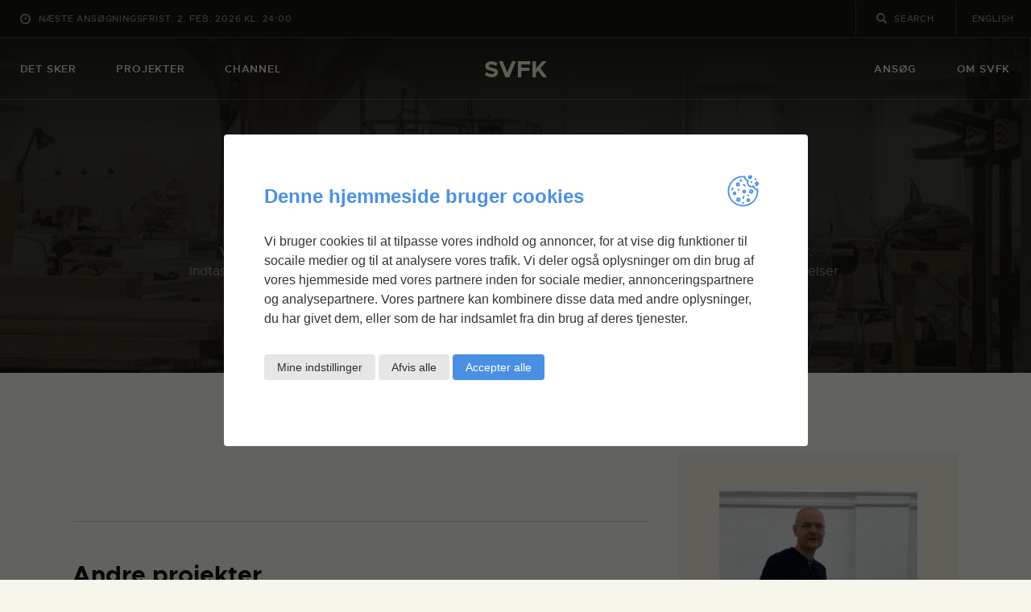

--- FILE ---
content_type: text/html; charset=UTF-8
request_url: https://svfk.dk/project/strukturer-arbejdstitel
body_size: 27373
content:
<!DOCTYPE html>
<html lang="da-DK" class="no-js
									 scheme_default										">
<head>
			<meta charset="UTF-8">
		<meta name="viewport" content="width=device-width, initial-scale=1, maximum-scale=1">
		<meta name="format-detection" content="telephone=no">
		<link rel="profile" href="//gmpg.org/xfn/11">
		<meta name='robots' content='index, follow, max-image-preview:large, max-snippet:-1, max-video-preview:-1' />

	<!-- This site is optimized with the Yoast SEO plugin v22.4 - https://yoast.com/wordpress/plugins/seo/ -->
	<title>Strukturer (arbejdstitel) - SVFK</title><link rel="preload" as="style" href="https://fonts.googleapis.com/css?family=Roboto%3A100%2C100italic%2C200%2C200italic%2C300%2C300italic%2C400%2C400italic%2C500%2C500italic%2C600%2C600italic%2C700%2C700italic%2C800%2C800italic%2C900%2C900italic%7CRoboto%20Slab%3A100%2C100italic%2C200%2C200italic%2C300%2C300italic%2C400%2C400italic%2C500%2C500italic%2C600%2C600italic%2C700%2C700italic%2C800%2C800italic%2C900%2C900italic%7CCardo%3A400%2C400italic%2C700%7CCardo%3A100%2C100italic%2C200%2C200italic%2C300%2C300italic%2C400%2C400italic%2C500%2C500italic%2C600%2C600italic%2C700%2C700italic%2C800%2C800italic%2C900%2C900italic&#038;subset=latin%2Clatin-ext&#038;display=swap" /><link rel="stylesheet" href="https://fonts.googleapis.com/css?family=Roboto%3A100%2C100italic%2C200%2C200italic%2C300%2C300italic%2C400%2C400italic%2C500%2C500italic%2C600%2C600italic%2C700%2C700italic%2C800%2C800italic%2C900%2C900italic%7CRoboto%20Slab%3A100%2C100italic%2C200%2C200italic%2C300%2C300italic%2C400%2C400italic%2C500%2C500italic%2C600%2C600italic%2C700%2C700italic%2C800%2C800italic%2C900%2C900italic%7CCardo%3A400%2C400italic%2C700%7CCardo%3A100%2C100italic%2C200%2C200italic%2C300%2C300italic%2C400%2C400italic%2C500%2C500italic%2C600%2C600italic%2C700%2C700italic%2C800%2C800italic%2C900%2C900italic&#038;subset=latin%2Clatin-ext&#038;display=swap" media="print" onload="this.media='all'" /><noscript><link rel="stylesheet" href="https://fonts.googleapis.com/css?family=Roboto%3A100%2C100italic%2C200%2C200italic%2C300%2C300italic%2C400%2C400italic%2C500%2C500italic%2C600%2C600italic%2C700%2C700italic%2C800%2C800italic%2C900%2C900italic%7CRoboto%20Slab%3A100%2C100italic%2C200%2C200italic%2C300%2C300italic%2C400%2C400italic%2C500%2C500italic%2C600%2C600italic%2C700%2C700italic%2C800%2C800italic%2C900%2C900italic%7CCardo%3A400%2C400italic%2C700%7CCardo%3A100%2C100italic%2C200%2C200italic%2C300%2C300italic%2C400%2C400italic%2C500%2C500italic%2C600%2C600italic%2C700%2C700italic%2C800%2C800italic%2C900%2C900italic&#038;subset=latin%2Clatin-ext&#038;display=swap" /></noscript>
	<link rel="canonical" href="https://svfk.dk/project/strukturer-arbejdstitel" />
	<meta property="og:locale" content="da_DK" />
	<meta property="og:type" content="article" />
	<meta property="og:title" content="Strukturer (arbejdstitel) - SVFK" />
	<meta property="og:url" content="https://svfk.dk/project/strukturer-arbejdstitel" />
	<meta property="og:site_name" content="SVFK" />
	<meta property="article:modified_time" content="2020-06-11T06:45:58+00:00" />
	<meta name="twitter:card" content="summary_large_image" />
	<script type="application/ld+json" class="yoast-schema-graph">{"@context":"https://schema.org","@graph":[{"@type":"WebPage","@id":"https://svfk.dk/project/strukturer-arbejdstitel","url":"https://svfk.dk/project/strukturer-arbejdstitel","name":"Strukturer (arbejdstitel) - SVFK","isPartOf":{"@id":"https://svfk.dk/#website"},"datePublished":"2017-03-07T14:50:02+00:00","dateModified":"2020-06-11T06:45:58+00:00","breadcrumb":{"@id":"https://svfk.dk/project/strukturer-arbejdstitel#breadcrumb"},"inLanguage":"da-DK","potentialAction":[{"@type":"ReadAction","target":["https://svfk.dk/project/strukturer-arbejdstitel"]}]},{"@type":"BreadcrumbList","@id":"https://svfk.dk/project/strukturer-arbejdstitel#breadcrumb","itemListElement":[{"@type":"ListItem","position":1,"name":"Hjem","item":"https://svfk.dk/"},{"@type":"ListItem","position":2,"name":"Strukturer (arbejdstitel)"}]},{"@type":"WebSite","@id":"https://svfk.dk/#website","url":"https://svfk.dk/","name":"SVFK","description":"","publisher":{"@id":"https://svfk.dk/#organization"},"potentialAction":[{"@type":"SearchAction","target":{"@type":"EntryPoint","urlTemplate":"https://svfk.dk/?s={search_term_string}"},"query-input":"required name=search_term_string"}],"inLanguage":"da-DK"},{"@type":"Organization","@id":"https://svfk.dk/#organization","name":"Statens Værksteder For Kunst","url":"https://svfk.dk/","logo":{"@type":"ImageObject","inLanguage":"da-DK","@id":"https://svfk.dk/#/schema/logo/image/","url":"https://svfk.dk/wp-content/uploads/2015/10/svfk_logo.png","contentUrl":"https://svfk.dk/wp-content/uploads/2015/10/svfk_logo.png","width":448,"height":160,"caption":"Statens Værksteder For Kunst"},"image":{"@id":"https://svfk.dk/#/schema/logo/image/"}}]}</script>
	<!-- / Yoast SEO plugin. -->


<link rel='dns-prefetch' href='//fonts.googleapis.com' />
<link rel='dns-prefetch' href='//i0.wp.com' />
<link rel='dns-prefetch' href='//i1.wp.com' />
<link href='https://fonts.gstatic.com' crossorigin rel='preconnect' />
<link href='https://i0.wp.com' rel='preconnect' />
<link href='https://i1.wp.com' rel='preconnect' />
<link rel="alternate" type="application/rss+xml" title="SVFK &raquo; Feed" href="https://svfk.dk/feed" />
<link rel="alternate" type="text/calendar" title="SVFK &raquo; iCal Feed" href="https://svfk.dk/event/?ical=1" />
<meta property="og:url" content="https://svfk.dk/project/strukturer-arbejdstitel "/>
			<meta property="og:title" content="Strukturer (arbejdstitel)" />
			<meta property="og:description" content="" />  
			<meta property="og:type" content="article" /><link property="stylesheet" rel='stylesheet' id='wp-block-library-css' href='https://svfk.dk/wp-includes/css/dist/block-library/style.min.css?ver=6.4.3' type='text/css' media='all' />
<style id='classic-theme-styles-inline-css' type='text/css'>
/*! This file is auto-generated */
.wp-block-button__link{color:#fff;background-color:#32373c;border-radius:9999px;box-shadow:none;text-decoration:none;padding:calc(.667em + 2px) calc(1.333em + 2px);font-size:1.125em}.wp-block-file__button{background:#32373c;color:#fff;text-decoration:none}
</style>
<style id='global-styles-inline-css' type='text/css'>
body{--wp--preset--color--black: #000000;--wp--preset--color--cyan-bluish-gray: #abb8c3;--wp--preset--color--white: #ffffff;--wp--preset--color--pale-pink: #f78da7;--wp--preset--color--vivid-red: #cf2e2e;--wp--preset--color--luminous-vivid-orange: #ff6900;--wp--preset--color--luminous-vivid-amber: #fcb900;--wp--preset--color--light-green-cyan: #7bdcb5;--wp--preset--color--vivid-green-cyan: #00d084;--wp--preset--color--pale-cyan-blue: #8ed1fc;--wp--preset--color--vivid-cyan-blue: #0693e3;--wp--preset--color--vivid-purple: #9b51e0;--wp--preset--color--bg-color: #f7f6ec;--wp--preset--color--bd-color: #c9c8bf;--wp--preset--color--text-dark: #13130d;--wp--preset--color--text-light: #93938f;--wp--preset--color--text-link: #c9a050;--wp--preset--color--text-hover: #13130d;--wp--preset--color--text-link-2: #80d572;--wp--preset--color--text-hover-2: #8be77c;--wp--preset--color--text-link-3: #ddb837;--wp--preset--color--text-hover-3: #eec432;--wp--preset--gradient--vivid-cyan-blue-to-vivid-purple: linear-gradient(135deg,rgba(6,147,227,1) 0%,rgb(155,81,224) 100%);--wp--preset--gradient--light-green-cyan-to-vivid-green-cyan: linear-gradient(135deg,rgb(122,220,180) 0%,rgb(0,208,130) 100%);--wp--preset--gradient--luminous-vivid-amber-to-luminous-vivid-orange: linear-gradient(135deg,rgba(252,185,0,1) 0%,rgba(255,105,0,1) 100%);--wp--preset--gradient--luminous-vivid-orange-to-vivid-red: linear-gradient(135deg,rgba(255,105,0,1) 0%,rgb(207,46,46) 100%);--wp--preset--gradient--very-light-gray-to-cyan-bluish-gray: linear-gradient(135deg,rgb(238,238,238) 0%,rgb(169,184,195) 100%);--wp--preset--gradient--cool-to-warm-spectrum: linear-gradient(135deg,rgb(74,234,220) 0%,rgb(151,120,209) 20%,rgb(207,42,186) 40%,rgb(238,44,130) 60%,rgb(251,105,98) 80%,rgb(254,248,76) 100%);--wp--preset--gradient--blush-light-purple: linear-gradient(135deg,rgb(255,206,236) 0%,rgb(152,150,240) 100%);--wp--preset--gradient--blush-bordeaux: linear-gradient(135deg,rgb(254,205,165) 0%,rgb(254,45,45) 50%,rgb(107,0,62) 100%);--wp--preset--gradient--luminous-dusk: linear-gradient(135deg,rgb(255,203,112) 0%,rgb(199,81,192) 50%,rgb(65,88,208) 100%);--wp--preset--gradient--pale-ocean: linear-gradient(135deg,rgb(255,245,203) 0%,rgb(182,227,212) 50%,rgb(51,167,181) 100%);--wp--preset--gradient--electric-grass: linear-gradient(135deg,rgb(202,248,128) 0%,rgb(113,206,126) 100%);--wp--preset--gradient--midnight: linear-gradient(135deg,rgb(2,3,129) 0%,rgb(40,116,252) 100%);--wp--preset--font-size--small: 13px;--wp--preset--font-size--medium: 20px;--wp--preset--font-size--large: 36px;--wp--preset--font-size--x-large: 42px;--wp--preset--spacing--20: 0.44rem;--wp--preset--spacing--30: 0.67rem;--wp--preset--spacing--40: 1rem;--wp--preset--spacing--50: 1.5rem;--wp--preset--spacing--60: 2.25rem;--wp--preset--spacing--70: 3.38rem;--wp--preset--spacing--80: 5.06rem;--wp--preset--shadow--natural: 6px 6px 9px rgba(0, 0, 0, 0.2);--wp--preset--shadow--deep: 12px 12px 50px rgba(0, 0, 0, 0.4);--wp--preset--shadow--sharp: 6px 6px 0px rgba(0, 0, 0, 0.2);--wp--preset--shadow--outlined: 6px 6px 0px -3px rgba(255, 255, 255, 1), 6px 6px rgba(0, 0, 0, 1);--wp--preset--shadow--crisp: 6px 6px 0px rgba(0, 0, 0, 1);}:where(.is-layout-flex){gap: 0.5em;}:where(.is-layout-grid){gap: 0.5em;}body .is-layout-flow > .alignleft{float: left;margin-inline-start: 0;margin-inline-end: 2em;}body .is-layout-flow > .alignright{float: right;margin-inline-start: 2em;margin-inline-end: 0;}body .is-layout-flow > .aligncenter{margin-left: auto !important;margin-right: auto !important;}body .is-layout-constrained > .alignleft{float: left;margin-inline-start: 0;margin-inline-end: 2em;}body .is-layout-constrained > .alignright{float: right;margin-inline-start: 2em;margin-inline-end: 0;}body .is-layout-constrained > .aligncenter{margin-left: auto !important;margin-right: auto !important;}body .is-layout-constrained > :where(:not(.alignleft):not(.alignright):not(.alignfull)){max-width: var(--wp--style--global--content-size);margin-left: auto !important;margin-right: auto !important;}body .is-layout-constrained > .alignwide{max-width: var(--wp--style--global--wide-size);}body .is-layout-flex{display: flex;}body .is-layout-flex{flex-wrap: wrap;align-items: center;}body .is-layout-flex > *{margin: 0;}body .is-layout-grid{display: grid;}body .is-layout-grid > *{margin: 0;}:where(.wp-block-columns.is-layout-flex){gap: 2em;}:where(.wp-block-columns.is-layout-grid){gap: 2em;}:where(.wp-block-post-template.is-layout-flex){gap: 1.25em;}:where(.wp-block-post-template.is-layout-grid){gap: 1.25em;}.has-black-color{color: var(--wp--preset--color--black) !important;}.has-cyan-bluish-gray-color{color: var(--wp--preset--color--cyan-bluish-gray) !important;}.has-white-color{color: var(--wp--preset--color--white) !important;}.has-pale-pink-color{color: var(--wp--preset--color--pale-pink) !important;}.has-vivid-red-color{color: var(--wp--preset--color--vivid-red) !important;}.has-luminous-vivid-orange-color{color: var(--wp--preset--color--luminous-vivid-orange) !important;}.has-luminous-vivid-amber-color{color: var(--wp--preset--color--luminous-vivid-amber) !important;}.has-light-green-cyan-color{color: var(--wp--preset--color--light-green-cyan) !important;}.has-vivid-green-cyan-color{color: var(--wp--preset--color--vivid-green-cyan) !important;}.has-pale-cyan-blue-color{color: var(--wp--preset--color--pale-cyan-blue) !important;}.has-vivid-cyan-blue-color{color: var(--wp--preset--color--vivid-cyan-blue) !important;}.has-vivid-purple-color{color: var(--wp--preset--color--vivid-purple) !important;}.has-black-background-color{background-color: var(--wp--preset--color--black) !important;}.has-cyan-bluish-gray-background-color{background-color: var(--wp--preset--color--cyan-bluish-gray) !important;}.has-white-background-color{background-color: var(--wp--preset--color--white) !important;}.has-pale-pink-background-color{background-color: var(--wp--preset--color--pale-pink) !important;}.has-vivid-red-background-color{background-color: var(--wp--preset--color--vivid-red) !important;}.has-luminous-vivid-orange-background-color{background-color: var(--wp--preset--color--luminous-vivid-orange) !important;}.has-luminous-vivid-amber-background-color{background-color: var(--wp--preset--color--luminous-vivid-amber) !important;}.has-light-green-cyan-background-color{background-color: var(--wp--preset--color--light-green-cyan) !important;}.has-vivid-green-cyan-background-color{background-color: var(--wp--preset--color--vivid-green-cyan) !important;}.has-pale-cyan-blue-background-color{background-color: var(--wp--preset--color--pale-cyan-blue) !important;}.has-vivid-cyan-blue-background-color{background-color: var(--wp--preset--color--vivid-cyan-blue) !important;}.has-vivid-purple-background-color{background-color: var(--wp--preset--color--vivid-purple) !important;}.has-black-border-color{border-color: var(--wp--preset--color--black) !important;}.has-cyan-bluish-gray-border-color{border-color: var(--wp--preset--color--cyan-bluish-gray) !important;}.has-white-border-color{border-color: var(--wp--preset--color--white) !important;}.has-pale-pink-border-color{border-color: var(--wp--preset--color--pale-pink) !important;}.has-vivid-red-border-color{border-color: var(--wp--preset--color--vivid-red) !important;}.has-luminous-vivid-orange-border-color{border-color: var(--wp--preset--color--luminous-vivid-orange) !important;}.has-luminous-vivid-amber-border-color{border-color: var(--wp--preset--color--luminous-vivid-amber) !important;}.has-light-green-cyan-border-color{border-color: var(--wp--preset--color--light-green-cyan) !important;}.has-vivid-green-cyan-border-color{border-color: var(--wp--preset--color--vivid-green-cyan) !important;}.has-pale-cyan-blue-border-color{border-color: var(--wp--preset--color--pale-cyan-blue) !important;}.has-vivid-cyan-blue-border-color{border-color: var(--wp--preset--color--vivid-cyan-blue) !important;}.has-vivid-purple-border-color{border-color: var(--wp--preset--color--vivid-purple) !important;}.has-vivid-cyan-blue-to-vivid-purple-gradient-background{background: var(--wp--preset--gradient--vivid-cyan-blue-to-vivid-purple) !important;}.has-light-green-cyan-to-vivid-green-cyan-gradient-background{background: var(--wp--preset--gradient--light-green-cyan-to-vivid-green-cyan) !important;}.has-luminous-vivid-amber-to-luminous-vivid-orange-gradient-background{background: var(--wp--preset--gradient--luminous-vivid-amber-to-luminous-vivid-orange) !important;}.has-luminous-vivid-orange-to-vivid-red-gradient-background{background: var(--wp--preset--gradient--luminous-vivid-orange-to-vivid-red) !important;}.has-very-light-gray-to-cyan-bluish-gray-gradient-background{background: var(--wp--preset--gradient--very-light-gray-to-cyan-bluish-gray) !important;}.has-cool-to-warm-spectrum-gradient-background{background: var(--wp--preset--gradient--cool-to-warm-spectrum) !important;}.has-blush-light-purple-gradient-background{background: var(--wp--preset--gradient--blush-light-purple) !important;}.has-blush-bordeaux-gradient-background{background: var(--wp--preset--gradient--blush-bordeaux) !important;}.has-luminous-dusk-gradient-background{background: var(--wp--preset--gradient--luminous-dusk) !important;}.has-pale-ocean-gradient-background{background: var(--wp--preset--gradient--pale-ocean) !important;}.has-electric-grass-gradient-background{background: var(--wp--preset--gradient--electric-grass) !important;}.has-midnight-gradient-background{background: var(--wp--preset--gradient--midnight) !important;}.has-small-font-size{font-size: var(--wp--preset--font-size--small) !important;}.has-medium-font-size{font-size: var(--wp--preset--font-size--medium) !important;}.has-large-font-size{font-size: var(--wp--preset--font-size--large) !important;}.has-x-large-font-size{font-size: var(--wp--preset--font-size--x-large) !important;}
.wp-block-navigation a:where(:not(.wp-element-button)){color: inherit;}
:where(.wp-block-post-template.is-layout-flex){gap: 1.25em;}:where(.wp-block-post-template.is-layout-grid){gap: 1.25em;}
:where(.wp-block-columns.is-layout-flex){gap: 2em;}:where(.wp-block-columns.is-layout-grid){gap: 2em;}
.wp-block-pullquote{font-size: 1.5em;line-height: 1.6;}
</style>
<link data-minify="1" property="stylesheet" rel='stylesheet' id='gdpr-cookies-css' href='https://svfk.dk/wp-content/cache/min/1/wp-content/plugins/r-gdpr-cookies/assets/css/style.css?ver=1736929199' type='text/css' media='all' />
<link data-minify="1" property="stylesheet" rel='stylesheet' id='trx_addons-icons-css' href='https://svfk.dk/wp-content/cache/min/1/wp-content/plugins/trx_addons/css/font-icons/css/trx_addons_icons.css?ver=1736929199' type='text/css' media='all' />
<link property="stylesheet" rel='stylesheet' id='jquery-swiper-css' href='https://svfk.dk/wp-content/plugins/trx_addons/js/swiper/swiper.min.css' type='text/css' media='all' />
<link property="stylesheet" rel='stylesheet' id='magnific-popup-css' href='https://svfk.dk/wp-content/plugins/trx_addons/js/magnific/magnific-popup.min.css' type='text/css' media='all' />
<link data-minify="1" property="stylesheet" rel='stylesheet' id='trx_addons-css' href='https://svfk.dk/wp-content/cache/min/1/wp-content/plugins/trx_addons/css/__styles.css?ver=1736929199' type='text/css' media='all' />
<link data-minify="1" property="stylesheet" rel='stylesheet' id='trx_addons-animation-css' href='https://svfk.dk/wp-content/cache/min/1/wp-content/plugins/trx_addons/css/trx_addons.animation.css?ver=1736929199' type='text/css' media='all' />
<link data-minify="1" property="stylesheet" rel='stylesheet' id='trx-popup-style-css' href='https://svfk.dk/wp-content/cache/min/1/wp-content/plugins/trx_popup/css/style.css?ver=1736929199' type='text/css' media='all' />
<link data-minify="1" property="stylesheet" rel='stylesheet' id='trx-popup-custom-css' href='https://svfk.dk/wp-content/cache/min/1/wp-content/plugins/trx_popup/css/custom.css?ver=1736929199' type='text/css' media='all' />
<link data-minify="1" property="stylesheet" rel='stylesheet' id='trx-popup-stylesheet-css' href='https://svfk.dk/wp-content/cache/min/1/wp-content/plugins/trx_popup/css/fonts/Inter/stylesheet.css?ver=1736929199' type='text/css' media='all' />
<link data-minify="1" property="stylesheet" rel='stylesheet' id='ozeum-parent-style-css' href='https://svfk.dk/wp-content/cache/min/1/wp-content/themes/ozeum/style.css?ver=1736929199' type='text/css' media='all' />
<link data-minify="1" property="stylesheet" rel='stylesheet' id='ozeum-child-style-css' href='https://svfk.dk/wp-content/cache/min/1/wp-content/themes/ozeum-child/style.css?ver=1736929199' type='text/css' media='all' />
<link data-minify="1" property="stylesheet" rel='stylesheet' id='theme-gravityforms-styling-css' href='https://svfk.dk/wp-content/cache/min/1/wp-content/themes/ozeum-child/assets/css/component/gform.css?ver=1736929199' type='text/css' media='all' />
<link data-minify="1" property="stylesheet" rel='stylesheet' id='theme-r-gdpr-cookie-styling-css' href='https://svfk.dk/wp-content/cache/min/1/wp-content/themes/ozeum-child/assets/css/component/r-gdpr-cookie.css?ver=1736929199' type='text/css' media='all' />
<link data-minify="1" property="stylesheet" rel='stylesheet' id='elementor-icons-css' href='https://svfk.dk/wp-content/cache/min/1/wp-content/plugins/elementor/assets/lib/eicons/css/elementor-icons.min.css?ver=1736929199' type='text/css' media='all' />
<link property="stylesheet" rel='stylesheet' id='elementor-frontend-css' href='https://svfk.dk/wp-content/plugins/elementor/assets/css/frontend.min.css?ver=3.20.4' type='text/css' media='all' />
<style id='elementor-frontend-inline-css' type='text/css'>
.elementor-kit-25034{--e-global-color-primary:#6EC1E4;--e-global-color-secondary:#54595F;--e-global-color-text:#7A7A7A;--e-global-color-accent:#61CE70;--e-global-color-72f9b939:#4054B2;--e-global-color-139b9bdc:#23A455;--e-global-color-7c33ba3b:#000;--e-global-color-34a8e978:#FFF;--e-global-color-703289e1:#020101;--e-global-typography-primary-font-family:"Roboto";--e-global-typography-primary-font-weight:600;--e-global-typography-secondary-font-family:"Roboto Slab";--e-global-typography-secondary-font-weight:400;--e-global-typography-text-font-family:"Roboto";--e-global-typography-text-font-weight:400;--e-global-typography-accent-font-family:"Roboto";--e-global-typography-accent-font-weight:500;}.elementor-section.elementor-section-boxed > .elementor-container{max-width:1200px;}.e-con{--container-max-width:1200px;}.elementor-widget:not(:last-child){margin-block-end:20px;}.elementor-element{--widgets-spacing:20px 20px;}{}.sc_layouts_title_caption{display:var(--page-title-display);}.elementor-kit-25034 e-page-transition{background-color:#FFBC7D;}@media(max-width:1024px){.elementor-section.elementor-section-boxed > .elementor-container{max-width:1024px;}.e-con{--container-max-width:1024px;}}@media(max-width:767px){.elementor-section.elementor-section-boxed > .elementor-container{max-width:767px;}.e-con{--container-max-width:767px;}}
</style>
<link data-minify="1" property="stylesheet" rel='stylesheet' id='swiper-css' href='https://svfk.dk/wp-content/cache/min/1/wp-content/plugins/elementor/assets/lib/swiper/v8/css/swiper.min.css?ver=1736929199' type='text/css' media='all' />
<link property="stylesheet" rel='stylesheet' id='elementor-pro-css' href='https://svfk.dk/wp-content/plugins/elementor-pro/assets/css/frontend.min.css?ver=3.20.3' type='text/css' media='all' />
<link data-minify="1" property="stylesheet" rel='stylesheet' id='font-awesome-5-all-css' href='https://svfk.dk/wp-content/cache/min/1/wp-content/plugins/elementor/assets/lib/font-awesome/css/all.min.css?ver=1736929199' type='text/css' media='all' />
<link property="stylesheet" rel='stylesheet' id='font-awesome-4-shim-css' href='https://svfk.dk/wp-content/plugins/elementor/assets/lib/font-awesome/css/v4-shims.min.css?ver=3.20.4' type='text/css' media='all' />

<link data-minify="1" property="stylesheet" rel='stylesheet' id='esg-plugin-settings-css' href='https://svfk.dk/wp-content/cache/min/1/wp-content/plugins/essential-grid/public/assets/css/settings.css?ver=1736929199' type='text/css' media='all' />
<link data-minify="1" property="stylesheet" rel='stylesheet' id='tp-fontello-css' href='https://svfk.dk/wp-content/cache/min/1/wp-content/plugins/essential-grid/public/assets/font/fontello/css/fontello.css?ver=1736929199' type='text/css' media='all' />
<link data-minify="1" property="stylesheet" rel='stylesheet' id='wpgdprc-front-css-css' href='https://svfk.dk/wp-content/cache/min/1/wp-content/plugins/wp-gdpr-compliance/Assets/css/front.css?ver=1736929199' type='text/css' media='all' />
<style id='wpgdprc-front-css-inline-css' type='text/css'>
:root{--wp-gdpr--bar--background-color: #000000;--wp-gdpr--bar--color: #ffffff;--wp-gdpr--button--background-color: #000000;--wp-gdpr--button--background-color--darken: #000000;--wp-gdpr--button--color: #ffffff;}
</style>
<link data-minify="1" property="stylesheet" rel='stylesheet' id='ozeum-font-Metropolis-css' href='https://svfk.dk/wp-content/cache/min/1/wp-content/themes/ozeum/skins/default/css/font-face/Metropolis/stylesheet.css?ver=1736929199' type='text/css' media='all' />

<link data-minify="1" property="stylesheet" rel='stylesheet' id='fontello-icons-css' href='https://svfk.dk/wp-content/cache/min/1/wp-content/themes/ozeum/css/font-icons/css/fontello.css?ver=1736929199' type='text/css' media='all' />
<link data-minify="1" property="stylesheet" rel='stylesheet' id='ozeum-main-css' href='https://svfk.dk/wp-content/cache/min/1/wp-content/themes/ozeum/style.css?ver=1736929199' type='text/css' media='all' />
<style id='ozeum-main-inline-css' type='text/css'>
.post-navigation .nav-previous a .nav-arrow { background-image: url(https://i1.wp.com/svfk.dk/wp-content/uploads/2016/12/img_7021-edit-370x208.jpg); }.post-navigation .nav-next a .nav-arrow { background-image: url(https://i0.wp.com/svfk.dk/wp-content/uploads/2020/03/svfk-fallback-image-1024x567.jpg); }
</style>
<link property="stylesheet" rel='stylesheet' id='mediaelement-css' href='https://svfk.dk/wp-includes/js/mediaelement/mediaelementplayer-legacy.min.css?ver=4.2.17' type='text/css' media='all' />
<link property="stylesheet" rel='stylesheet' id='wp-mediaelement-css' href='https://svfk.dk/wp-includes/js/mediaelement/wp-mediaelement.min.css?ver=6.4.3' type='text/css' media='all' />
<link data-minify="1" property="stylesheet" rel='stylesheet' id='ozeum-skin-default-css' href='https://svfk.dk/wp-content/cache/min/1/wp-content/themes/ozeum/skins/default/css/style.css?ver=1736929199' type='text/css' media='all' />
<link data-minify="1" property="stylesheet" rel='stylesheet' id='ozeum-plugins-css' href='https://svfk.dk/wp-content/cache/min/1/wp-content/themes/ozeum/skins/default/css/__plugins.css?ver=1736929199' type='text/css' media='all' />
<link data-minify="1" property="stylesheet" rel='stylesheet' id='ozeum-custom-css' href='https://svfk.dk/wp-content/cache/min/1/wp-content/themes/ozeum/skins/default/css/__custom.css?ver=1736929199' type='text/css' media='all' />
<link data-minify="1" property="stylesheet" rel='stylesheet' id='ozeum-color-default-css' href='https://svfk.dk/wp-content/cache/min/1/wp-content/themes/ozeum/skins/default/css/__colors-default.css?ver=1736929199' type='text/css' media='all' />
<link data-minify="1" property="stylesheet" rel='stylesheet' id='ozeum-color-dark-css' href='https://svfk.dk/wp-content/cache/min/1/wp-content/themes/ozeum/skins/default/css/__colors-dark.css?ver=1736929199' type='text/css' media='all' />
<link data-minify="1" property="stylesheet" rel='stylesheet' id='trx_addons-responsive-css' href='https://svfk.dk/wp-content/cache/min/1/wp-content/plugins/trx_addons/css/__responsive.css?ver=1736929199' type='text/css' media='all' />
<link data-minify="1" property="stylesheet" rel='stylesheet' id='ozeum-responsive-css' href='https://svfk.dk/wp-content/cache/min/1/wp-content/themes/ozeum/skins/default/css/__responsive.css?ver=1736929199' type='text/css' media='all' />
<link rel="preconnect" href="https://fonts.gstatic.com/" crossorigin><script type="text/javascript" src="https://svfk.dk/wp-includes/js/jquery/jquery.min.js?ver=3.7.1" id="jquery-core-js"></script>
<script type="text/javascript" src="https://svfk.dk/wp-content/plugins/elementor/assets/lib/font-awesome/js/v4-shims.min.js?ver=3.20.4" id="font-awesome-4-shim-js"></script>
<script type="text/javascript" id="_tpt-js-before">
/* <![CDATA[ */
window.ESG ??={}; ESG.E ??= {}; ESG.E.plugin_url = 'https://svfk.dk/wp-content/plugins/essential-grid/';
/* ]]> */
</script>
<script type="text/javascript" src="https://svfk.dk/wp-content/plugins/essential-grid/public/assets/js/libs/tptools.js?ver=6.7.0" id="_tpt-js" async="async" data-wp-strategy="async"></script>
<script type="text/javascript" id="wpgdprc-front-js-js-extra">
/* <![CDATA[ */
var wpgdprcFront = {"ajaxUrl":"https:\/\/svfk.dk\/wp-admin\/admin-ajax.php","ajaxNonce":"0462c8dd7f","ajaxArg":"security","pluginPrefix":"wpgdprc","blogId":"1","isMultiSite":"","locale":"da_DK","showSignUpModal":"","showFormModal":"","cookieName":"wpgdprc-consent","consentVersion":"","path":"\/","prefix":"wpgdprc"};
/* ]]> */
</script>
<script type="text/javascript" src="https://svfk.dk/wp-content/plugins/wp-gdpr-compliance/Assets/js/front.min.js?ver=1741092183" id="wpgdprc-front-js-js"></script>
<link rel="https://api.w.org/" href="https://svfk.dk/wp-json/" /><link rel="alternate" type="application/json" href="https://svfk.dk/wp-json/wp/v2/cpt_portfolio/17148" /><link rel='shortlink' href='https://svfk.dk/?p=17148' />
<link rel="alternate" type="application/json+oembed" href="https://svfk.dk/wp-json/oembed/1.0/embed?url=https%3A%2F%2Fsvfk.dk%2Fproject%2Fstrukturer-arbejdstitel" />
<link rel="alternate" type="text/xml+oembed" href="https://svfk.dk/wp-json/oembed/1.0/embed?url=https%3A%2F%2Fsvfk.dk%2Fproject%2Fstrukturer-arbejdstitel&#038;format=xml" />
			<style type="text/css">
			<!--
				#page_preloader {
					background-color: #13130d !important;background-image: url(https://i0.wp.com/svfk.dk/wp-content/uploads/2020/04/preloader-svfk.png);				}
			-->
			</style>
			<meta name="tec-api-version" content="v1"><meta name="tec-api-origin" content="https://svfk.dk"><link rel="alternate" href="https://svfk.dk/wp-json/tribe/events/v1/" /><meta name="generator" content="Elementor 3.20.4; features: e_optimized_assets_loading, additional_custom_breakpoints, block_editor_assets_optimize, e_image_loading_optimization; settings: css_print_method-internal, google_font-enabled, font_display-auto">
<meta name="generator" content="Powered by Slider Revolution 6.7.1 - responsive, Mobile-Friendly Slider Plugin for WordPress with comfortable drag and drop interface." />
<link rel="icon" href="https://i1.wp.com/svfk.dk/wp-content/uploads/2020/06/cropped-svfk-favicon-32x32.png" sizes="32x32" />
<link rel="icon" href="https://i1.wp.com/svfk.dk/wp-content/uploads/2020/06/cropped-svfk-favicon-192x192.png" sizes="192x192" />
<link rel="apple-touch-icon" href="https://i0.wp.com/svfk.dk/wp-content/uploads/2020/06/cropped-svfk-favicon-180x180.png" />
<meta name="msapplication-TileImage" content="https://i0.wp.com/svfk.dk/wp-content/uploads/2020/06/cropped-svfk-favicon-270x270.png" />
<script>function setREVStartSize(e){
			//window.requestAnimationFrame(function() {
				window.RSIW = window.RSIW===undefined ? window.innerWidth : window.RSIW;
				window.RSIH = window.RSIH===undefined ? window.innerHeight : window.RSIH;
				try {
					var pw = document.getElementById(e.c).parentNode.offsetWidth,
						newh;
					pw = pw===0 || isNaN(pw) || (e.l=="fullwidth" || e.layout=="fullwidth") ? window.RSIW : pw;
					e.tabw = e.tabw===undefined ? 0 : parseInt(e.tabw);
					e.thumbw = e.thumbw===undefined ? 0 : parseInt(e.thumbw);
					e.tabh = e.tabh===undefined ? 0 : parseInt(e.tabh);
					e.thumbh = e.thumbh===undefined ? 0 : parseInt(e.thumbh);
					e.tabhide = e.tabhide===undefined ? 0 : parseInt(e.tabhide);
					e.thumbhide = e.thumbhide===undefined ? 0 : parseInt(e.thumbhide);
					e.mh = e.mh===undefined || e.mh=="" || e.mh==="auto" ? 0 : parseInt(e.mh,0);
					if(e.layout==="fullscreen" || e.l==="fullscreen")
						newh = Math.max(e.mh,window.RSIH);
					else{
						e.gw = Array.isArray(e.gw) ? e.gw : [e.gw];
						for (var i in e.rl) if (e.gw[i]===undefined || e.gw[i]===0) e.gw[i] = e.gw[i-1];
						e.gh = e.el===undefined || e.el==="" || (Array.isArray(e.el) && e.el.length==0)? e.gh : e.el;
						e.gh = Array.isArray(e.gh) ? e.gh : [e.gh];
						for (var i in e.rl) if (e.gh[i]===undefined || e.gh[i]===0) e.gh[i] = e.gh[i-1];
											
						var nl = new Array(e.rl.length),
							ix = 0,
							sl;
						e.tabw = e.tabhide>=pw ? 0 : e.tabw;
						e.thumbw = e.thumbhide>=pw ? 0 : e.thumbw;
						e.tabh = e.tabhide>=pw ? 0 : e.tabh;
						e.thumbh = e.thumbhide>=pw ? 0 : e.thumbh;
						for (var i in e.rl) nl[i] = e.rl[i]<window.RSIW ? 0 : e.rl[i];
						sl = nl[0];
						for (var i in nl) if (sl>nl[i] && nl[i]>0) { sl = nl[i]; ix=i;}
						var m = pw>(e.gw[ix]+e.tabw+e.thumbw) ? 1 : (pw-(e.tabw+e.thumbw)) / (e.gw[ix]);
						newh =  (e.gh[ix] * m) + (e.tabh + e.thumbh);
					}
					var el = document.getElementById(e.c);
					if (el!==null && el) el.style.height = newh+"px";
					el = document.getElementById(e.c+"_wrapper");
					if (el!==null && el) {
						el.style.height = newh+"px";
						el.style.display = "block";
					}
				} catch(e){
					console.log("Failure at Presize of Slider:" + e)
				}
			//});
		  };</script>
		<style type="text/css" id="wp-custom-css">
			.svfk-searchbar {
	display:-webkit-box;
	display:-ms-flexbox;
	display:flex;
	-webkit-box-pack: center;
	-ms-flex-pack: center;
	justify-content: center;
}

.svfk-searchbar form {
	display: -webkit-box;
	display: -ms-flexbox;
	display: flex;
	-ms-flex-wrap: wrap;
	flex-wrap: wrap;
	-webkit-box-pack: center;
	-ms-flex-pack: center;
	justify-content: center;
}

.svfk-searchbar form > * {
	margin: 5px;
}

.tribe-events-single>.tribe_events {
	display: block;
}

@media (min-width: 768px){
	.tribe-events-event-image {
		width: 49% !important;
		float: left !important;
	}
}

.single-tribe_events .tribe-events-event-image {
	clear: both;
}

.tribe-events-notices {
	border: 1px solid #c9a050;
	padding: 8px 35px 8px 14px;
}

.single-tribe_events .tribe_events {
    max-width: 964px;
    margin-left: auto;
    margin-right: auto;
}

/*
Manipulate events calender list view image. START 
*/
.tribe-events-calendar-list .tribe-events-calendar-list__event-featured-image-wrapper {
	position: relative;
	min-height: 220px;
}
.tribe-events-calendar-list .tribe-events-calendar-list__event-featured-image-wrapper .tribe-events-calendar-list__event-featured-image-link {
	position: absolute;
	left: var(--tec-grid-gutter-half);
	right: var(--tec-grid-gutter-half);
	top: 0;
	bottom: 0;
}

.tribe-events-calendar-list .tribe-events-calendar-list__event-featured-image-wrapper .tribe-events-calendar-list__event-featured-image {
	object-fit: cover;
	width: 100%;
	height: 100%;
}
/*
Manipulate events calender list view image. END 
*/

.elementor-post__title > a {
 line-height:26px;
}		</style>
		<style type="text/css" id="trx_addons-inline-styles-inline-css">.ozeum_inline_1093443007{background-image: url(https://i0.wp.com/svfk.dk/wp-content/uploads/2020/03/cropped-3A2A6770-scaled-1.jpg);}.trx_addons_inline_1250003015 img{max-height:2em;}.trx_addons_inline_807439142 img{max-height:1.3em;}</style>
<style id="elementor-post-25718">.elementor-25718 .elementor-element.elementor-element-5cabcc72 > .elementor-container > .elementor-column > .elementor-widget-wrap{align-content:center;align-items:center;}.elementor-25718 .elementor-element.elementor-element-5cabcc72:not(.elementor-motion-effects-element-type-background), .elementor-25718 .elementor-element.elementor-element-5cabcc72 > .elementor-motion-effects-container > .elementor-motion-effects-layer{background-color:#13130D;}.elementor-25718 .elementor-element.elementor-element-5cabcc72{transition:background 0.3s, border 0.3s, border-radius 0.3s, box-shadow 0.3s;}.elementor-25718 .elementor-element.elementor-element-5cabcc72 > .elementor-background-overlay{transition:background 0.3s, border-radius 0.3s, opacity 0.3s;}.elementor-25718 .elementor-element.elementor-element-58ddcd69 > .elementor-widget-container{padding:12px 25px 12px 25px;}.elementor-25718 .elementor-element.elementor-element-67dde3f6 > .elementor-widget-container{padding:13px 25px 13px 25px;border-style:solid;border-width:0px 1px 0px 1px;border-color:#3b3a31;}.elementor-25718 .elementor-element.elementor-element-2a1d88d:not(.elementor-motion-effects-element-type-background), .elementor-25718 .elementor-element.elementor-element-2a1d88d > .elementor-motion-effects-container > .elementor-motion-effects-layer{background-color:#13130d;background-image:url("https://i1.wp.com/svfk.dk/wp-content/uploads/2019/11/3a2a6770-scaled.jpg");background-position:center center;background-repeat:no-repeat;background-size:cover;}.elementor-25718 .elementor-element.elementor-element-2a1d88d > .elementor-background-overlay{background-color:transparent;background-image:linear-gradient(0deg, rgba(19,19,13,0) 70%, rgba(19,19,13,0.8) 100%);opacity:1;transition:background 0.3s, border-radius 0.3s, opacity 0.3s;}.elementor-25718 .elementor-element.elementor-element-2a1d88d{transition:background 0.3s, border 0.3s, border-radius 0.3s, box-shadow 0.3s;}.elementor-25718 .elementor-element.elementor-element-9d21925 > .elementor-container > .elementor-column > .elementor-widget-wrap{align-content:center;align-items:center;}.elementor-25718 .elementor-element.elementor-element-9d21925:not(.elementor-motion-effects-element-type-background), .elementor-25718 .elementor-element.elementor-element-9d21925 > .elementor-motion-effects-container > .elementor-motion-effects-layer{background-color:rgba(19,19,13,0);}.elementor-25718 .elementor-element.elementor-element-9d21925{border-style:solid;border-width:1px 0px 1px 0px;border-color:rgba(235,233,207,0.2);}.elementor-25718 .elementor-element.elementor-element-228c4e2{z-index:1;}.elementor-25718 .elementor-element.elementor-element-2e4f1a7 .logo_image{max-height:2em;}.elementor-25718 .elementor-element.elementor-element-2e4f1a7 > .elementor-widget-container{margin:4px 0px 0px 0px;}.elementor-25718 .elementor-element.elementor-element-724ad3e{z-index:1;}.elementor-25718 .elementor-element.elementor-element-724ad3e > .elementor-widget-container{border-style:solid;border-width:0px 1px 0px 0px;border-color:rgba(235,233,207,0.2);}.elementor-25718 .elementor-element.elementor-element-1c7bab8{z-index:1;}.elementor-25718 .elementor-element.elementor-element-1c7bab8 > .elementor-widget-container{border-style:solid;border-width:0px 1px 0px 0px;border-color:rgba(235,233,207,0.2);}.elementor-25718 .elementor-element.elementor-element-f205fb3 > .elementor-container > .elementor-column > .elementor-widget-wrap{align-content:center;align-items:center;}.elementor-25718 .elementor-element.elementor-element-f205fb3:not(.elementor-motion-effects-element-type-background), .elementor-25718 .elementor-element.elementor-element-f205fb3 > .elementor-motion-effects-container > .elementor-motion-effects-layer{background-color:rgba(19,19,13,0);}.elementor-25718 .elementor-element.elementor-element-f205fb3{border-style:solid;border-width:1px 0px 1px 0px;border-color:rgba(235,233,207,0.2);padding:5px 20px 5px 20px;}.elementor-bc-flex-widget .elementor-25718 .elementor-element.elementor-element-4cd13f4.elementor-column .elementor-widget-wrap{align-items:center;}.elementor-25718 .elementor-element.elementor-element-4cd13f4.elementor-column.elementor-element[data-element_type="column"] > .elementor-widget-wrap.elementor-element-populated{align-content:center;align-items:center;}.elementor-25718 .elementor-element.elementor-element-1a86914 .logo_image{max-height:1.3em;}.elementor-25718 .elementor-element.elementor-element-1a86914 > .elementor-widget-container{margin:4px 0px 0px 0px;}.elementor-25718 .elementor-element.elementor-element-38bcade{--spacer-size:85px;}.elementor-25718 .elementor-element.elementor-element-1637505{--spacer-size:30px;}.elementor-25718 .elementor-element.elementor-element-62c76e2{--spacer-size:30px;}.elementor-25718 .elementor-element.elementor-element-4423d69{--spacer-size:30px;}.elementor-25718 .elementor-element.elementor-element-32b6415{--spacer-size:50px;}.elementor-25718 .elementor-element.elementor-element-6650995{--spacer-size:30px;}@media(max-width:1024px){.elementor-25718 .elementor-element.elementor-element-38bcade{--spacer-size:60px;}}@media(min-width:768px){.elementor-25718 .elementor-element.elementor-element-adfe2d5{width:42%;}.elementor-25718 .elementor-element.elementor-element-30983d7{width:16.016%;}.elementor-25718 .elementor-element.elementor-element-ab4d6b6{width:41.98%;}}@media(max-width:767px){.elementor-25718 .elementor-element.elementor-element-4cd13f4{width:50%;}.elementor-25718 .elementor-element.elementor-element-9de88d9{width:50%;}.elementor-25718 .elementor-element.elementor-element-38bcade{--spacer-size:40px;}}</style>
<style>.elementor-25718 .elementor-element.elementor-element-5cabcc72 > .elementor-container > .elementor-column > .elementor-widget-wrap{align-content:center;align-items:center;}.elementor-25718 .elementor-element.elementor-element-5cabcc72:not(.elementor-motion-effects-element-type-background), .elementor-25718 .elementor-element.elementor-element-5cabcc72 > .elementor-motion-effects-container > .elementor-motion-effects-layer{background-color:#13130D;}.elementor-25718 .elementor-element.elementor-element-5cabcc72{transition:background 0.3s, border 0.3s, border-radius 0.3s, box-shadow 0.3s;}.elementor-25718 .elementor-element.elementor-element-5cabcc72 > .elementor-background-overlay{transition:background 0.3s, border-radius 0.3s, opacity 0.3s;}.elementor-25718 .elementor-element.elementor-element-58ddcd69 > .elementor-widget-container{padding:12px 25px 12px 25px;}.elementor-25718 .elementor-element.elementor-element-67dde3f6 > .elementor-widget-container{padding:13px 25px 13px 25px;border-style:solid;border-width:0px 1px 0px 1px;border-color:#3b3a31;}.elementor-25718 .elementor-element.elementor-element-2a1d88d:not(.elementor-motion-effects-element-type-background), .elementor-25718 .elementor-element.elementor-element-2a1d88d > .elementor-motion-effects-container > .elementor-motion-effects-layer{background-color:#13130d;background-image:url("https://i1.wp.com/svfk.dk/wp-content/uploads/2019/11/3a2a6770-scaled.jpg");background-position:center center;background-repeat:no-repeat;background-size:cover;}.elementor-25718 .elementor-element.elementor-element-2a1d88d > .elementor-background-overlay{background-color:transparent;background-image:linear-gradient(0deg, rgba(19,19,13,0) 70%, rgba(19,19,13,0.8) 100%);opacity:1;transition:background 0.3s, border-radius 0.3s, opacity 0.3s;}.elementor-25718 .elementor-element.elementor-element-2a1d88d{transition:background 0.3s, border 0.3s, border-radius 0.3s, box-shadow 0.3s;}.elementor-25718 .elementor-element.elementor-element-9d21925 > .elementor-container > .elementor-column > .elementor-widget-wrap{align-content:center;align-items:center;}.elementor-25718 .elementor-element.elementor-element-9d21925:not(.elementor-motion-effects-element-type-background), .elementor-25718 .elementor-element.elementor-element-9d21925 > .elementor-motion-effects-container > .elementor-motion-effects-layer{background-color:rgba(19,19,13,0);}.elementor-25718 .elementor-element.elementor-element-9d21925{border-style:solid;border-width:1px 0px 1px 0px;border-color:rgba(235,233,207,0.2);}.elementor-25718 .elementor-element.elementor-element-228c4e2{z-index:1;}.elementor-25718 .elementor-element.elementor-element-2e4f1a7 .logo_image{max-height:2em;}.elementor-25718 .elementor-element.elementor-element-2e4f1a7 > .elementor-widget-container{margin:4px 0px 0px 0px;}.elementor-25718 .elementor-element.elementor-element-724ad3e{z-index:1;}.elementor-25718 .elementor-element.elementor-element-724ad3e > .elementor-widget-container{border-style:solid;border-width:0px 1px 0px 0px;border-color:rgba(235,233,207,0.2);}.elementor-25718 .elementor-element.elementor-element-1c7bab8{z-index:1;}.elementor-25718 .elementor-element.elementor-element-1c7bab8 > .elementor-widget-container{border-style:solid;border-width:0px 1px 0px 0px;border-color:rgba(235,233,207,0.2);}.elementor-25718 .elementor-element.elementor-element-f205fb3 > .elementor-container > .elementor-column > .elementor-widget-wrap{align-content:center;align-items:center;}.elementor-25718 .elementor-element.elementor-element-f205fb3:not(.elementor-motion-effects-element-type-background), .elementor-25718 .elementor-element.elementor-element-f205fb3 > .elementor-motion-effects-container > .elementor-motion-effects-layer{background-color:rgba(19,19,13,0);}.elementor-25718 .elementor-element.elementor-element-f205fb3{border-style:solid;border-width:1px 0px 1px 0px;border-color:rgba(235,233,207,0.2);padding:5px 20px 5px 20px;}.elementor-bc-flex-widget .elementor-25718 .elementor-element.elementor-element-4cd13f4.elementor-column .elementor-widget-wrap{align-items:center;}.elementor-25718 .elementor-element.elementor-element-4cd13f4.elementor-column.elementor-element[data-element_type="column"] > .elementor-widget-wrap.elementor-element-populated{align-content:center;align-items:center;}.elementor-25718 .elementor-element.elementor-element-1a86914 .logo_image{max-height:1.3em;}.elementor-25718 .elementor-element.elementor-element-1a86914 > .elementor-widget-container{margin:4px 0px 0px 0px;}.elementor-25718 .elementor-element.elementor-element-38bcade{--spacer-size:85px;}.elementor-25718 .elementor-element.elementor-element-1637505{--spacer-size:30px;}.elementor-25718 .elementor-element.elementor-element-62c76e2{--spacer-size:30px;}.elementor-25718 .elementor-element.elementor-element-4423d69{--spacer-size:30px;}.elementor-25718 .elementor-element.elementor-element-32b6415{--spacer-size:50px;}.elementor-25718 .elementor-element.elementor-element-6650995{--spacer-size:30px;}@media(max-width:1024px){.elementor-25718 .elementor-element.elementor-element-38bcade{--spacer-size:60px;}}@media(min-width:768px){.elementor-25718 .elementor-element.elementor-element-adfe2d5{width:42%;}.elementor-25718 .elementor-element.elementor-element-30983d7{width:16.016%;}.elementor-25718 .elementor-element.elementor-element-ab4d6b6{width:41.98%;}}@media(max-width:767px){.elementor-25718 .elementor-element.elementor-element-4cd13f4{width:50%;}.elementor-25718 .elementor-element.elementor-element-9de88d9{width:50%;}.elementor-25718 .elementor-element.elementor-element-38bcade{--spacer-size:40px;}}</style>
<style id="elementor-post-814">.elementor-814 .elementor-element.elementor-element-2a4508fa:not(.elementor-motion-effects-element-type-background), .elementor-814 .elementor-element.elementor-element-2a4508fa > .elementor-motion-effects-container > .elementor-motion-effects-layer{background-color:#13130d;background-image:url("https://i1.wp.com/svfk.dk/wp-content/uploads/2020/01/6-signefensholt-scaled.jpg");background-position:center center;background-repeat:no-repeat;background-size:cover;}.elementor-814 .elementor-element.elementor-element-2a4508fa{transition:background 0.3s, border 0.3s, border-radius 0.3s, box-shadow 0.3s;}.elementor-814 .elementor-element.elementor-element-2a4508fa > .elementor-background-overlay{transition:background 0.3s, border-radius 0.3s, opacity 0.3s;}.elementor-814 .elementor-element.elementor-element-3a336585{--spacer-size:30px;}.elementor-814 .elementor-element.elementor-element-1bd37ab9{text-align:center;color:#ebe9cf;font-family:"Cardo", Sans-serif;font-size:1.5em;line-height:1.6em;}.elementor-814 .elementor-element.elementor-element-2f3f206d{--spacer-size:25px;}.elementor-814 .elementor-element.elementor-element-2ea488a8 > .elementor-container > .elementor-column > .elementor-widget-wrap{align-content:center;align-items:center;}.elementor-814 .elementor-element.elementor-element-c7e20c4:not(.elementor-motion-effects-element-type-background), .elementor-814 .elementor-element.elementor-element-c7e20c4 > .elementor-motion-effects-container > .elementor-motion-effects-layer{background-color:#13130d;}.elementor-814 .elementor-element.elementor-element-c7e20c4{transition:background 0.3s, border 0.3s, border-radius 0.3s, box-shadow 0.3s;}.elementor-814 .elementor-element.elementor-element-c7e20c4 > .elementor-background-overlay{transition:background 0.3s, border-radius 0.3s, opacity 0.3s;}.elementor-814 .elementor-element.elementor-element-642ffde{--spacer-size:90px;}.elementor-814 .elementor-element.elementor-element-4bd1d2f{--spacer-size:30px;}.elementor-814 .elementor-element.elementor-element-5129a41 > .elementor-element-populated{border-style:solid;border-width:0px 0px 0px 0px;border-color:rgba(235,233,207,0.2);transition:background 0.3s, border 0.3s, border-radius 0.3s, box-shadow 0.3s;}.elementor-814 .elementor-element.elementor-element-5129a41 > .elementor-element-populated > .elementor-background-overlay{transition:background 0.3s, border-radius 0.3s, opacity 0.3s;}.elementor-814 .elementor-element.elementor-element-74a7869 > .elementor-element-populated{border-style:solid;border-width:0px 0px 0px 0px;border-color:rgba(235,233,207,0.2);transition:background 0.3s, border 0.3s, border-radius 0.3s, box-shadow 0.3s;}.elementor-814 .elementor-element.elementor-element-74a7869 > .elementor-element-populated > .elementor-background-overlay{transition:background 0.3s, border-radius 0.3s, opacity 0.3s;}.elementor-814 .elementor-element.elementor-element-08dee39 > .elementor-element-populated{border-style:solid;border-width:0px 0px 0px 0px;border-color:rgba(235,233,207,0.2);transition:background 0.3s, border 0.3s, border-radius 0.3s, box-shadow 0.3s;}.elementor-814 .elementor-element.elementor-element-08dee39 > .elementor-element-populated > .elementor-background-overlay{transition:background 0.3s, border-radius 0.3s, opacity 0.3s;}.elementor-814 .elementor-element.elementor-element-5dfb6a3{--spacer-size:90px;}@media(min-width:768px){.elementor-814 .elementor-element.elementor-element-71ed2cd6{width:30%;}.elementor-814 .elementor-element.elementor-element-334bcf7{width:40%;}.elementor-814 .elementor-element.elementor-element-7de5fc70{width:29.996%;}.elementor-814 .elementor-element.elementor-element-437b48ee{width:22.991%;}.elementor-814 .elementor-element.elementor-element-bb52d47{width:54.017%;}.elementor-814 .elementor-element.elementor-element-30b6f9b3{width:22.988%;}.elementor-814 .elementor-element.elementor-element-166902a{width:50%;}.elementor-814 .elementor-element.elementor-element-5129a41{width:16.667%;}.elementor-814 .elementor-element.elementor-element-74a7869{width:16.666%;}.elementor-814 .elementor-element.elementor-element-08dee39{width:16.667%;}}@media(max-width:1024px) and (min-width:768px){.elementor-814 .elementor-element.elementor-element-71ed2cd6{width:20%;}.elementor-814 .elementor-element.elementor-element-334bcf7{width:60%;}.elementor-814 .elementor-element.elementor-element-7de5fc70{width:20%;}.elementor-814 .elementor-element.elementor-element-437b48ee{width:15%;}.elementor-814 .elementor-element.elementor-element-bb52d47{width:70%;}.elementor-814 .elementor-element.elementor-element-30b6f9b3{width:15%;}.elementor-814 .elementor-element.elementor-element-166902a{width:46%;}.elementor-814 .elementor-element.elementor-element-5129a41{width:18%;}.elementor-814 .elementor-element.elementor-element-74a7869{width:18%;}.elementor-814 .elementor-element.elementor-element-08dee39{width:18%;}}@media(max-width:1024px){.elementor-814 .elementor-element.elementor-element-3a336585{--spacer-size:15px;}.elementor-814 .elementor-element.elementor-element-1bd37ab9{font-size:1.3rem;line-height:1.4em;}.elementor-814 .elementor-element.elementor-element-2f3f206d{--spacer-size:20px;}.elementor-814 .elementor-element.elementor-element-642ffde{--spacer-size:60px;}}@media(max-width:767px){.elementor-814 .elementor-element.elementor-element-3a336585{--spacer-size:10px;}.elementor-814 .elementor-element.elementor-element-2f3f206d{--spacer-size:15px;}.elementor-814 .elementor-element.elementor-element-642ffde{--spacer-size:40px;}.elementor-814 .elementor-element.elementor-element-5129a41 > .elementor-element-populated{border-width:1px 0px 0px 0px;margin:20px 0px 0px 0px;--e-column-margin-right:0px;--e-column-margin-left:0px;}.elementor-814 .elementor-element.elementor-element-5129a41 > .elementor-element-populated.elementor-column-wrap{padding:20px 0px 0px 0px;}.elementor-814 .elementor-element.elementor-element-5129a41 > .elementor-element-populated.elementor-widget-wrap{padding:20px 0px 0px 0px;}.elementor-814 .elementor-element.elementor-element-74a7869 > .elementor-element-populated{border-width:1px 0px 0px 0px;margin:20px 0px 0px 0px;--e-column-margin-right:0px;--e-column-margin-left:0px;}.elementor-814 .elementor-element.elementor-element-74a7869 > .elementor-element-populated.elementor-column-wrap{padding:20px 0px 0px 0px;}.elementor-814 .elementor-element.elementor-element-74a7869 > .elementor-element-populated.elementor-widget-wrap{padding:20px 0px 0px 0px;}.elementor-814 .elementor-element.elementor-element-08dee39 > .elementor-element-populated{border-width:1px 0px 0px 0px;margin:20px 0px 0px 0px;--e-column-margin-right:0px;--e-column-margin-left:0px;}.elementor-814 .elementor-element.elementor-element-08dee39 > .elementor-element-populated.elementor-column-wrap{padding:20px 0px 0px 0px;}.elementor-814 .elementor-element.elementor-element-08dee39 > .elementor-element-populated.elementor-widget-wrap{padding:20px 0px 0px 0px;}}</style>
<style>.elementor-814 .elementor-element.elementor-element-2a4508fa:not(.elementor-motion-effects-element-type-background), .elementor-814 .elementor-element.elementor-element-2a4508fa > .elementor-motion-effects-container > .elementor-motion-effects-layer{background-color:#13130d;background-image:url("https://i1.wp.com/svfk.dk/wp-content/uploads/2020/01/6-signefensholt-scaled.jpg");background-position:center center;background-repeat:no-repeat;background-size:cover;}.elementor-814 .elementor-element.elementor-element-2a4508fa{transition:background 0.3s, border 0.3s, border-radius 0.3s, box-shadow 0.3s;}.elementor-814 .elementor-element.elementor-element-2a4508fa > .elementor-background-overlay{transition:background 0.3s, border-radius 0.3s, opacity 0.3s;}.elementor-814 .elementor-element.elementor-element-3a336585{--spacer-size:30px;}.elementor-814 .elementor-element.elementor-element-1bd37ab9{text-align:center;color:#ebe9cf;font-family:"Cardo", Sans-serif;font-size:1.5em;line-height:1.6em;}.elementor-814 .elementor-element.elementor-element-2f3f206d{--spacer-size:25px;}.elementor-814 .elementor-element.elementor-element-2ea488a8 > .elementor-container > .elementor-column > .elementor-widget-wrap{align-content:center;align-items:center;}.elementor-814 .elementor-element.elementor-element-c7e20c4:not(.elementor-motion-effects-element-type-background), .elementor-814 .elementor-element.elementor-element-c7e20c4 > .elementor-motion-effects-container > .elementor-motion-effects-layer{background-color:#13130d;}.elementor-814 .elementor-element.elementor-element-c7e20c4{transition:background 0.3s, border 0.3s, border-radius 0.3s, box-shadow 0.3s;}.elementor-814 .elementor-element.elementor-element-c7e20c4 > .elementor-background-overlay{transition:background 0.3s, border-radius 0.3s, opacity 0.3s;}.elementor-814 .elementor-element.elementor-element-642ffde{--spacer-size:90px;}.elementor-814 .elementor-element.elementor-element-4bd1d2f{--spacer-size:30px;}.elementor-814 .elementor-element.elementor-element-5129a41 > .elementor-element-populated{border-style:solid;border-width:0px 0px 0px 0px;border-color:rgba(235,233,207,0.2);transition:background 0.3s, border 0.3s, border-radius 0.3s, box-shadow 0.3s;}.elementor-814 .elementor-element.elementor-element-5129a41 > .elementor-element-populated > .elementor-background-overlay{transition:background 0.3s, border-radius 0.3s, opacity 0.3s;}.elementor-814 .elementor-element.elementor-element-74a7869 > .elementor-element-populated{border-style:solid;border-width:0px 0px 0px 0px;border-color:rgba(235,233,207,0.2);transition:background 0.3s, border 0.3s, border-radius 0.3s, box-shadow 0.3s;}.elementor-814 .elementor-element.elementor-element-74a7869 > .elementor-element-populated > .elementor-background-overlay{transition:background 0.3s, border-radius 0.3s, opacity 0.3s;}.elementor-814 .elementor-element.elementor-element-08dee39 > .elementor-element-populated{border-style:solid;border-width:0px 0px 0px 0px;border-color:rgba(235,233,207,0.2);transition:background 0.3s, border 0.3s, border-radius 0.3s, box-shadow 0.3s;}.elementor-814 .elementor-element.elementor-element-08dee39 > .elementor-element-populated > .elementor-background-overlay{transition:background 0.3s, border-radius 0.3s, opacity 0.3s;}.elementor-814 .elementor-element.elementor-element-5dfb6a3{--spacer-size:90px;}@media(min-width:768px){.elementor-814 .elementor-element.elementor-element-71ed2cd6{width:30%;}.elementor-814 .elementor-element.elementor-element-334bcf7{width:40%;}.elementor-814 .elementor-element.elementor-element-7de5fc70{width:29.996%;}.elementor-814 .elementor-element.elementor-element-437b48ee{width:22.991%;}.elementor-814 .elementor-element.elementor-element-bb52d47{width:54.017%;}.elementor-814 .elementor-element.elementor-element-30b6f9b3{width:22.988%;}.elementor-814 .elementor-element.elementor-element-166902a{width:50%;}.elementor-814 .elementor-element.elementor-element-5129a41{width:16.667%;}.elementor-814 .elementor-element.elementor-element-74a7869{width:16.666%;}.elementor-814 .elementor-element.elementor-element-08dee39{width:16.667%;}}@media(max-width:1024px) and (min-width:768px){.elementor-814 .elementor-element.elementor-element-71ed2cd6{width:20%;}.elementor-814 .elementor-element.elementor-element-334bcf7{width:60%;}.elementor-814 .elementor-element.elementor-element-7de5fc70{width:20%;}.elementor-814 .elementor-element.elementor-element-437b48ee{width:15%;}.elementor-814 .elementor-element.elementor-element-bb52d47{width:70%;}.elementor-814 .elementor-element.elementor-element-30b6f9b3{width:15%;}.elementor-814 .elementor-element.elementor-element-166902a{width:46%;}.elementor-814 .elementor-element.elementor-element-5129a41{width:18%;}.elementor-814 .elementor-element.elementor-element-74a7869{width:18%;}.elementor-814 .elementor-element.elementor-element-08dee39{width:18%;}}@media(max-width:1024px){.elementor-814 .elementor-element.elementor-element-3a336585{--spacer-size:15px;}.elementor-814 .elementor-element.elementor-element-1bd37ab9{font-size:1.3rem;line-height:1.4em;}.elementor-814 .elementor-element.elementor-element-2f3f206d{--spacer-size:20px;}.elementor-814 .elementor-element.elementor-element-642ffde{--spacer-size:60px;}}@media(max-width:767px){.elementor-814 .elementor-element.elementor-element-3a336585{--spacer-size:10px;}.elementor-814 .elementor-element.elementor-element-2f3f206d{--spacer-size:15px;}.elementor-814 .elementor-element.elementor-element-642ffde{--spacer-size:40px;}.elementor-814 .elementor-element.elementor-element-5129a41 > .elementor-element-populated{border-width:1px 0px 0px 0px;margin:20px 0px 0px 0px;--e-column-margin-right:0px;--e-column-margin-left:0px;}.elementor-814 .elementor-element.elementor-element-5129a41 > .elementor-element-populated.elementor-column-wrap{padding:20px 0px 0px 0px;}.elementor-814 .elementor-element.elementor-element-5129a41 > .elementor-element-populated.elementor-widget-wrap{padding:20px 0px 0px 0px;}.elementor-814 .elementor-element.elementor-element-74a7869 > .elementor-element-populated{border-width:1px 0px 0px 0px;margin:20px 0px 0px 0px;--e-column-margin-right:0px;--e-column-margin-left:0px;}.elementor-814 .elementor-element.elementor-element-74a7869 > .elementor-element-populated.elementor-column-wrap{padding:20px 0px 0px 0px;}.elementor-814 .elementor-element.elementor-element-74a7869 > .elementor-element-populated.elementor-widget-wrap{padding:20px 0px 0px 0px;}.elementor-814 .elementor-element.elementor-element-08dee39 > .elementor-element-populated{border-width:1px 0px 0px 0px;margin:20px 0px 0px 0px;--e-column-margin-right:0px;--e-column-margin-left:0px;}.elementor-814 .elementor-element.elementor-element-08dee39 > .elementor-element-populated.elementor-column-wrap{padding:20px 0px 0px 0px;}.elementor-814 .elementor-element.elementor-element-08dee39 > .elementor-element-populated.elementor-widget-wrap{padding:20px 0px 0px 0px;}}</style>
<link property="stylesheet" rel='stylesheet' id='elementor-icons-shared-0-css' href='https://svfk.dk/wp-content/plugins/elementor/assets/lib/font-awesome/css/fontawesome.min.css?ver=5.15.3' type='text/css' media='all' />
<link data-minify="1" property="stylesheet" rel='stylesheet' id='elementor-icons-fa-solid-css' href='https://svfk.dk/wp-content/cache/min/1/wp-content/plugins/elementor/assets/lib/font-awesome/css/solid.min.css?ver=1736929199' type='text/css' media='all' />

<link property="stylesheet" rel='stylesheet' id='e-animations-css' href='https://svfk.dk/wp-content/plugins/elementor/assets/lib/animations/animations.min.css?ver=3.20.4' type='text/css' media='all' />
<link data-minify="1" property="stylesheet" rel='stylesheet' id='rs-plugin-settings-css' href='https://svfk.dk/wp-content/cache/min/1/wp-content/plugins/revslider/sr6/assets/css/rs6.css?ver=1736929199' type='text/css' media='all' />
</head>

<body class="cpt_portfolio-template-default single single-cpt_portfolio postid-17148 ua_chrome preloader tribe-no-js skin_default body_tag scheme_default blog_mode_portfolio body_style_wide  is_stream blog_style_excerpt sidebar_show sidebar_right sidebar_small_screen_below trx_addons_present header_type_custom header_style_header-custom-25718 header_position_default menu_side_none no_layout elementor-default elementor-kit-25034">

	<!-- Google Tag Manager (noscript) by r-gdpr-cookies -->
<noscript><iframe src="https://www.googletagmanager.com/ns.html?id=GTM-MFJ9JQZ" height="0" width="0" style="display:none;visibility:hidden"></iframe></noscript>
<!-- End Google Tag Manager (noscript) by r-gdpr-cookies -->
<div id="page_preloader"></div>
	<div class="body_wrap">

		<div class="page_wrap">
			
							<a class="ozeum_skip_link skip_to_content_link" href="#content_skip_link_anchor" tabindex="1">Skip to content</a>
								<a class="ozeum_skip_link skip_to_sidebar_link" href="#sidebar_skip_link_anchor" tabindex="1">Skip to sidebar</a>
								<a class="ozeum_skip_link skip_to_footer_link" href="#footer_skip_link_anchor" tabindex="1">Skip to footer</a>
				
				<header class="top_panel top_panel_custom top_panel_custom_25718 top_panel_custom_projekter-udfoert-paa-svfk				 with_bg_image ozeum_inline_1093443007">
			<div data-elementor-type="cpt_layouts" data-elementor-id="25718" class="elementor elementor-25718" data-elementor-post-type="cpt_layouts">
						<section class="elementor-section elementor-top-section elementor-element elementor-element-5cabcc72 elementor-section-full_width elementor-section-content-middle sc_layouts_row sc_layouts_row_type_narrow scheme_dark no_margin_item elementor-section-height-default elementor-section-height-default" data-id="5cabcc72" data-element_type="section" data-settings="{&quot;background_background&quot;:&quot;classic&quot;}">
						<div class="elementor-container elementor-column-gap-no">
					<div class="elementor-column elementor-col-33 elementor-top-column elementor-element elementor-element-27d5e803 sc_inner_width_none sc_content_align_inherit sc_layouts_column_icons_position_left" data-id="27d5e803" data-element_type="column">
			<div class="elementor-widget-wrap elementor-element-populated">
						<div class="sc_layouts_item elementor-element elementor-element-58ddcd69 animation_type_block sc_fly_static elementor-widget elementor-widget-trx_sc_layouts_iconed_text" data-id="58ddcd69" data-element_type="widget" data-widget_type="trx_sc_layouts_iconed_text.default">
				<div class="elementor-widget-container">
			<div id="trx_sc_layouts_iconed_text_954855943" class="sc_layouts_iconed_text"><a href="/soeg-ophold-paa-statens-vaerksteder-ny/" class="sc_layouts_item_link sc_layouts_iconed_text_link"><span class="sc_layouts_item_icon sc_layouts_iconed_text_icon icon-time sc_icon_type_icons"></span><span class="sc_layouts_item_details sc_layouts_iconed_text_details"><span class="sc_layouts_item_details_line1 sc_layouts_iconed_text_line1">Næste ansøgningsfrist: 2. feb. 2026 kl. 24:00</span></span><!-- /.sc_layouts_iconed_text_details --></a></div><!-- /.sc_layouts_iconed_text -->		</div>
				</div>
					</div>
		</div>
				<div class="elementor-column elementor-col-66 elementor-top-column elementor-element elementor-element-30dc126f sc_layouts_column_align_right sc_layouts_column sc_layouts_hide_on_mobile sc_inner_width_none sc_content_align_inherit sc_layouts_column_icons_position_left" data-id="30dc126f" data-element_type="column">
			<div class="elementor-widget-wrap elementor-element-populated">
						<div class="sc_layouts_item elementor-element elementor-element-67dde3f6 sc_layouts_hide_on_mobile animation_type_block sc_fly_static elementor-widget elementor-widget-trx_sc_layouts_search" data-id="67dde3f6" data-element_type="widget" data-widget_type="trx_sc_layouts_search.default">
				<div class="elementor-widget-container">
			<div id="trx_sc_layouts_search_1961583880" class="sc_layouts_search hide_on_mobile"><div class="search_wrap search_style_normal layouts_search">
	<div class="search_form_wrap">
		<form role="search" method="get" class="search_form" action="https://svfk.dk/">
			<input type="hidden" value="" name="post_types">
			<input type="text" class="search_field" placeholder="Search" value="" name="s">
			<button type="submit" class="search_submit trx_addons_icon-search"></button>
					</form>
	</div>
	</div></div><!-- /.sc_layouts_search -->		</div>
				</div>
				<div class="sc_layouts_item elementor-element elementor-element-b1250de elementor-nav-menu--dropdown-none animation_type_block sc_fly_static elementor-widget elementor-widget-nav-menu" data-id="b1250de" data-element_type="widget" data-settings="{&quot;layout&quot;:&quot;horizontal&quot;,&quot;submenu_icon&quot;:{&quot;value&quot;:&quot;&lt;i class=\&quot;fas fa-caret-down\&quot;&gt;&lt;\/i&gt;&quot;,&quot;library&quot;:&quot;fa-solid&quot;}}" data-widget_type="nav-menu.default">
				<div class="elementor-widget-container">
						<nav class="elementor-nav-menu--main elementor-nav-menu__container elementor-nav-menu--layout-horizontal e--pointer-none">
				<ul id="menu-1-b1250de" class="elementor-nav-menu"><li class="lang-item lang-item-805 lang-item-en no-translation lang-item-first menu-item menu-item-type-custom menu-item-object-custom menu-item-28315-en"><a href="https://svfk.dk/en/" hreflang="en-GB" lang="en-GB" class="elementor-item">English</a></li>
</ul>			</nav>
						<nav class="elementor-nav-menu--dropdown elementor-nav-menu__container" aria-hidden="true">
				<ul id="menu-2-b1250de" class="elementor-nav-menu"><li class="lang-item lang-item-805 lang-item-en no-translation lang-item-first menu-item menu-item-type-custom menu-item-object-custom menu-item-28315-en"><a href="https://svfk.dk/en/" hreflang="en-GB" lang="en-GB" class="elementor-item" tabindex="-1">English</a></li>
</ul>			</nav>
				</div>
				</div>
					</div>
		</div>
					</div>
		</section>
				<section class="elementor-section elementor-top-section elementor-element elementor-element-2a1d88d elementor-section-full_width scheme_dark sc_bg_mask_8 elementor-section-height-default elementor-section-height-default" data-id="2a1d88d" data-element_type="section" data-settings="{&quot;background_background&quot;:&quot;classic&quot;}">
							<div class="elementor-background-overlay"></div>
							<div class="elementor-container elementor-column-gap-no">
					<div class="elementor-column elementor-col-100 elementor-top-column elementor-element elementor-element-9a52b58 sc_inner_width_none sc_content_align_inherit sc_layouts_column_icons_position_left" data-id="9a52b58" data-element_type="column">
			<div class="elementor-widget-wrap elementor-element-populated">
						<section class="elementor-section elementor-inner-section elementor-element elementor-element-9d21925 elementor-section-full_width elementor-section-content-middle sc_layouts_row_fixed sc_layouts_row_fixed_always sc_layouts_row sc_layouts_row_type_compact no_margin_item sc_layouts_hide_on_mobile elementor-section-height-default elementor-section-height-default" data-id="9d21925" data-element_type="section" data-settings="{&quot;background_background&quot;:&quot;classic&quot;}">
						<div class="elementor-container elementor-column-gap-no">
					<div class="elementor-column elementor-col-33 elementor-inner-column elementor-element elementor-element-adfe2d5 sc_layouts_column_align_left sc_layouts_column sc_inner_width_none sc_content_align_inherit sc_layouts_column_icons_position_left" data-id="adfe2d5" data-element_type="column">
			<div class="elementor-widget-wrap elementor-element-populated">
						<div class="sc_layouts_item elementor-element elementor-element-228c4e2 animation_type_block sc_fly_static elementor-widget elementor-widget-trx_sc_layouts_menu" data-id="228c4e2" data-element_type="widget" data-widget_type="trx_sc_layouts_menu.default">
				<div class="elementor-widget-container">
			<nav class="sc_layouts_menu sc_layouts_menu_default sc_layouts_menu_dir_horizontal menu_hover_fade_box" itemtype="//schema.org/SiteNavigationElement" itemscope="itemscope" id="trx_sc_layouts_menu_747914847" data-animation-in="fadeInUpSmall" data-animation-out="fadeOutDownSmall"		><ul id="sc_layouts_menu_518166843" class="sc_layouts_menu_nav"><li id="menu-item-27556" class="menu-item menu-item-type-custom menu-item-object-custom menu-item-has-children menu-item-27556"><a href="/category/nyheder/"><span>Det sker</span></a>
<ul class="sub-menu"><li id="menu-item-26659" class="menu-item menu-item-type-custom menu-item-object-custom menu-item-26659"><a href="/event/kategori/arrangement/list"><span>Events</span></a></li><li id="menu-item-26660" class="menu-item menu-item-type-custom menu-item-object-custom menu-item-26660"><a href="/event/kategori/kurser/list/"><span>Kurser</span></a></li><li id="menu-item-25715" class="menu-item menu-item-type-custom menu-item-object-custom menu-item-25715"><a href="/event/"><span>Kalender</span></a></li><li id="menu-item-27478" class="menu-item menu-item-type-custom menu-item-object-custom menu-item-27478"><a href="/category/nyheder/"><span>Nyheder</span></a></li><li id="menu-item-32481" class="menu-item menu-item-type-post_type menu-item-object-page menu-item-32481"><a href="https://svfk.dk/om/paa-svfk-lige-nu"><span>På SVFK lige nu</span></a></li><li id="menu-item-38936" class="menu-item menu-item-type-custom menu-item-object-custom menu-item-38936"><a href="/event/kategori/foyer/list/"><span>FOYER</span></a></li><li id="menu-item-32482" class="menu-item menu-item-type-post_type menu-item-object-page menu-item-32482"><a href="https://svfk.dk/udstillingskalender"><span>Udstillinger</span></a></li></ul>
</li><li id="menu-item-25060" class="menu-item menu-item-type-custom menu-item-object-custom menu-item-25060"><a href="/project"><span>Projekter</span></a></li><li id="menu-item-25061" class="menu-item menu-item-type-custom menu-item-object-custom menu-item-25061"><a href="/video"><span>Channel</span></a></li></ul></nav><!-- /.sc_layouts_menu -->		</div>
				</div>
					</div>
		</div>
				<div class="elementor-column elementor-col-33 elementor-inner-column elementor-element elementor-element-30983d7 sc_layouts_column_align_center sc_layouts_column sc_inner_width_none sc_content_align_inherit sc_layouts_column_icons_position_left" data-id="30983d7" data-element_type="column">
			<div class="elementor-widget-wrap elementor-element-populated">
						<div class="sc_layouts_item elementor-element elementor-element-2e4f1a7 animation_type_block sc_fly_static elementor-widget elementor-widget-trx_sc_layouts_logo" data-id="2e4f1a7" data-element_type="widget" data-widget_type="trx_sc_layouts_logo.default">
				<div class="elementor-widget-container">
			<a href="https://svfk.dk/" id="trx_sc_layouts_logo_241850078" class="sc_layouts_logo sc_layouts_logo_default trx_addons_inline_1250003015"><span class="logo_text">SVFK</span></a><!-- /.sc_layouts_logo -->		</div>
				</div>
					</div>
		</div>
				<div class="elementor-column elementor-col-33 elementor-inner-column elementor-element elementor-element-ab4d6b6 sc_layouts_column_align_right sc_layouts_column sc_inner_width_none sc_content_align_inherit sc_layouts_column_icons_position_left" data-id="ab4d6b6" data-element_type="column">
			<div class="elementor-widget-wrap elementor-element-populated">
						<div class="sc_layouts_item elementor-element elementor-element-724ad3e animation_type_block sc_fly_static elementor-widget elementor-widget-trx_sc_layouts_menu" data-id="724ad3e" data-element_type="widget" data-widget_type="trx_sc_layouts_menu.default">
				<div class="elementor-widget-container">
			<nav class="sc_layouts_menu sc_layouts_menu_default sc_layouts_menu_dir_horizontal menu_hover_fade_box" itemtype="//schema.org/SiteNavigationElement" itemscope="itemscope" id="trx_sc_layouts_menu_1776482505" data-animation-in="fadeInUpSmall" data-animation-out="fadeOut"		><ul id="sc_layouts_menu_187438911" class="sc_layouts_menu_nav"><li id="menu-item-26039" class="menu-item menu-item-type-post_type menu-item-object-page menu-item-26039"><a href="https://svfk.dk/soeg-ophold-paa-statens-vaerksteder"><span>Ansøg</span></a></li><li id="menu-item-26097" class="menu-item menu-item-type-post_type menu-item-object-page menu-item-26097"><a href="https://svfk.dk/om"><span>Om SVFK</span></a></li></ul></nav><!-- /.sc_layouts_menu -->		</div>
				</div>
				<div class="sc_layouts_item elementor-element elementor-element-1c7bab8 sc_layouts_hide_on_wide sc_layouts_hide_on_desktop sc_layouts_hide_on_notebook sc_layouts_hide_on_tablet sc_layouts_hide_on_mobile animation_type_block sc_fly_static elementor-widget elementor-widget-trx_sc_layouts_menu" data-id="1c7bab8" data-element_type="widget" data-widget_type="trx_sc_layouts_menu.default">
				<div class="elementor-widget-container">
			<nav class="sc_layouts_menu sc_layouts_menu_default sc_layouts_menu_dir_horizontal menu_hover_fade_box hide_on_mobile" itemtype="//schema.org/SiteNavigationElement" itemscope="itemscope" id="trx_sc_layouts_menu_638864315" data-animation-in="fadeInUpSmall" data-animation-out="fadeOut"		><ul id="sc_layouts_menu_425566049" class="sc_layouts_menu_nav"><li class="lang-item lang-item-805 lang-item-en no-translation lang-item-first menu-item menu-item-type-custom menu-item-object-custom menu-item-28315-en"><a href="https://svfk.dk/en/" hreflang="en-GB" lang="en-GB"><span>English</span></a></li></ul></nav><!-- /.sc_layouts_menu -->		</div>
				</div>
					</div>
		</div>
					</div>
		</section>
				<section class="elementor-section elementor-inner-section elementor-element elementor-element-f205fb3 elementor-section-full_width elementor-section-content-middle sc_layouts_row_fixed sc_layouts_row_fixed_always sc_layouts_row sc_layouts_row_type_compact sc_layouts_hide_on_wide sc_layouts_hide_on_desktop sc_layouts_hide_on_notebook sc_layouts_hide_on_tablet elementor-section-height-default elementor-section-height-default" data-id="f205fb3" data-element_type="section" data-settings="{&quot;background_background&quot;:&quot;classic&quot;}">
						<div class="elementor-container elementor-column-gap-no">
					<div class="elementor-column elementor-col-50 elementor-inner-column elementor-element elementor-element-4cd13f4 sc_layouts_column_align_left sc_layouts_column sc_inner_width_none sc_content_align_inherit sc_layouts_column_icons_position_left" data-id="4cd13f4" data-element_type="column">
			<div class="elementor-widget-wrap elementor-element-populated">
						<div class="sc_layouts_item elementor-element elementor-element-1a86914 animation_type_block sc_fly_static elementor-widget elementor-widget-trx_sc_layouts_logo" data-id="1a86914" data-element_type="widget" data-widget_type="trx_sc_layouts_logo.default">
				<div class="elementor-widget-container">
			<a href="https://svfk.dk/" id="trx_sc_layouts_logo_1744942801" class="sc_layouts_logo sc_layouts_logo_default trx_addons_inline_807439142"><span class="logo_text">SVFK</span></a><!-- /.sc_layouts_logo -->		</div>
				</div>
					</div>
		</div>
				<div class="elementor-column elementor-col-50 elementor-inner-column elementor-element elementor-element-9de88d9 sc_layouts_column_align_right sc_layouts_column sc_inner_width_none sc_content_align_inherit sc_layouts_column_icons_position_left" data-id="9de88d9" data-element_type="column">
			<div class="elementor-widget-wrap elementor-element-populated">
						<div class="sc_layouts_item elementor-element elementor-element-75a89fe animation_type_block sc_fly_static elementor-widget elementor-widget-trx_sc_layouts_menu" data-id="75a89fe" data-element_type="widget" data-widget_type="trx_sc_layouts_menu.default">
				<div class="elementor-widget-container">
			<div id="trx_sc_layouts_menu_70796731" class="sc_layouts_iconed_text sc_layouts_menu_mobile_button_burger sc_layouts_menu_mobile_button without_menu">
		<a class="sc_layouts_item_link sc_layouts_iconed_text_link" href="#">
			<span class="sc_layouts_item_icon sc_layouts_iconed_text_icon trx_addons_icon-menu"></span>
		</a>
		</div>		</div>
				</div>
					</div>
		</div>
					</div>
		</section>
				<section class="elementor-section elementor-inner-section elementor-element elementor-element-ca6d6e4 elementor-section-boxed elementor-section-height-default elementor-section-height-default" data-id="ca6d6e4" data-element_type="section">
						<div class="elementor-container elementor-column-gap-extended">
					<div class="elementor-column elementor-col-100 elementor-inner-column elementor-element elementor-element-00cad77 sc_inner_width_none sc_content_align_inherit sc_layouts_column_icons_position_left" data-id="00cad77" data-element_type="column">
			<div class="elementor-widget-wrap elementor-element-populated">
						<div class="sc_layouts_item elementor-element elementor-element-38bcade animation_type_block sc_fly_static elementor-widget elementor-widget-spacer" data-id="38bcade" data-element_type="widget" data-widget_type="spacer.default">
				<div class="elementor-widget-container">
					<div class="elementor-spacer">
			<div class="elementor-spacer-inner"></div>
		</div>
				</div>
				</div>
				<div class="sc_layouts_item elementor-element elementor-element-1637505 sc_layouts_hide_on_notebook sc_layouts_hide_on_tablet sc_layouts_hide_on_mobile animation_type_block sc_fly_static elementor-widget elementor-widget-spacer" data-id="1637505" data-element_type="widget" data-widget_type="spacer.default">
				<div class="elementor-widget-container">
					<div class="elementor-spacer">
			<div class="elementor-spacer-inner"></div>
		</div>
				</div>
				</div>
				<div class="sc_layouts_item elementor-element elementor-element-f1ad79b animation_type_block sc_fly_static elementor-widget elementor-widget-trx_sc_layouts_title" data-id="f1ad79b" data-element_type="widget" data-widget_type="trx_sc_layouts_title.default">
				<div class="elementor-widget-container">
			<div id="trx_sc_layouts_title_1593320118" class="sc_layouts_title sc_align_center with_content without_image without_tint"><div class="sc_layouts_title_content"><div class="sc_layouts_title_title">							<h1 itemprop="headline" class="sc_layouts_title_caption">Strukturer (arbejdstitel)</h1>
							</div><div class="sc_layouts_title_breadcrumbs"><div class="breadcrumbs"><a class="breadcrumbs_item home" href="https://svfk.dk/">Home</a><span class="breadcrumbs_delimiter"></span><a class="breadcrumbs_item cat_post" href="https://svfk.dk/arttype/billedkunst">Billedkunst</a><span class="breadcrumbs_delimiter"></span><span class="breadcrumbs_item current">Strukturer (arbejdstitel)</span></div></div></div><!-- .sc_layouts_title_content --></div><!-- /.sc_layouts_title -->		</div>
				</div>
				<div class="sc_layouts_item elementor-element elementor-element-62c76e2 sc_layouts_hide_on_notebook sc_layouts_hide_on_tablet sc_layouts_hide_on_mobile animation_type_block sc_fly_static elementor-widget elementor-widget-spacer" data-id="62c76e2" data-element_type="widget" data-widget_type="spacer.default">
				<div class="elementor-widget-container">
					<div class="elementor-spacer">
			<div class="elementor-spacer-inner"></div>
		</div>
				</div>
				</div>
				<div class="sc_layouts_item elementor-element elementor-element-35b44f5 animation_type_block sc_fly_static elementor-widget elementor-widget-text-editor" data-id="35b44f5" data-element_type="widget" data-widget_type="text-editor.default">
				<div class="elementor-widget-container">
							<p style="text-align: center;">Velkommen til SVFKs projektdatabase &#8211; en direkte udveksling af kunsteriske arbejdsprocesser.<br />Indtast navn, teknik eller materiale i søgefeltet og gå på opdagelse i mere end 2000 projektbeskrivelser.</p>						</div>
				</div>
				<div class="sc_layouts_item elementor-element elementor-element-4423d69 sc_layouts_hide_on_notebook sc_layouts_hide_on_tablet sc_layouts_hide_on_mobile animation_type_block sc_fly_static elementor-widget elementor-widget-spacer" data-id="4423d69" data-element_type="widget" data-widget_type="spacer.default">
				<div class="elementor-widget-container">
					<div class="elementor-spacer">
			<div class="elementor-spacer-inner"></div>
		</div>
				</div>
				</div>
				<div class="sc_layouts_item elementor-element elementor-element-45252ed animation_type_block sc_fly_static elementor-widget elementor-widget-svfk-search" data-id="45252ed" data-element_type="widget" data-widget_type="svfk-search.default">
				<div class="elementor-widget-container">
			<div class="svfk-searchbar"><form role="search" method="get" class="search-form" action="https://svfk.dk/">
	<label>
		<span class="screen-reader-text">Søg efter:</span>
		<input type="search" name="s" class="search-field" placeholder="Søg &hellip;" value="" />
	</label>
	<input type="submit" class="search-submit" value="Søg" />
	<input type="hidden" value="" name="post_types"></form>
</div>		</div>
				</div>
				<div class="sc_layouts_item elementor-element elementor-element-32b6415 animation_type_block sc_fly_static elementor-widget elementor-widget-spacer" data-id="32b6415" data-element_type="widget" data-widget_type="spacer.default">
				<div class="elementor-widget-container">
					<div class="elementor-spacer">
			<div class="elementor-spacer-inner"></div>
		</div>
				</div>
				</div>
				<div class="sc_layouts_item elementor-element elementor-element-6650995 sc_layouts_hide_on_notebook sc_layouts_hide_on_tablet sc_layouts_hide_on_mobile animation_type_block sc_fly_static elementor-widget elementor-widget-spacer" data-id="6650995" data-element_type="widget" data-widget_type="spacer.default">
				<div class="elementor-widget-container">
					<div class="elementor-spacer">
			<div class="elementor-spacer-inner"></div>
		</div>
				</div>
				</div>
					</div>
		</div>
					</div>
		</section>
					</div>
		</div>
					</div>
		</section>
				</div>
		</header>
<div class="menu_mobile_overlay"></div>
<div class="menu_mobile menu_mobile_fullscreen scheme_dark">
	<div class="menu_mobile_inner">
		<a class="menu_mobile_close theme_button_close"><span class="theme_button_close_icon"></span></a>
		<a class="sc_layouts_logo" href="https://svfk.dk/">
		<span class="logo_text">SVFK</span>	</a>
	<nav class="menu_mobile_nav_area" itemscope="itemscope" itemtype="https://schema.org/SiteNavigationElement"><ul id="menu_mobile_1720838994"><li id="menu_mobile-item-27556" class="menu-item menu-item-type-custom menu-item-object-custom menu-item-has-children menu-item-27556"><a href="/category/nyheder/"><span>Det sker</span></a>
<ul class="sub-menu"><li id="menu_mobile-item-26659" class="menu-item menu-item-type-custom menu-item-object-custom menu-item-26659"><a href="/event/kategori/arrangement/list"><span>Events</span></a></li><li id="menu_mobile-item-26660" class="menu-item menu-item-type-custom menu-item-object-custom menu-item-26660"><a href="/event/kategori/kurser/list/"><span>Kurser</span></a></li><li id="menu_mobile-item-25715" class="menu-item menu-item-type-custom menu-item-object-custom menu-item-25715"><a href="/event/"><span>Kalender</span></a></li><li id="menu_mobile-item-27478" class="menu-item menu-item-type-custom menu-item-object-custom menu-item-27478"><a href="/category/nyheder/"><span>Nyheder</span></a></li><li id="menu_mobile-item-32481" class="menu-item menu-item-type-post_type menu-item-object-page menu-item-32481"><a href="https://svfk.dk/om/paa-svfk-lige-nu"><span>På SVFK lige nu</span></a></li><li id="menu_mobile-item-38936" class="menu-item menu-item-type-custom menu-item-object-custom menu-item-38936"><a href="/event/kategori/foyer/list/"><span>FOYER</span></a></li><li id="menu_mobile-item-32482" class="menu-item menu-item-type-post_type menu-item-object-page menu-item-32482"><a href="https://svfk.dk/udstillingskalender"><span>Udstillinger</span></a></li></ul>
</li><li id="menu_mobile-item-25060" class="menu-item menu-item-type-custom menu-item-object-custom menu-item-25060"><a href="/project"><span>Projekter</span></a></li><li id="menu_mobile-item-25061" class="menu-item menu-item-type-custom menu-item-object-custom menu-item-25061"><a href="/video"><span>Channel</span></a></li><li id="menu_mobile-item-26039" class="menu-item menu-item-type-post_type menu-item-object-page menu-item-26039"><a href="https://svfk.dk/soeg-ophold-paa-statens-vaerksteder"><span>Ansøg</span></a></li><li id="menu_mobile-item-26097" class="menu-item menu-item-type-post_type menu-item-object-page menu-item-26097"><a href="https://svfk.dk/om"><span>Om SVFK</span></a></li><li class="lang-item lang-item-805 lang-item-en no-translation lang-item-first menu-item menu-item-type-custom menu-item-object-custom menu-item-28315-en"><a href="https://svfk.dk/en/" hreflang="en-GB" lang="en-GB"><span>English</span></a></li></ul></nav><div class="search_wrap search_style_normal search_mobile">
	<div class="search_form_wrap">
		<form role="search" method="get" class="search_form" action="https://svfk.dk/">
			<input type="hidden" value="" name="post_types">
			<input type="text" class="search_field" placeholder="Search" value="" name="s">
			<button type="submit" class="search_submit trx_addons_icon-search"></button>
					</form>
	</div>
	</div><div class="socials_mobile"><a target="_blank" href="https://twitter.com/ThemeREX_net" class="social_item social_item_style_icons sc_icon_type_icons social_item_type_icons"><span class="social_icon social_icon_twitter"><span class="icon-twitter"></span></span></a><a target="_blank" href="https://www.instagram.com/themerex_net/" class="social_item social_item_style_icons sc_icon_type_icons social_item_type_icons"><span class="social_icon social_icon_instagramm"><span class="icon-instagramm"></span></span></a><a target="_blank" href="https://business.facebook.com/ThemeRexStudio/" class="social_item social_item_style_icons sc_icon_type_icons social_item_type_icons"><span class="social_icon social_icon_facebook"><span class="icon-facebook"></span></span></a></div>	</div>
</div>

			<div class="page_content_wrap">
								<div class="content_wrap">

					<div class="content">
												<a id="content_skip_link_anchor" class="ozeum_skip_link_anchor" href="#"></a>
						<article id="post-17148" data-post-id="17148" class="portfolio_page itemscope portfolio_page_details_right post-17148 cpt_portfolio type-cpt_portfolio status-publish hentry arttype-billedkunst arttype-visual-arts" itemtype="//schema.org/Article" itemscope="itemscope">	<div class="structured_data_snippets">
		<meta itemprop="headline" content="Strukturer (arbejdstitel)">
		<meta itemprop="datePublished" content="2017-03-07">
		<meta itemprop="dateModified" content="2020-06-11">
		<div itemscope="itemscope" itemprop="publisher" itemtype="https://schema.org/Organization">
			<meta itemprop="name" content="SVFK">
			<meta itemprop="telephone" content="">
			<meta itemprop="address" content="">
					</div>
					<div itemscope="itemscope" itemprop="author" itemtype="https://schema.org/Person">
				<meta itemprop="name" content="svfk">
			</div>
				</div>
	<section class="portfolio_page_content_wrap"><div class="portfolio_page_content entry-content" itemprop="articleBody"></div></section><!-- .entry-content --></article><section class="related_wrap portfolio_page_related sc_portfolio sc_portfolio_default">
			<h3 class="section_title related_wrap_title">Andre projekter</h3><div class="related_columns related_columns_3 trx_addons_columns_wrap columns_padding_bottom columns_in_single_row"><div class="trx_addons_column-1_3"><div data-post-id="33772" class="sc_portfolio_item" data-animation="animated fadeIn normal">
	<div class="post_featured with_thumb hover_view sc_portfolio_item_thumb"><img width="370" height="208" src="https://i1.wp.com/svfk.dk/wp-content/uploads/2016/12/04-370x208.jpg" class="attachment-ozeum-thumb-med size-ozeum-thumb-med wp-post-image" alt="" decoding="async" srcset="https://i1.wp.com/svfk.dk/wp-content/uploads/2016/12/04-370x208.jpg 370w, https://i1.wp.com/svfk.dk/wp-content/uploads/2016/12/04-1170x658.jpg 1170w, https://i0.wp.com/svfk.dk/wp-content/uploads/2016/12/04-770x433.jpg 770w, https://i0.wp.com/svfk.dk/wp-content/uploads/2016/12/04-270x152.jpg 270w" sizes="(max-width: 370px) 100vw, 370px" />						<div class="mask"></div>
						            <a href="https://svfk.dk/project/annette-andresen-alterdugs-border"  aria-hidden="true" class="view"><span>View</span></a>
            </div>	
	<div class="sc_portfolio_item_info">
		<div class="sc_portfolio_item_header">
			<h4 class="sc_portfolio_item_title entry-title"><a href="https://svfk.dk/project/annette-andresen-alterdugs-border">Annette Andresen: Skyggen af en knipling</a></h4>
			<div class="sc_portfolio_item_subtitle"></div>
		</div><div class="sc_portfolio_item_content"><p>I tekstilværkstedet arbejder Annette Andresen (Netter) med at trykke borter for at forny udtjente kniplings-alterduge med unikke håndtrykte mønstre. Projektet er specifikt rettet mod Lutherkirken fra 1918, tegnet af arkitekterne Martin Nyrop og Julius Smith.</p>
</div></div>
</div></div><div class="trx_addons_column-1_3"><div data-post-id="9163" class="sc_portfolio_item" data-animation="animated fadeIn normal">
	<div class="post_featured with_thumb hover_view sc_portfolio_item_thumb"><img width="370" height="208" src="https://i0.wp.com/svfk.dk/wp-content/uploads/2014/06/20131113edit3811-370x208.jpg" class="attachment-ozeum-thumb-med size-ozeum-thumb-med wp-post-image" alt="" decoding="async" srcset="https://i0.wp.com/svfk.dk/wp-content/uploads/2014/06/20131113edit3811-370x208.jpg 370w, https://i1.wp.com/svfk.dk/wp-content/uploads/2014/06/20131113edit3811-270x152.jpg 270w" sizes="(max-width: 370px) 100vw, 370px" />						<div class="mask"></div>
						            <a href="https://svfk.dk/project/bloktryk"  aria-hidden="true" class="view"><span>View</span></a>
            </div>	
	<div class="sc_portfolio_item_info">
		<div class="sc_portfolio_item_header">
			<h4 class="sc_portfolio_item_title entry-title"><a href="https://svfk.dk/project/bloktryk">&#8220;Bloktryk&#8221;</a></h4>
			<div class="sc_portfolio_item_subtitle"></div>
		</div><div class="sc_portfolio_item_content"><p>Tekstildesigner Anne Fabricius Møller har fyldt Tekstilværkstedet med bunker af gamle vanter, fladtrykte cykelkurve, saddelbetræk, spændringe fra biler, hårelastikker og mange andre ting, som hun har samlet i Københavns gader gennem de sidste 13 år. Udover at være prototyper for tekstildesign skal Annes aftryk blandt&hellip; <a href="https://svfk.dk/project/bloktryk">Læs mere</a></p>
</div></div>
</div></div><div class="trx_addons_column-1_3"><div data-post-id="53864" class="sc_portfolio_item" data-animation="animated fadeIn normal">
	<div class="post_featured with_thumb hover_view sc_portfolio_item_thumb"><img width="370" height="208" src="https://i1.wp.com/svfk.dk/wp-content/uploads/2022/03/svfk-raport-05-370x208.jpg" class="attachment-ozeum-thumb-med size-ozeum-thumb-med wp-post-image" alt="" decoding="async" srcset="https://i1.wp.com/svfk.dk/wp-content/uploads/2022/03/svfk-raport-05-370x208.jpg 370w, https://i0.wp.com/svfk.dk/wp-content/uploads/2022/03/svfk-raport-05-770x433.jpg 770w, https://i0.wp.com/svfk.dk/wp-content/uploads/2022/03/svfk-raport-05-270x152.jpg 270w" sizes="(max-width: 370px) 100vw, 370px" />						<div class="mask"></div>
						            <a href="https://svfk.dk/project/ida-nissen-udstilling-sydhavn-station"  aria-hidden="true" class="view"><span>View</span></a>
            </div>	
	<div class="sc_portfolio_item_info">
		<div class="sc_portfolio_item_header">
			<h4 class="sc_portfolio_item_title entry-title"><a href="https://svfk.dk/project/ida-nissen-udstilling-sydhavn-station">Ida Nissen: Udstilling Sydhavn Station</a></h4>
			<div class="sc_portfolio_item_subtitle"></div>
		</div><div class="sc_portfolio_item_content"><p>I det lille fotoværksted har Ida Nissen videreudviklet sit arbejde med collage. Hun har arbejdet med en kombination af analoge og digitale processer til en udstilling på Sydhavn Station.</p>
</div></div>
</div></div></div></section>						</div><!-- </.content> -->
							<div class="sidebar widget_area
			 right sidebar_below sidebar_default scheme_default		" role="complementary">
						<a id="sidebar_skip_link_anchor" class="ozeum_skip_link_anchor" href="#"></a>
						<div class="sidebar_inner">
				<aside id="theme-project-info-2" class="widget widget_theme-project-info">
<section class="portfolio_page_details_wrap">
	
	
	<div class="portfolio_page_details">
									<span class="portfolio_page_details_item">
											<img width="278" height="300" src="https://i1.wp.com/svfk.dk/wp-content/uploads/2014/06/Profil_daniel-svarre-278x300.jpg" class="attachment-medium size-medium wp-post-image" alt="" style="margin-bottom: 15px;" decoding="async" srcset="https://i1.wp.com/svfk.dk/wp-content/uploads/2014/06/Profil_daniel-svarre-278x300.jpg 278w, https://i1.wp.com/svfk.dk/wp-content/uploads/2014/06/Profil_daniel-svarre-370x400.jpg 370w, https://i0.wp.com/svfk.dk/wp-content/uploads/2014/06/Profil_daniel-svarre.jpg 670w" sizes="(max-width: 278px) 100vw, 278px" />					
					<a href="https://svfk.dk/profile/daniel-svarre"
					   class="portfolio_page_details_item_title">Daniel Svarre</a>
					<span class="portfolio_page_details_item_value">
						
<p>Uddannelse Konsthögskolan i Malmö, 2001-2006.<br><br>Har udstillet i både ind- og udland.<br><br>Mit kunstneriske projekt kredser overordnet om de personlige tomrum, der opstår, når individet føler sig diffus, fremmed og mangelfuld i sociale fællesskaber. Med udgangspunkt i min egen opvækst, blik og køn undersøger jeg en maskulin fremmedgørelse ud fra forskellige vinkler som gruppeidentitet, ensomhed og afsavn. Jeg arbejder primært i et skulpturelt og rumligt formsprog, hvor jeg veksler mellem forskellige materialer.<br><br></p>
					</span>
				</span>
					
		
					
							<div class="portfolio_page_details_item">
					<div class="portfolio_page_details_item_title">Faciliteter</div>
					<ul class="portfolio_page_details_item_value">
						<li style=""><a href="https://svfk.dk/facilitet/metalvaerksted">Metalværksted<br>13.03.2017 - 12.05.2017</a></li>					</ul>
				</div>
					
					<div class="portfolio_page_details_item">
				<div class="portfolio_page_details_item_title">Udstilling</div>
				<ul class="portfolio_page_details_item_value">
					<li style="">Engros<br>19.05.2017 - 24.06.2017</li>				</ul>
			</div>
		
			</div>

</section>
</aside>			</div><!-- /.sidebar_inner -->
		</div><!-- /.sidebar -->
		<div class="clearfix"></div>
							</div><!-- </.content_wrap> -->
								</div><!-- </.page_content_wrap> -->

							<a id="footer_skip_link_anchor" class="ozeum_skip_link_anchor" href="#"></a>
				<footer class="footer_wrap footer_custom footer_custom_814 footer_custom_main-footer						 scheme_dark						">
			<div data-elementor-type="cpt_layouts" data-elementor-id="814" class="elementor elementor-814" data-elementor-post-type="cpt_layouts">
						<section class="elementor-section elementor-top-section elementor-element elementor-element-2a4508fa sc_bg_mask_4 scheme_dark elementor-section-stretched elementor-section-boxed elementor-section-height-default elementor-section-height-default" data-id="2a4508fa" data-element_type="section" data-settings="{&quot;background_background&quot;:&quot;classic&quot;,&quot;stretch_section&quot;:&quot;section-stretched&quot;}">
						<div class="elementor-container elementor-column-gap-extended">
					<div class="elementor-column elementor-col-100 elementor-top-column elementor-element elementor-element-435d48bb sc_inner_width_none sc_content_align_inherit sc_layouts_column_icons_position_left" data-id="435d48bb" data-element_type="column">
			<div class="elementor-widget-wrap elementor-element-populated">
						<div class="sc_layouts_item elementor-element elementor-element-26c6a81e sc_height_huge animation_type_block sc_fly_static elementor-widget elementor-widget-spacer" data-id="26c6a81e" data-element_type="widget" data-widget_type="spacer.default">
				<div class="elementor-widget-container">
					<div class="elementor-spacer">
			<div class="elementor-spacer-inner"></div>
		</div>
				</div>
				</div>
				<section class="elementor-section elementor-inner-section elementor-element elementor-element-1a25bcf4 elementor-section-boxed elementor-section-height-default elementor-section-height-default" data-id="1a25bcf4" data-element_type="section">
						<div class="elementor-container elementor-column-gap-no">
					<div class="elementor-column elementor-col-33 elementor-inner-column elementor-element elementor-element-71ed2cd6 sc_inner_width_none sc_content_align_inherit sc_layouts_column_icons_position_left" data-id="71ed2cd6" data-element_type="column">
			<div class="elementor-widget-wrap">
							</div>
		</div>
				<div class="elementor-column elementor-col-33 elementor-inner-column elementor-element elementor-element-334bcf7 sc_inner_width_none sc_content_align_inherit sc_layouts_column_icons_position_left" data-id="334bcf7" data-element_type="column">
			<div class="elementor-widget-wrap elementor-element-populated">
						<div class="sc_layouts_item elementor-element elementor-element-5f2564b6 animation_type_block sc_fly_static elementor-invisible elementor-widget elementor-widget-trx_sc_title" data-id="5f2564b6" data-element_type="widget" data-settings="{&quot;_animation&quot;:&quot;fadeIn&quot;,&quot;_animation_delay&quot;:200}" data-widget_type="trx_sc_title.default">
				<div class="elementor-widget-container">
			<div id="trx_sc_title_1246213088"
		class="sc_title sc_title_default"><h1 class="sc_item_title sc_title_title sc_align_center sc_item_title_style_default sc_item_title_tag"><span class="sc_item_title_text">Nyhedsbrev</span></h1></div><!-- /.sc_title -->		</div>
				</div>
				<div class="sc_layouts_item elementor-element elementor-element-3a336585 animation_type_block sc_fly_static elementor-widget elementor-widget-spacer" data-id="3a336585" data-element_type="widget" data-widget_type="spacer.default">
				<div class="elementor-widget-container">
					<div class="elementor-spacer">
			<div class="elementor-spacer-inner"></div>
		</div>
				</div>
				</div>
				<div class="sc_layouts_item elementor-element elementor-element-1bd37ab9 animation_type_block sc_fly_static elementor-invisible elementor-widget elementor-widget-text-editor" data-id="1bd37ab9" data-element_type="widget" data-settings="{&quot;_animation&quot;:&quot;fadeIn&quot;,&quot;_animation_delay&quot;:400}" data-widget_type="text-editor.default">
				<div class="elementor-widget-container">
							<p>Få ansøgningsfrister, arrangementer og artikler direkte i din indbakke.</p>						</div>
				</div>
				<div class="sc_layouts_item elementor-element elementor-element-2f3f206d animation_type_block sc_fly_static elementor-widget elementor-widget-spacer" data-id="2f3f206d" data-element_type="widget" data-widget_type="spacer.default">
				<div class="elementor-widget-container">
					<div class="elementor-spacer">
			<div class="elementor-spacer-inner"></div>
		</div>
				</div>
				</div>
					</div>
		</div>
				<div class="elementor-column elementor-col-33 elementor-inner-column elementor-element elementor-element-7de5fc70 sc_inner_width_none sc_content_align_inherit sc_layouts_column_icons_position_left" data-id="7de5fc70" data-element_type="column">
			<div class="elementor-widget-wrap">
							</div>
		</div>
					</div>
		</section>
				<section class="elementor-section elementor-inner-section elementor-element elementor-element-2ea488a8 elementor-section-content-middle elementor-section-boxed elementor-section-height-default elementor-section-height-default" data-id="2ea488a8" data-element_type="section">
						<div class="elementor-container elementor-column-gap-no">
					<div class="elementor-column elementor-col-33 elementor-inner-column elementor-element elementor-element-437b48ee sc_inner_width_none sc_content_align_inherit sc_layouts_column_icons_position_left" data-id="437b48ee" data-element_type="column">
			<div class="elementor-widget-wrap">
							</div>
		</div>
				<div class="elementor-column elementor-col-33 elementor-inner-column elementor-element elementor-element-bb52d47 sc_inner_width_none sc_content_align_inherit sc_layouts_column_icons_position_left" data-id="bb52d47" data-element_type="column">
			<div class="elementor-widget-wrap elementor-element-populated">
						<div class="sc_layouts_item elementor-element elementor-element-9cd19bf animation_type_block sc_fly_static elementor-invisible elementor-widget elementor-widget-shortcode" data-id="9cd19bf" data-element_type="widget" data-settings="{&quot;_animation&quot;:&quot;fadeIn&quot;,&quot;_animation_delay&quot;:600}" data-widget_type="shortcode.default">
				<div class="elementor-widget-container">
					<div class="elementor-shortcode"><script>(function() {
	window.mc4wp = window.mc4wp || {
		listeners: [],
		forms: {
			on: function(evt, cb) {
				window.mc4wp.listeners.push(
					{
						event   : evt,
						callback: cb
					}
				);
			}
		}
	}
})();
</script><!-- Mailchimp for WordPress v4.9.11 - https://wordpress.org/plugins/mailchimp-for-wp/ --><form id="mc4wp-form-1" class="mc4wp-form mc4wp-form-25727" method="post" data-id="25727" data-name="test" ><div class="mc4wp-form-fields"><p>
  <input id="mailchimp4wp-email" type="email" name="EMAIL" placeholder="Din e-mail" required />
</label>
</p>

<p>
  <input id="mailchimp4wp-submit" type="submit" value="Tilmeld" />
</p>

<script>
  try {
    document.getElementById('mailchimp4wp-email').setAttribute('placeholder', 'Din e-mail');
	document.getElementById('mailchimp4wp-submit').setAttribute('value', 'Tilmeld');
  } catch (error) {
    console.error(error);
  }
</script></div><label style="display: none !important;">Leave this field empty if you're human: <input type="text" name="_mc4wp_honeypot" value="" tabindex="-1" autocomplete="off" /></label><input type="hidden" name="_mc4wp_timestamp" value="1768830549" /><input type="hidden" name="_mc4wp_form_id" value="25727" /><input type="hidden" name="_mc4wp_form_element_id" value="mc4wp-form-1" /><div class="mc4wp-response"></div></form><!-- / Mailchimp for WordPress Plugin --></div>
				</div>
				</div>
					</div>
		</div>
				<div class="elementor-column elementor-col-33 elementor-inner-column elementor-element elementor-element-30b6f9b3 sc_inner_width_none sc_content_align_inherit sc_layouts_column_icons_position_left" data-id="30b6f9b3" data-element_type="column">
			<div class="elementor-widget-wrap">
							</div>
		</div>
					</div>
		</section>
				<div class="sc_layouts_item elementor-element elementor-element-62d09917 sc_height_huge animation_type_block sc_fly_static elementor-widget elementor-widget-spacer" data-id="62d09917" data-element_type="widget" data-widget_type="spacer.default">
				<div class="elementor-widget-container">
					<div class="elementor-spacer">
			<div class="elementor-spacer-inner"></div>
		</div>
				</div>
				</div>
					</div>
		</div>
					</div>
		</section>
				<section class="elementor-section elementor-top-section elementor-element elementor-element-c7e20c4 elementor-section-full_width scheme_dark elementor-section-height-default elementor-section-height-default" data-id="c7e20c4" data-element_type="section" data-settings="{&quot;background_background&quot;:&quot;classic&quot;}">
						<div class="elementor-container elementor-column-gap-no">
					<div class="elementor-column elementor-col-100 elementor-top-column elementor-element elementor-element-d2f22b3 sc_inner_width_none sc_content_align_inherit sc_layouts_column_icons_position_left" data-id="d2f22b3" data-element_type="column">
			<div class="elementor-widget-wrap elementor-element-populated">
						<section class="elementor-section elementor-inner-section elementor-element elementor-element-ce11f08 elementor-section-boxed elementor-section-height-default elementor-section-height-default" data-id="ce11f08" data-element_type="section">
						<div class="elementor-container elementor-column-gap-no">
					<div class="elementor-column elementor-col-100 elementor-inner-column elementor-element elementor-element-e44ce11 sc_inner_width_none sc_content_align_inherit sc_layouts_column_icons_position_left" data-id="e44ce11" data-element_type="column">
			<div class="elementor-widget-wrap elementor-element-populated">
						<div class="sc_layouts_item elementor-element elementor-element-642ffde animation_type_block sc_fly_static elementor-widget elementor-widget-spacer" data-id="642ffde" data-element_type="widget" data-widget_type="spacer.default">
				<div class="elementor-widget-container">
					<div class="elementor-spacer">
			<div class="elementor-spacer-inner"></div>
		</div>
				</div>
				</div>
				<div class="sc_layouts_item elementor-element elementor-element-4bd1d2f sc_layouts_hide_on_notebook sc_layouts_hide_on_tablet sc_layouts_hide_on_mobile animation_type_block sc_fly_static elementor-widget elementor-widget-spacer" data-id="4bd1d2f" data-element_type="widget" data-widget_type="spacer.default">
				<div class="elementor-widget-container">
					<div class="elementor-spacer">
			<div class="elementor-spacer-inner"></div>
		</div>
				</div>
				</div>
					</div>
		</div>
					</div>
		</section>
				<section class="elementor-section elementor-inner-section elementor-element elementor-element-3c90772 elementor-section-boxed elementor-section-height-default elementor-section-height-default" data-id="3c90772" data-element_type="section">
						<div class="elementor-container elementor-column-gap-no">
					<div class="elementor-column elementor-col-25 elementor-inner-column elementor-element elementor-element-166902a sc-mobile_layouts_column_align_center sc_layouts_column sc_inner_width_none sc_content_align_inherit sc_layouts_column_icons_position_left" data-id="166902a" data-element_type="column">
			<div class="elementor-widget-wrap elementor-element-populated">
						<div class="sc_layouts_item elementor-element elementor-element-5fdfe62 animation_type_block sc_fly_static elementor-widget elementor-widget-trx_widget_contacts" data-id="5fdfe62" data-element_type="widget" data-widget_type="trx_widget_contacts.default">
				<div class="elementor-widget-container">
			<div id="trx_widget_contacts_1135961569" class="widget_area sc_widget_contacts"><aside id="trx_widget_contacts_1135961569_widget" class="widget widget_contacts"><div class="contacts_wrap"><div class="contacts_logo"><img src="//i1.wp.com/svfk.dk/wp-content/uploads/2019/11/svk-logo-light-grey.png" alt="Contact&#039;s logo" width="291" height="100"></div><div class="contacts_info"><span class="contacts_address">Gammel Dok Pakhus<br>Strandgade 27 B<br>1401 København K</span><span class="contacts_email"><a href="mailto:info&#64;&#115;&#118;&#102;&#107;&#46;&#100;k">inf&#111;&#64;s&#118;&#102;&#107;.d&#107;</a></span><a href="tel:+4532960510" class="contacts_phone">+45 32 96 05 10</a></div></div><!-- /.contacts_wrap --></aside></div>		</div>
				</div>
					</div>
		</div>
				<div class="elementor-column elementor-col-25 elementor-inner-column elementor-element elementor-element-5129a41 sc-mobile_layouts_column_align_center sc_layouts_column sc_inner_width_none sc_content_align_inherit sc_layouts_column_icons_position_left" data-id="5129a41" data-element_type="column">
			<div class="elementor-widget-wrap elementor-element-populated">
						<div class="sc_layouts_item elementor-element elementor-element-bd7e9e8 scheme_dark animation_type_block sc_fly_static elementor-widget elementor-widget-trx_widget_custom_links" data-id="bd7e9e8" data-element_type="widget" data-widget_type="trx_widget_custom_links.default">
				<div class="elementor-widget-container">
			<div id="trx_widget_custom_links_325620803" class="widget_area sc_widget_custom_links"><aside id="trx_widget_custom_links_325620803_widget" class="widget widget_custom_links"><h5 class="widget_title">Links</h5><ul class="custom_links_list"><li class="custom_links_list_item"><a class="custom_links_list_item_link" href="https://svfk.dk/"><span class="custom_links_list_item_title">Home</span></a></li><li class="custom_links_list_item"><a class="custom_links_list_item_link" href="https://svfk.dk/category/nyheder/"><span class="custom_links_list_item_title">Det sker</span></a></li><li class="custom_links_list_item"><a class="custom_links_list_item_link" href="https://svfk.dk/project/"><span class="custom_links_list_item_title">Projekter</span></a></li><li class="custom_links_list_item"><a class="custom_links_list_item_link" href="https://svfk.dk/video/"><span class="custom_links_list_item_title">Channel</span></a></li><li class="custom_links_list_item"><a class="custom_links_list_item_link" href="/om/medarbejdere/"><span class="custom_links_list_item_title">Kontakt</span></a></li><li class="custom_links_list_item"><a class="custom_links_list_item_link" href="https://svfk.dk/kulturministeriets-whistleblowerordning"><span class="custom_links_list_item_title">Whistleblower</span></a></li><li class="custom_links_list_item"><a class="custom_links_list_item_link" href="https://was.digst.dk/svfk-dk"><span class="custom_links_list_item_title">Tilgængelighed</span></a></li></ul></aside></div>		</div>
				</div>
					</div>
		</div>
				<div class="elementor-column elementor-col-25 elementor-inner-column elementor-element elementor-element-74a7869 sc-mobile_layouts_column_align_center sc_layouts_column sc_inner_width_none sc_content_align_inherit sc_layouts_column_icons_position_left" data-id="74a7869" data-element_type="column">
			<div class="elementor-widget-wrap elementor-element-populated">
						<div class="sc_layouts_item elementor-element elementor-element-15706d1 scheme_dark animation_type_block sc_fly_static elementor-widget elementor-widget-trx_widget_custom_links" data-id="15706d1" data-element_type="widget" data-widget_type="trx_widget_custom_links.default">
				<div class="elementor-widget-container">
			<div id="trx_widget_custom_links_1990390312" class="widget_area sc_widget_custom_links"><aside id="trx_widget_custom_links_1990390312_widget" class="widget widget_custom_links"><h5 class="widget_title">Info</h5><ul class="custom_links_list"><li class="custom_links_list_item"><a class="custom_links_list_item_link" href="https://svfk.dk/history/stoettegivere"><span class="custom_links_list_item_title">Støtte</span></a></li><li class="custom_links_list_item"><a class="custom_links_list_item_link" href="https://svfk.dk/history/samarbejder"><span class="custom_links_list_item_title">Samarbejder</span></a></li><li class="custom_links_list_item"><a class="custom_links_list_item_link" href="https://svfk.dk/om/download-logo"><span class="custom_links_list_item_title">Hent logo</span></a></li><li class="custom_links_list_item"><a class="custom_links_list_item_link" href="https://svfk.dk/om/aarsrapporter"><span class="custom_links_list_item_title">Årsrapporter</span></a></li></ul></aside></div>		</div>
				</div>
					</div>
		</div>
				<div class="elementor-column elementor-col-25 elementor-inner-column elementor-element elementor-element-08dee39 sc-mobile_layouts_column_align_center sc_layouts_column sc_inner_width_none sc_content_align_inherit sc_layouts_column_icons_position_left" data-id="08dee39" data-element_type="column">
			<div class="elementor-widget-wrap elementor-element-populated">
						<div class="sc_layouts_item elementor-element elementor-element-5e018d5 scheme_dark animation_type_block sc_fly_static elementor-widget elementor-widget-trx_widget_custom_links" data-id="5e018d5" data-element_type="widget" data-widget_type="trx_widget_custom_links.default">
				<div class="elementor-widget-container">
			<div id="trx_widget_custom_links_1842840547" class="widget_area sc_widget_custom_links"><aside id="trx_widget_custom_links_1842840547_widget" class="widget widget_custom_links"><h5 class="widget_title">Følg os</h5><ul class="custom_links_list"><li class="custom_links_list_item"><a class="custom_links_list_item_link" href="https://www.youtube.com/playlist?list=PL7DaFBIa_j1xc8Iyrgz31wHGihLtWnI-d" target="_blank"><span class="custom_links_list_item_title">Youtube</span></a></li><li class="custom_links_list_item"><a class="custom_links_list_item_link" href="https://www.instagram.com/statensvaerksteder/?hl=da" target="_blank"><span class="custom_links_list_item_title">Instagram</span></a></li><li class="custom_links_list_item"><a class="custom_links_list_item_link" href="https://www.facebook.com/statensvaerksteder/" target="_blank"><span class="custom_links_list_item_title">Facebook</span></a></li></ul></aside></div>		</div>
				</div>
					</div>
		</div>
					</div>
		</section>
				<section class="elementor-section elementor-inner-section elementor-element elementor-element-fb5c671 elementor-section-boxed elementor-section-height-default elementor-section-height-default" data-id="fb5c671" data-element_type="section">
						<div class="elementor-container elementor-column-gap-no">
					<div class="elementor-column elementor-col-100 elementor-inner-column elementor-element elementor-element-d5c26df sc_inner_width_none sc_content_align_inherit sc_layouts_column_icons_position_left" data-id="d5c26df" data-element_type="column">
			<div class="elementor-widget-wrap elementor-element-populated">
						<div class="sc_layouts_item elementor-element elementor-element-5dfb6a3 animation_type_block sc_fly_static elementor-widget elementor-widget-spacer" data-id="5dfb6a3" data-element_type="widget" data-widget_type="spacer.default">
				<div class="elementor-widget-container">
					<div class="elementor-spacer">
			<div class="elementor-spacer-inner"></div>
		</div>
				</div>
				</div>
					</div>
		</div>
					</div>
		</section>
					</div>
		</div>
					</div>
		</section>
				</div>
		</footer><!-- /.footer_wrap -->

		</div><!-- /.page_wrap -->

	</div><!-- /.body_wrap -->

	
		<script>
			window.RS_MODULES = window.RS_MODULES || {};
			window.RS_MODULES.modules = window.RS_MODULES.modules || {};
			window.RS_MODULES.waiting = window.RS_MODULES.waiting || [];
			window.RS_MODULES.defered = true;
			window.RS_MODULES.moduleWaiting = window.RS_MODULES.moduleWaiting || {};
			window.RS_MODULES.type = 'compiled';
		</script>
		<a href="#" class="trx_addons_scroll_to_top trx_addons_icon-up" title="Scroll to top"></a>
<div class="r-gdpr-cookies micromodal-slide" id="gdpr-cookies" aria-hidden="true" data-gtm="(function(w,d,s,l,i){w[l]=w[l]||[];w[l].push({'gtm.start':new Date().getTime(),event:'gtm.js'});var f=d.getElementsByTagName(s)[0], j=d.createElement(s),dl=l!='dataLayer'?'&l='+l:'';j.async=true;j.src='https://www.googletagmanager.com/gtm.js?id='+i+dl;f.parentNode.insertBefore(j,f);})(window,document,'script','dataLayer','GTM-MFJ9JQZ');
">
	<div class="r-gdpr-cookies__overlay" tabindex="-1">
		<div class="r-gdpr-cookies__container" role="dialog" aria-modal="true" aria-labelledby="gdpr-cookies__title">
			<div class="r-gdpr-cookies__header">
				<div class="r-gdpr-cookies__title" id="gdpr-cookies__title">
					Denne hjemmeside bruger cookies				</div>
				<div class="r-gdpr-cookies__icon">
					<svg xmlns="http://www.w3.org/2000/svg" viewBox="0 0 1000 1000"><path d="M662.35 22.52c-30.11 83.25-30.11 85.6 16.53 105.68 49 20.66 53.73 18.3 80.88-35.42 23.03-45.46 24.8-60.81 8.86-66.71-4.13-1.78-28.93-5.32-55.5-7.09-37.78-3.55-48.41-2.95-50.77 3.54zm56.08 52.54c-9.44 17.71-32.47 14.76-25.38-3.55 1.77-4.72 9.44-8.26 17.12-8.26 12.99 0 13.58 1.78 8.26 11.81zM393.73 42.59C172.35 86.87 10 284.64 10 508.98c0 251.49 200.72 462.25 452.22 473.47 106.86 5.31 196-18.3 281.6-74.98 136.96-89.73 216.66-237.32 216.66-401.44 0-69.66-3.54-76.75-42.51-76.75-26.57 0-31.88-2.36-52.54-23.03-16.53-16.53-23.03-27.75-23.03-40.73 0-10.04-4.13-22.44-9.44-27.16-11.22-11.21-8.27-11.21-33.65-.59-63.17 25.97-136.96-12.99-149.36-78.52-3.55-18.3 0-38.37 12.98-78.52 4.13-12.98-12.98-28.92-31.29-28.92-37.19 0-66.71-35.42-66.71-79.11 0-24.2-1.77-28.34-15.35-33.06-20.65-8.27-109.8-6.5-155.85 2.95zm129.3 64.94c7.67 30.7 38.96 69.07 66.12 79.7 17.12 7.08 18.3 9.44 14.76 30.11-9.44 57.85 24.8 125.16 79.11 155.26 27.75 15.35 38.37 17.71 74.98 17.71 41.33 0 43.09.59 49.59 16.54 10.04 24.79 49.59 57.26 78.52 64.94 31.29 8.26 33.65 14.76 26.57 83.24-17.71 174.74-139.33 318.21-311.12 367.79-50.18 14.17-61.99 15.35-129.88 12.99-61.4-2.36-83.24-5.9-122.21-18.89C172.35 856.7 57.23 695.53 57.23 508.98c0-74.98 14.17-133.42 48.41-199.54 34.83-67.9 112.17-145.24 180.06-180.06 61.99-31.88 121.61-47.82 182.42-47.82l48.41-.59 6.5 26.56z"/><path d="M415.58 128.78c-24.8 14.76-35.42 62.58-18.3 86.78 18.3 26.57 45.46 11.22 40.14-23.03-2.36-14.76-.59-23.02 5.9-28.34 11.81-10.04 11.81-20.66 0-32.47-10.62-11.2-13.57-11.2-27.74-2.94zM308.72 245.08c-18.89 5.32-37.19 14.17-40.73 18.89-3.54 5.9-1.77 23.62 5.31 53.13l11.22 44.28 29.52-1.18c16.53 0 40.14-4.13 53.13-8.86 23.61-8.27 23.61-8.27 22.43-37.19-.59-16.53-4.72-40.14-8.85-53.13-9.45-28.33-20.08-30.69-72.03-15.94zm34.24 51.96c4.72 11.81 4.72 11.22-12.4 16.53-11.81 3.55-13.58 2.36-13.58-10.63 0-11.21 2.95-15.35 11.22-15.35 5.91 0 12.99 4.14 14.76 9.45zM483.47 294.68c-15.94 15.94-3.54 40.14 20.66 40.14 7.67 0 17.12 6.49 23.02 15.35 7.09 10.63 14.17 14.17 25.39 12.99 41.32-4.72 2.36-75.56-41.92-75.56-11.21-.01-23.02 2.94-27.15 7.08zM144.01 419.83c-16.53 15.35-24.21 35.42-20.66 57.27 1.18 11.22 5.31 14.17 18.89 14.17 14.76 0 18.3-2.95 22.44-18.3 2.95-10.63 10.63-20.66 19.48-24.79 18.3-8.27 24.21-21.84 14.76-33.65-11.22-13.59-37.79-10.64-54.91 5.3zM327.61 441.67c-12.4 7.08-14.17 34.83-3.54 45.46 11.22 11.22 38.96 8.86 46.05-4.13 8.26-16.53 7.67-22.43-5.9-36.01-12.99-12.99-21.85-14.17-36.61-5.32zM696 462.93c-2.95 5.9-10.04 28.92-15.94 50.77-12.99 49.59-11.22 51.95 50.18 68.48 36.01 10.04 45.46 11.22 51.36 4.73 10.04-10.04 33.06-90.92 28.92-101.54-2.95-8.27-74.97-32.47-96.82-32.47-7.07-.01-14.75 4.72-17.7 10.03zm61.4 49.59c1.78 2.95 1.18 10.63-.59 17.71-2.95 8.86-7.08 10.63-16.53 7.67-17.12-5.31-17.12-4.72-12.99-21.84 2.95-10.63 7.09-13.58 15.35-11.81 6.49 1.78 12.98 5.32 14.76 8.27zM492.33 471.19c-12.99 7.67-27.75 36.02-27.75 54.9 0 8.27 7.67 23.61 17.12 34.25 44.87 50.18 123.38-5.32 92.68-64.94-5.31-10.04-14.76-21.26-20.66-24.8-14.76-7.67-47.82-7.08-61.39.59zm41.91 50.78c-1.18 5.9-5.9 10.63-10.63 10.63s-9.44-4.72-10.63-10.63c-1.18-7.08 1.77-10.04 10.63-10.04s11.81 2.95 10.63 10.04zM204.82 521.97c-33.65 12.4-49.59 53.72-31.88 83.24 31.29 53.13 108.63 30.7 108.63-31.88 0-9.44-7.09-22.43-20.07-35.42-19.49-19.49-35.43-23.62-56.68-15.94zm29.52 54.9c0 7.67-4.13 11.81-11.81 11.81-11.22 0-15.94-11.81-7.67-19.48 7.67-8.27 19.48-3.55 19.48 7.67zM628.7 619.38c-14.17 11.81-16.53 25.97-7.08 39.55 10.63 14.76 33.06 15.94 46.05 2.95 12.4-12.4 11.81-23.61-2.36-37.78-13.59-13.58-23.62-14.76-36.61-4.72zM485.83 671.33c-27.16 32.47-17.71 86.19 14.76 81.47 11.8-1.18 14.76-5.32 15.94-25.38 1.18-12.99 5.9-28.34 11.22-33.65 13.58-15.35 7.67-36.6-10.63-38.96-11.22-1.19-19.48 2.94-31.29 16.52zM294.56 713.83c-8.85 11.21-18.3 94.46-12.4 106.26 3.54 6.49 15.94 11.21 38.96 13.58 18.89 1.77 39.55 4.72 46.64 5.9 22.43 4.72 31.29-8.86 38.37-58.45 7.67-57.27 5.31-60.22-50.77-67.89-52.54-7.66-53.72-7.66-60.8.6zm67.89 48.41c.59.59 0 7.09-2.36 14.17-1.77 8.86-7.67 12.99-17.12 12.99-11.81 0-14.17-2.95-14.17-17.71 0-16.53 1.18-17.71 16.53-14.17 8.85 2.36 16.53 4.72 17.12 4.72zM611.58 747.48c-44.28 44.87 2.36 118.67 60.21 95.05 23.61-10.04 34.83-27.75 34.83-54.9 0-31.29-25.38-57.27-56.08-57.27-15.94 0-25.98 4.72-38.96 17.12zm52.54 40.15c2.95 10.03-15.35 17.12-23.61 8.86-3.54-3.55-4.13-8.86-1.77-12.99 5.31-8.27 21.84-5.32 25.38 4.13zM471.66 851.98c-17.71 12.4-17.12 34.83 1.77 47.23 13.58 8.86 15.94 8.86 29.52 0 18.89-12.39 19.48-34.83 1.77-47.23-7.08-5.31-14.76-9.44-16.53-9.44s-9.44 4.13-16.53 9.44zM848.31 121.7c-9.44 18.3-7.09 28.93 8.86 39.56 21.25 14.17 44.28 3.55 44.28-20.07 0-8.86-2.95-19.49-7.08-23.61-11.22-11.23-38.97-8.87-46.06 4.12zM724.34 210.85c-14.17 26.57 12.39 54.31 38.96 41.91 15.94-7.09 19.49-34.24 7.09-46.63-11.81-11.81-38.97-8.86-46.05 4.72zM879.6 226.19c-17.71 11.22-31.29 24.8-31.29 30.7 0 5.32 8.27 30.11 18.3 55.5 24.8 61.39 31.29 61.99 83.24 12.4 21.84-21.84 40.14-43.1 40.14-47.23 0-14.17-54.9-72.61-67.89-72.02-6.48-.01-25.97 9.44-42.5 20.65zm45.46 40.74c5.9 7.67 5.32 11.21-3.54 21.25l-10.63 11.81-4.72-12.99c-9.45-24.2 4.13-37.78 18.89-20.07z"/></svg>				</div>
			</div>
			<div class="r-gdpr-cookies__content" id="gdpr-cookies__content">
				Vi bruger cookies til at tilpasse vores indhold og annoncer, for at vise dig funktioner til socaile medier og til at analysere vores trafik. Vi deler også oplysninger om din brug af vores hjemmeside med vores partnere inden for sociale medier, annonceringspartnere og analysepartnere. Vores partnere kan kombinere disse data med andre oplysninger, du har givet dem, eller som de har indsamlet fra din brug af deres tjenester.
				<div id="r-gdpr-cookies__content__consents">
					
											<div class="cookie-section">
							<div class="cookie-section__content">
								<h6 class="cookie-section__title">Nødvendige</h6>
								<div class="cookie-section__desc">Nødvendige cookies hjælper med at gøre en hjemmeside brugbar ved at aktivere grundlæggende funktioner, såsom sprogvalg og valg af filtre. Hjemmesiden kan ikke fungere optimalt uden disse cookies.</div>
															</div>
							<div class="consent__item">
								<input id="consent__functional" type="checkbox" class="consent__item__checkbox" >
								<label for="consent__functional" class="consent__item__toggle"></label>
							</div>
						</div>
											<div class="cookie-section">
							<div class="cookie-section__content">
								<h6 class="cookie-section__title">Statistik</h6>
								<div class="cookie-section__desc">Statistisk cookies hjælper webstedsejere med at forstå, hvordan de besøgende interagerer med hjemmesider ved at indsamle og rapportere oplysninger anonymt.</div>
															</div>
							<div class="consent__item">
								<input id="consent__statistic" type="checkbox" class="consent__item__checkbox" >
								<label for="consent__statistic" class="consent__item__toggle"></label>
							</div>
						</div>
					
									</div>
			</div>
			<div class="r-gdpr-cookies__footer">
								<span id="consentPreferences" class="r-gdpr-cookies__btn r-gdpr-cookies__btn--settings">
					<span class="r-gdpr-cookies__btn-text">
						Mine indstillinger					</span>
				</span>
				<span id="consentReject" class="r-gdpr-cookies__btn r-gdpr-cookies__btn--reject" data-micromodal-close aria-label="Luk dette vindue">
					<span class="r-gdpr-cookies__btn-text">
						Afvis alle					</span>
				</span>
				<span id="consentAll" class="r-gdpr-cookies__btn r-gdpr-cookies__btn--accept" data-micromodal-close aria-label="Luk dette vindue">
					<span class="r-gdpr-cookies__btn-text r-gdpr-cookies__btn-primary js-r-gdpr-cookies-button-all">Accepter alle</span>
					<span class="r-gdpr-cookies__btn-text r-gdpr-cookies__btn-primary js-r-gdpr-cookies-button-selected modal--hidden">Accepter valgte</span>
				</span>
							</div>
		</div>
	</div>
</div>
<script>var ajaxRevslider;function rsCustomAjaxContentLoadingFunction(){ajaxRevslider=function(obj){var content='',data={action:'revslider_ajax_call_front',client_action:'get_slider_html',token:'29fe8ee442',type:obj.type,id:obj.id,aspectratio:obj.aspectratio};jQuery.ajax({type:'post',url:'https://svfk.dk/wp-admin/admin-ajax.php',dataType:'json',data:data,async:false,success:function(ret,textStatus,XMLHttpRequest){if(ret.success==true)content=ret.data;},error:function(e){console.log(e);}});return content;};var ajaxRemoveRevslider=function(obj){return jQuery(obj.selector+' .rev_slider').revkill();};if(jQuery.fn.tpessential!==undefined)if(typeof(jQuery.fn.tpessential.defaults)!=='undefined')jQuery.fn.tpessential.defaults.ajaxTypes.push({type:'revslider',func:ajaxRevslider,killfunc:ajaxRemoveRevslider,openAnimationSpeed:0.3});}var rsCustomAjaxContent_Once=false;if(document.readyState==="loading")document.addEventListener('readystatechange',function(){if((document.readyState==="interactive"||document.readyState==="complete")&&!rsCustomAjaxContent_Once){rsCustomAjaxContent_Once=true;rsCustomAjaxContentLoadingFunction();}});else{rsCustomAjaxContent_Once=true;rsCustomAjaxContentLoadingFunction();}</script>		<script>
		( function ( body ) {
			'use strict';
			body.className = body.className.replace( /\btribe-no-js\b/, 'tribe-js' );
		} )( document.body );
		</script>
		<script>(function() {function maybePrefixUrlField () {
  const value = this.value.trim()
  if (value !== '' && value.indexOf('http') !== 0) {
    this.value = 'http://' + value
  }
}

const urlFields = document.querySelectorAll('.mc4wp-form input[type="url"]')
for (let j = 0; j < urlFields.length; j++) {
  urlFields[j].addEventListener('blur', maybePrefixUrlField)
}
})();</script><script> /* <![CDATA[ */var tribe_l10n_datatables = {"aria":{"sort_ascending":": activate to sort column ascending","sort_descending":": activate to sort column descending"},"length_menu":"Show _MENU_ entries","empty_table":"No data available in table","info":"Showing _START_ to _END_ of _TOTAL_ entries","info_empty":"Showing 0 to 0 of 0 entries","info_filtered":"(filtered from _MAX_ total entries)","zero_records":"No matching records found","search":"Search:","all_selected_text":"All items on this page were selected. ","select_all_link":"Select all pages","clear_selection":"Clear Selection.","pagination":{"all":"All","next":"N\u00e6ste","previous":"Previous"},"select":{"rows":{"0":"","_":": Selected %d rows","1":": Selected 1 row"}},"datepicker":{"dayNames":["s\u00f8ndag","mandag","tirsdag","onsdag","torsdag","fredag","l\u00f8rdag"],"dayNamesShort":["s\u00f8n","man","tirs","ons","tors","fre","l\u00f8r"],"dayNamesMin":["S","M","Ti","O","To","F","L"],"monthNames":["januar","februar","marts","april","maj","juni","juli","august","september","oktober","november","december"],"monthNamesShort":["januar","februar","marts","april","maj","juni","juli","august","september","oktober","november","december"],"monthNamesMin":["jan","feb","mar","apr","maj","jun","jul","aug","sep","okt","nov","dec"],"nextText":"N\u00e6ste","prevText":"Forrige","currentText":"I dag","closeText":"F\u00e6rdig","today":"I dag","clear":"Clear"}};/* ]]> */ </script>




<style id='rs-plugin-settings-inline-css' type='text/css'>
#rs-demo-id {}
</style>
<script type="text/javascript" src="https://svfk.dk/wp-content/plugins/r-gdpr-cookies/assets/js/js.cookie.js?ver=1.3.7" id="gdpr-cookies-cookie-js"></script>
<script type="text/javascript" src="https://svfk.dk/wp-content/plugins/r-gdpr-cookies/assets/js/micromodal.polyfill.js?ver=1.3.7" id="gdpr-cookies-polyfill-js"></script>
<script type="text/javascript" src="https://svfk.dk/wp-content/plugins/r-gdpr-cookies/assets/js/micromodal.js?ver=1.3.7" id="gdpr-cookies-modal-js"></script>
<script type="text/javascript" src="https://svfk.dk/wp-content/plugins/r-gdpr-cookies/assets/js/script.js?ver=1.3.7" id="gdpr-cookies-plugin-js"></script>
<script type="text/javascript" src="//svfk.dk/wp-content/plugins/revslider/sr6/assets/js/rbtools.min.js?ver=6.7.1" defer async id="tp-tools-js"></script>
<script type="text/javascript" src="//svfk.dk/wp-content/plugins/revslider/sr6/assets/js/rs6.min.js?ver=6.7.1" defer async id="revmin-js"></script>
<script type="text/javascript" src="https://svfk.dk/wp-content/plugins/trx_addons/js/swiper/swiper.min.js" id="jquery-swiper-js"></script>
<script type="text/javascript" src="https://svfk.dk/wp-content/plugins/trx_addons/js/elastistack/modernizr.custom.js" id="modernizr-js"></script>
<script type="text/javascript" src="https://svfk.dk/wp-content/plugins/trx_addons/js/elastistack/draggabilly.pkgd.min.js" id="draggabilly-js"></script>
<script type="text/javascript" src="https://svfk.dk/wp-content/plugins/trx_addons/js/elastistack/elastistack.js" id="elastistack-js"></script>
<script type="text/javascript" src="https://svfk.dk/wp-content/plugins/trx_addons/js/magnific/jquery.magnific-popup.min.js" id="magnific-popup-js"></script>
<script type="text/javascript" id="trx_addons-js-extra">
/* <![CDATA[ */
var TRX_ADDONS_STORAGE = {"ajax_url":"https:\/\/svfk.dk\/wp-admin\/admin-ajax.php","ajax_nonce":"a62281fd83","site_url":"https:\/\/svfk.dk","post_id":"17148","vc_edit_mode":"0","popup_engine":"magnific","scroll_progress":"hide","animate_inner_links":"0","disable_animation_on_mobile":"1","add_target_blank":"0","menu_collapse":"1","menu_collapse_icon":"icon-menu-collapse","menu_stretch":"0","user_logged_in":"0","email_mask":"^([a-zA-Z0-9_\\-]+\\.)*[a-zA-Z0-9_\\-]+@[a-zA-Z0-9_\\-]+(\\.[a-zA-Z0-9_\\-]+)*\\.[a-zA-Z0-9]{2,6}$","mobile_breakpoint_fixedrows_off":"768","mobile_breakpoint_fixedcolumns_off":"768","mobile_breakpoint_stacksections_off":"768","mobile_breakpoint_fullheight_off":"1025","mobile_breakpoint_mousehelper_off":"1025","msg_ajax_error":"Invalid server answer!","msg_magnific_close":"Close (Esc)","msg_magnific_loading":"Loading image","msg_magnific_error":"Error loading image","msg_magnific_prev":"Previous (Left arrow key)","msg_magnific_next":"Next (Right arrow key)","msg_magnific_counter":"%curr% of %total%","msg_error_like":"Error saving your like! Please, try again later.","msg_field_name_empty":"The name can't be empty","msg_field_email_empty":"Too short (or empty) email address","msg_field_email_not_valid":"Invalid email address","msg_field_text_empty":"The message text can't be empty","msg_search_error":"Search error! Try again later.","msg_send_complete":"Send message complete!","msg_send_error":"Transmit failed!","msg_validation_error":"Error data validation!","msg_name_empty":"The name can't be empty","msg_name_long":"Too long name","msg_email_empty":"Too short (or empty) email address","msg_email_long":"E-mail address is too long","msg_email_not_valid":"E-mail address is invalid","msg_text_empty":"The message text can't be empty","ajax_views":"","menu_cache":[".menu_mobile_inner > nav > ul"],"login_via_ajax":"1","msg_login_empty":"The Login field can't be empty","msg_login_long":"The Login field is too long","msg_password_empty":"The password can't be empty and shorter then 4 characters","msg_password_long":"The password is too long","msg_login_success":"Login success! The page should be reloaded in 3 sec.","msg_login_error":"Login failed!","msg_not_agree":"Please, read and check 'Terms and Conditions'","msg_password_not_equal":"The passwords in both fields are not equal","msg_registration_success":"Registration success! Please log in!","msg_registration_error":"Registration failed!","shapes_url":"https:\/\/svfk.dk\/wp-content\/themes\/ozeum\/trx_addons\/css\/shapes\/","elementor_stretched_section_container":".page_wrap","pagebuilder_preview_mode":"","scroll_to_anchor":"1","update_location_from_anchor":"0","msg_sc_googlemap_not_avail":"Googlemap service is not available","msg_sc_googlemap_geocoder_error":"Error while geocode address"};
/* ]]> */
</script>
<script type="text/javascript" src="https://svfk.dk/wp-content/plugins/trx_addons/js/__scripts.js" id="trx_addons-js"></script>
<script type="text/javascript" src="https://svfk.dk/wp-content/plugins/trx_popup/js/jquery.cookie.js" id="trx-popup-cookie-js"></script>
<script type="text/javascript" src="https://svfk.dk/wp-content/plugins/trx_popup/js/trx_popup.script.js" id="trx-popup-script-js"></script>
<script type="text/javascript" id="rocket-browser-checker-js-after">
/* <![CDATA[ */
"use strict";var _createClass=function(){function defineProperties(target,props){for(var i=0;i<props.length;i++){var descriptor=props[i];descriptor.enumerable=descriptor.enumerable||!1,descriptor.configurable=!0,"value"in descriptor&&(descriptor.writable=!0),Object.defineProperty(target,descriptor.key,descriptor)}}return function(Constructor,protoProps,staticProps){return protoProps&&defineProperties(Constructor.prototype,protoProps),staticProps&&defineProperties(Constructor,staticProps),Constructor}}();function _classCallCheck(instance,Constructor){if(!(instance instanceof Constructor))throw new TypeError("Cannot call a class as a function")}var RocketBrowserCompatibilityChecker=function(){function RocketBrowserCompatibilityChecker(options){_classCallCheck(this,RocketBrowserCompatibilityChecker),this.passiveSupported=!1,this._checkPassiveOption(this),this.options=!!this.passiveSupported&&options}return _createClass(RocketBrowserCompatibilityChecker,[{key:"_checkPassiveOption",value:function(self){try{var options={get passive(){return!(self.passiveSupported=!0)}};window.addEventListener("test",null,options),window.removeEventListener("test",null,options)}catch(err){self.passiveSupported=!1}}},{key:"initRequestIdleCallback",value:function(){!1 in window&&(window.requestIdleCallback=function(cb){var start=Date.now();return setTimeout(function(){cb({didTimeout:!1,timeRemaining:function(){return Math.max(0,50-(Date.now()-start))}})},1)}),!1 in window&&(window.cancelIdleCallback=function(id){return clearTimeout(id)})}},{key:"isDataSaverModeOn",value:function(){return"connection"in navigator&&!0===navigator.connection.saveData}},{key:"supportsLinkPrefetch",value:function(){var elem=document.createElement("link");return elem.relList&&elem.relList.supports&&elem.relList.supports("prefetch")&&window.IntersectionObserver&&"isIntersecting"in IntersectionObserverEntry.prototype}},{key:"isSlowConnection",value:function(){return"connection"in navigator&&"effectiveType"in navigator.connection&&("2g"===navigator.connection.effectiveType||"slow-2g"===navigator.connection.effectiveType)}}]),RocketBrowserCompatibilityChecker}();
/* ]]> */
</script>
<script type="text/javascript" id="rocket-preload-links-js-extra">
/* <![CDATA[ */
var RocketPreloadLinksConfig = {"excludeUris":"\/project\/emile-sadria-slambrake|\/|\/artikel\/covid-19-update|\/project\/emil-alexander-juel-jespersen-simple-moebler|\/event\/4-dages-vaevekursus-paa-tc2-vaev|\/profile\/zven-balslev-3|\/event\/4-dages-kursus-i-serigrafi-silketryk|\/event\/45-dages-kursus-i-fotogravure|\/project\/anne-sofie-skjold-moeller-leaking-vessels|\/project\/tine-secher-forvildet-keramik|\/event\/3-dages-workshop-i-gips-stoebning|\/event\/5-dages-kursus-i-udsmykning-med-broderi|\/event\/2-dages-fotoworkshop-ryk-et-niveau-op|\/event\/artist-talk-mette-holm|\/nyheder\/vaerkstedsbilleder-foraar-2021|\/ikke-kategoriseret\/christianshavns-bogfestival-2021|\/nyheder\/christianshavns-bogfestival-2021|\/event\/vaerksteder-residencies|\/project\/mads-lindberg-sclupture-3d-arbejdstitel|\/project\/ditte-ejlerskov-the-cleanse|\/event\/hvordan-man-kan-leve-af-sin-kunst|\/event\/artist-talk-performance-ragnhild-may|\/event\/design-talk-naturens-materialer-vaerdi-og-aestetik|\/event\/art-talk-alternative-kunstneroekonomier|\/en_foyer|\/project\/mads-lindberg-sculpture-3d|\/project\/ditte-ejlerskov-the-cult-of-oxytocin|\/event\/udstilling-i-foyer-spaendt-form|\/event\/sarah-bodil-tierney-kobbertryk|\/event\/workshop-traditionelle-grafiske-metoder|\/event\/4-dages-kursus-i-serigrafi-silketryk-2|\/event\/5-dages-workshop-i-kobbertryk|\/event\/3-dages-gips-workshop-udvidet-grundkursus-2|\/event\/udstilling-i-foyer-helle-bovbjerg|\/event\/design-talk-kathryn-larsen-aka-the-seaweed-girl|\/event\/exhibition-foyer-michael-antrobus|\/project\/iben-hoej-kaede|\/project\/caroline-hundsholt-the-vow-of-right-now|\/event\/udstilling-foyer-maya-peitersen|\/event\/exhibition-foyer-sofia-hagstrom-moeller|\/event\/art-in-a-warzone|\/event\/udstilling-foyer-jespersen-noedtvedt|\/event\/open-studio-sian-kristoffersen-marie-edinger-plum|\/event\/5-dages-kursus-i-tekstiltryk-med-remazolfarvestoffer-reaktive-farver|\/event\/5-dages-masterclass-i-dampboejning-af-trae|\/project\/hilda-hellstrom-travel-to-the-land-that-is-not|\/project\/grete-dalum-meditation-on-the-fleeting-nature-of-knowledge|\/event\/udstilling-foyer-barbara-amalie-skovmand-thomsen|\/event\/5-dages-kursus-i-fotogravure|\/(?:.+\/)?feed(?:\/(?:.+\/?)?)?$|\/(?:.+\/)?embed\/|\/(index.php\/)?(.*)wp-json(\/.*|$)|\/refer\/|\/go\/|\/recommend\/|\/recommends\/","usesTrailingSlash":"","imageExt":"jpg|jpeg|gif|png|tiff|bmp|webp|avif|pdf|doc|docx|xls|xlsx|php","fileExt":"jpg|jpeg|gif|png|tiff|bmp|webp|avif|pdf|doc|docx|xls|xlsx|php|html|htm","siteUrl":"https:\/\/svfk.dk","onHoverDelay":"100","rateThrottle":"3"};
/* ]]> */
</script>
<script type="text/javascript" id="rocket-preload-links-js-after">
/* <![CDATA[ */
(function() {
"use strict";var r="function"==typeof Symbol&&"symbol"==typeof Symbol.iterator?function(e){return typeof e}:function(e){return e&&"function"==typeof Symbol&&e.constructor===Symbol&&e!==Symbol.prototype?"symbol":typeof e},e=function(){function i(e,t){for(var n=0;n<t.length;n++){var i=t[n];i.enumerable=i.enumerable||!1,i.configurable=!0,"value"in i&&(i.writable=!0),Object.defineProperty(e,i.key,i)}}return function(e,t,n){return t&&i(e.prototype,t),n&&i(e,n),e}}();function i(e,t){if(!(e instanceof t))throw new TypeError("Cannot call a class as a function")}var t=function(){function n(e,t){i(this,n),this.browser=e,this.config=t,this.options=this.browser.options,this.prefetched=new Set,this.eventTime=null,this.threshold=1111,this.numOnHover=0}return e(n,[{key:"init",value:function(){!this.browser.supportsLinkPrefetch()||this.browser.isDataSaverModeOn()||this.browser.isSlowConnection()||(this.regex={excludeUris:RegExp(this.config.excludeUris,"i"),images:RegExp(".("+this.config.imageExt+")$","i"),fileExt:RegExp(".("+this.config.fileExt+")$","i")},this._initListeners(this))}},{key:"_initListeners",value:function(e){-1<this.config.onHoverDelay&&document.addEventListener("mouseover",e.listener.bind(e),e.listenerOptions),document.addEventListener("mousedown",e.listener.bind(e),e.listenerOptions),document.addEventListener("touchstart",e.listener.bind(e),e.listenerOptions)}},{key:"listener",value:function(e){var t=e.target.closest("a"),n=this._prepareUrl(t);if(null!==n)switch(e.type){case"mousedown":case"touchstart":this._addPrefetchLink(n);break;case"mouseover":this._earlyPrefetch(t,n,"mouseout")}}},{key:"_earlyPrefetch",value:function(t,e,n){var i=this,r=setTimeout(function(){if(r=null,0===i.numOnHover)setTimeout(function(){return i.numOnHover=0},1e3);else if(i.numOnHover>i.config.rateThrottle)return;i.numOnHover++,i._addPrefetchLink(e)},this.config.onHoverDelay);t.addEventListener(n,function e(){t.removeEventListener(n,e,{passive:!0}),null!==r&&(clearTimeout(r),r=null)},{passive:!0})}},{key:"_addPrefetchLink",value:function(i){return this.prefetched.add(i.href),new Promise(function(e,t){var n=document.createElement("link");n.rel="prefetch",n.href=i.href,n.onload=e,n.onerror=t,document.head.appendChild(n)}).catch(function(){})}},{key:"_prepareUrl",value:function(e){if(null===e||"object"!==(void 0===e?"undefined":r(e))||!1 in e||-1===["http:","https:"].indexOf(e.protocol))return null;var t=e.href.substring(0,this.config.siteUrl.length),n=this._getPathname(e.href,t),i={original:e.href,protocol:e.protocol,origin:t,pathname:n,href:t+n};return this._isLinkOk(i)?i:null}},{key:"_getPathname",value:function(e,t){var n=t?e.substring(this.config.siteUrl.length):e;return n.startsWith("/")||(n="/"+n),this._shouldAddTrailingSlash(n)?n+"/":n}},{key:"_shouldAddTrailingSlash",value:function(e){return this.config.usesTrailingSlash&&!e.endsWith("/")&&!this.regex.fileExt.test(e)}},{key:"_isLinkOk",value:function(e){return null!==e&&"object"===(void 0===e?"undefined":r(e))&&(!this.prefetched.has(e.href)&&e.origin===this.config.siteUrl&&-1===e.href.indexOf("?")&&-1===e.href.indexOf("#")&&!this.regex.excludeUris.test(e.href)&&!this.regex.images.test(e.href))}}],[{key:"run",value:function(){"undefined"!=typeof RocketPreloadLinksConfig&&new n(new RocketBrowserCompatibilityChecker({capture:!0,passive:!0}),RocketPreloadLinksConfig).init()}}]),n}();t.run();
}());
/* ]]> */
</script>
<script type="text/javascript" src="https://svfk.dk/wp-includes/js/imagesloaded.min.js?ver=5.0.0" id="imagesloaded-js"></script>
<script type="text/javascript" src="https://svfk.dk/wp-includes/js/masonry.min.js?ver=4.2.2" id="masonry-js"></script>
<script type="text/javascript" src="https://svfk.dk/wp-content/plugins/trx_addons/components/shortcodes/anchor/anchor.js" id="trx_addons-sc_anchor-js"></script>
<script type="text/javascript" src="https://svfk.dk/wp-content/plugins/trx_addons/components/cpt/layouts/shortcodes/menu/superfish.min.js" id="superfish-js"></script>
<script type="text/javascript" id="ozeum-init-js-extra">
/* <![CDATA[ */
var OZEUM_STORAGE = {"ajax_url":"https:\/\/svfk.dk\/wp-admin\/admin-ajax.php","ajax_nonce":"a62281fd83","site_url":"https:\/\/svfk.dk","theme_url":"https:\/\/svfk.dk\/wp-content\/themes\/ozeum\/","site_scheme":"scheme_default","user_logged_in":"","mobile_layout_width":"767","mobile_device":"","menu_side_stretch":"","menu_side_icons":"1","background_video":"","use_mediaelements":"1","open_full_post":"","which_block_load":"article","admin_mode":"","msg_ajax_error":"Invalid server answer!","alter_link_color":"#c9a050","button_hover":"default"};
/* ]]> */
</script>
<script type="text/javascript" src="https://svfk.dk/wp-content/themes/ozeum/js/__scripts.js" id="ozeum-init-js"></script>
<script type="text/javascript" id="mediaelement-core-js-before">
/* <![CDATA[ */
var mejsL10n = {"language":"da","strings":{"mejs.download-file":"Download fil","mejs.install-flash":"Du bruger en browser, som ikke har Flash-afspiller aktiveret eller installeret. Sl\u00e5 venligst Flash-afspiller til eller hent den seneste version fra https:\/\/get.adobe.com\/flashplayer\/","mejs.fullscreen":"Fuldsk\u00e6rm","mejs.play":"Afspil","mejs.pause":"Pause","mejs.time-slider":"Tidskyder","mejs.time-help-text":"Brug venstre\/h\u00f8jre piletaster for at spole 1 sekund frem, og op\/ned piletasterne for at spole 10 sekunder frem.","mejs.live-broadcast":"Live-udsendelse","mejs.volume-help-text":"Brug op\/ned piletasterne for at skrue op eller ned for lyden.","mejs.unmute":"Annuller d\u00e6mper","mejs.mute":"Mute","mejs.volume-slider":"Lydstyrkeskyder","mejs.video-player":"Videoafspiller","mejs.audio-player":"Lydafspiller","mejs.captions-subtitles":"Billedtekster\/Undertekster","mejs.captions-chapters":"Kapitler","mejs.none":"Ingen","mejs.afrikaans":"Afrikaans","mejs.albanian":"Albansk","mejs.arabic":"Arabisk","mejs.belarusian":"Hviderussisk","mejs.bulgarian":"Bulgarisk","mejs.catalan":"Katalansk","mejs.chinese":"Kinesisk","mejs.chinese-simplified":"Kinesisk (Forenklet)","mejs.chinese-traditional":"Kinesisk (Traditionelt)","mejs.croatian":"Kroatisk","mejs.czech":"Tjekkisk","mejs.danish":"Dansk","mejs.dutch":"Hollandsk","mejs.english":"Engelsk","mejs.estonian":"Estisk","mejs.filipino":"Filippinsk","mejs.finnish":"Finsk","mejs.french":"Fransk","mejs.galician":"Galicisk","mejs.german":"Tysk","mejs.greek":"Gr\u00e6sk","mejs.haitian-creole":"Haitisk Kreolsk","mejs.hebrew":"Hebraisk","mejs.hindi":"Hindi","mejs.hungarian":"Ungarsk","mejs.icelandic":"Islandsk","mejs.indonesian":"Indonesisk","mejs.irish":"Irsk","mejs.italian":"Italiensk","mejs.japanese":"Japansk","mejs.korean":"Koreansk","mejs.latvian":"Lettisk","mejs.lithuanian":"Litauisk","mejs.macedonian":"Makedonsk","mejs.malay":"Malay","mejs.maltese":"Maltesisk","mejs.norwegian":"Norsk","mejs.persian":"Persisk","mejs.polish":"Polsk","mejs.portuguese":"Portugisisk","mejs.romanian":"Romansk","mejs.russian":"Russisk","mejs.serbian":"Serbisk","mejs.slovak":"Slovakisk","mejs.slovenian":"Slovensk","mejs.spanish":"Spansk","mejs.swahili":"Swahili","mejs.swedish":"Svensk","mejs.tagalog":"Tagalog","mejs.thai":"Thai","mejs.turkish":"Tyrkisk","mejs.ukrainian":"Ukrainsk","mejs.vietnamese":"Vietnamesisk","mejs.welsh":"Walisisk","mejs.yiddish":"Jiddisch"}};
/* ]]> */
</script>
<script type="text/javascript" src="https://svfk.dk/wp-includes/js/mediaelement/mediaelement-and-player.min.js?ver=4.2.17" id="mediaelement-core-js"></script>
<script type="text/javascript" src="https://svfk.dk/wp-includes/js/mediaelement/mediaelement-migrate.min.js?ver=6.4.3" id="mediaelement-migrate-js"></script>
<script type="text/javascript" id="mediaelement-js-extra">
/* <![CDATA[ */
var _wpmejsSettings = {"pluginPath":"\/wp-includes\/js\/mediaelement\/","classPrefix":"mejs-","stretching":"responsive","audioShortcodeLibrary":"mediaelement","videoShortcodeLibrary":"mediaelement"};
/* ]]> */
</script>
<script type="text/javascript" src="https://svfk.dk/wp-includes/js/mediaelement/wp-mediaelement.min.js?ver=6.4.3" id="wp-mediaelement-js"></script>
<script type="text/javascript" src="https://svfk.dk/wp-content/themes/ozeum/skins/default/skin.js" id="ozeum-skin-default-js"></script>
<script type="text/javascript" src="https://svfk.dk/wp-content/plugins/wp-rocket/assets/js/heartbeat.js?ver=3.15.10" id="heartbeat-js"></script>
<script type="text/javascript" src="https://svfk.dk/wp-content/plugins/elementor-pro/assets/lib/smartmenus/jquery.smartmenus.min.js?ver=1.2.1" id="smartmenus-js"></script>
<script type="text/javascript" defer src="https://svfk.dk/wp-content/plugins/mailchimp-for-wp/assets/js/forms.js?ver=4.9.11" id="mc4wp-forms-api-js"></script>
<script type="text/javascript" src="https://svfk.dk/wp-content/plugins/elementor-pro/assets/js/webpack-pro.runtime.min.js?ver=3.20.3" id="elementor-pro-webpack-runtime-js"></script>
<script type="text/javascript" src="https://svfk.dk/wp-content/plugins/elementor/assets/js/webpack.runtime.min.js?ver=3.20.4" id="elementor-webpack-runtime-js"></script>
<script type="text/javascript" src="https://svfk.dk/wp-content/plugins/elementor/assets/js/frontend-modules.min.js?ver=3.20.4" id="elementor-frontend-modules-js"></script>
<script type="text/javascript" src="https://svfk.dk/wp-includes/js/dist/vendor/wp-polyfill-inert.min.js?ver=3.1.2" id="wp-polyfill-inert-js"></script>
<script type="text/javascript" src="https://svfk.dk/wp-includes/js/dist/vendor/regenerator-runtime.min.js?ver=0.14.0" id="regenerator-runtime-js"></script>
<script type="text/javascript" src="https://svfk.dk/wp-includes/js/dist/vendor/wp-polyfill.min.js?ver=3.15.0" id="wp-polyfill-js"></script>
<script type="text/javascript" src="https://svfk.dk/wp-includes/js/dist/hooks.min.js?ver=c6aec9a8d4e5a5d543a1" id="wp-hooks-js"></script>
<script type="text/javascript" src="https://svfk.dk/wp-includes/js/dist/i18n.min.js?ver=7701b0c3857f914212ef" id="wp-i18n-js"></script>
<script type="text/javascript" id="wp-i18n-js-after">
/* <![CDATA[ */
wp.i18n.setLocaleData( { 'text direction\u0004ltr': [ 'ltr' ] } );
/* ]]> */
</script>
<script type="text/javascript" id="elementor-pro-frontend-js-before">
/* <![CDATA[ */
var ElementorProFrontendConfig = {"ajaxurl":"https:\/\/svfk.dk\/wp-admin\/admin-ajax.php","nonce":"00ac75c03e","urls":{"assets":"https:\/\/svfk.dk\/wp-content\/plugins\/elementor-pro\/assets\/","rest":"https:\/\/svfk.dk\/wp-json\/"},"shareButtonsNetworks":{"facebook":{"title":"Facebook","has_counter":true},"twitter":{"title":"Twitter"},"linkedin":{"title":"LinkedIn","has_counter":true},"pinterest":{"title":"Pinterest","has_counter":true},"reddit":{"title":"Reddit","has_counter":true},"vk":{"title":"VK","has_counter":true},"odnoklassniki":{"title":"OK","has_counter":true},"tumblr":{"title":"Tumblr"},"digg":{"title":"Digg"},"skype":{"title":"Skype"},"stumbleupon":{"title":"StumbleUpon","has_counter":true},"mix":{"title":"Mix"},"telegram":{"title":"Telegram"},"pocket":{"title":"Pocket","has_counter":true},"xing":{"title":"XING","has_counter":true},"whatsapp":{"title":"WhatsApp"},"email":{"title":"Email"},"print":{"title":"Print"},"x-twitter":{"title":"X"},"threads":{"title":"Threads"}},"facebook_sdk":{"lang":"da_DK","app_id":""},"lottie":{"defaultAnimationUrl":"https:\/\/svfk.dk\/wp-content\/plugins\/elementor-pro\/modules\/lottie\/assets\/animations\/default.json"}};
var ElementorProFrontendConfig = {"ajaxurl":"https:\/\/svfk.dk\/wp-admin\/admin-ajax.php","nonce":"00ac75c03e","urls":{"assets":"https:\/\/svfk.dk\/wp-content\/plugins\/elementor-pro\/assets\/","rest":"https:\/\/svfk.dk\/wp-json\/"},"shareButtonsNetworks":{"facebook":{"title":"Facebook","has_counter":true},"twitter":{"title":"Twitter"},"linkedin":{"title":"LinkedIn","has_counter":true},"pinterest":{"title":"Pinterest","has_counter":true},"reddit":{"title":"Reddit","has_counter":true},"vk":{"title":"VK","has_counter":true},"odnoklassniki":{"title":"OK","has_counter":true},"tumblr":{"title":"Tumblr"},"digg":{"title":"Digg"},"skype":{"title":"Skype"},"stumbleupon":{"title":"StumbleUpon","has_counter":true},"mix":{"title":"Mix"},"telegram":{"title":"Telegram"},"pocket":{"title":"Pocket","has_counter":true},"xing":{"title":"XING","has_counter":true},"whatsapp":{"title":"WhatsApp"},"email":{"title":"Email"},"print":{"title":"Print"},"x-twitter":{"title":"X"},"threads":{"title":"Threads"}},"facebook_sdk":{"lang":"da_DK","app_id":""},"lottie":{"defaultAnimationUrl":"https:\/\/svfk.dk\/wp-content\/plugins\/elementor-pro\/modules\/lottie\/assets\/animations\/default.json"}};
/* ]]> */
</script>
<script type="text/javascript" src="https://svfk.dk/wp-content/plugins/elementor-pro/assets/js/frontend.min.js?ver=3.20.3" id="elementor-pro-frontend-js"></script>
<script type="text/javascript" src="https://svfk.dk/wp-content/plugins/elementor/assets/lib/waypoints/waypoints.min.js?ver=4.0.2" id="elementor-waypoints-js"></script>
<script type="text/javascript" src="https://svfk.dk/wp-includes/js/jquery/ui/core.min.js?ver=1.13.2" id="jquery-ui-core-js"></script>
<script type="text/javascript" id="elementor-frontend-js-before">
/* <![CDATA[ */
var elementorFrontendConfig = {"environmentMode":{"edit":false,"wpPreview":false,"isScriptDebug":false},"i18n":{"shareOnFacebook":"Del p\u00e5 Facebook","shareOnTwitter":"Del p\u00e5 Twitter","pinIt":"Fastg\u00f8r","download":"Download","downloadImage":"Download billede","fullscreen":"Fuldsk\u00e6rm","zoom":"Zoom","share":"Del","playVideo":"Afspil video","previous":"Forrige","next":"N\u00e6ste","close":"Luk","a11yCarouselWrapperAriaLabel":"Carousel | Horizontal scrolling: Arrow Left & Right","a11yCarouselPrevSlideMessage":"Previous slide","a11yCarouselNextSlideMessage":"Next slide","a11yCarouselFirstSlideMessage":"This is the first slide","a11yCarouselLastSlideMessage":"This is the last slide","a11yCarouselPaginationBulletMessage":"Go to slide"},"is_rtl":false,"breakpoints":{"xs":0,"sm":480,"md":768,"lg":1025,"xl":1440,"xxl":1600},"responsive":{"breakpoints":{"mobile":{"label":"Mobile Portrait","value":767,"default_value":767,"direction":"max","is_enabled":true},"mobile_extra":{"label":"Mobile Landscape","value":880,"default_value":880,"direction":"max","is_enabled":false},"tablet":{"label":"Tablet Portrait","value":1024,"default_value":1024,"direction":"max","is_enabled":true},"tablet_extra":{"label":"Tablet Landscape","value":1200,"default_value":1200,"direction":"max","is_enabled":false},"laptop":{"label":"B\u00e6rbar computer","value":1366,"default_value":1366,"direction":"max","is_enabled":false},"widescreen":{"label":"Widescreen","value":2400,"default_value":2400,"direction":"min","is_enabled":false}}},"version":"3.20.4","is_static":false,"experimentalFeatures":{"e_optimized_assets_loading":true,"additional_custom_breakpoints":true,"e_swiper_latest":true,"theme_builder_v2":true,"block_editor_assets_optimize":true,"ai-layout":true,"landing-pages":true,"e_image_loading_optimization":true,"notes":true,"form-submissions":true},"urls":{"assets":"https:\/\/svfk.dk\/wp-content\/plugins\/elementor\/assets\/"},"swiperClass":"swiper","settings":{"page":[],"editorPreferences":[]},"kit":{"stretched_section_container":".page_wrap","global_image_lightbox":"yes","active_breakpoints":["viewport_mobile","viewport_tablet"],"lightbox_enable_counter":"yes","lightbox_enable_fullscreen":"yes","lightbox_enable_zoom":"yes","lightbox_enable_share":"yes","lightbox_title_src":"title","lightbox_description_src":"description"},"post":{"id":17148,"title":"Strukturer%20%28arbejdstitel%29%20-%20SVFK","excerpt":"","featuredImage":false}};
var elementorFrontendConfig = {"environmentMode":{"edit":false,"wpPreview":false,"isScriptDebug":false},"i18n":{"shareOnFacebook":"Del p\u00e5 Facebook","shareOnTwitter":"Del p\u00e5 Twitter","pinIt":"Fastg\u00f8r","download":"Download","downloadImage":"Download billede","fullscreen":"Fuldsk\u00e6rm","zoom":"Zoom","share":"Del","playVideo":"Afspil video","previous":"Forrige","next":"N\u00e6ste","close":"Luk","a11yCarouselWrapperAriaLabel":"Carousel | Horizontal scrolling: Arrow Left & Right","a11yCarouselPrevSlideMessage":"Previous slide","a11yCarouselNextSlideMessage":"Next slide","a11yCarouselFirstSlideMessage":"This is the first slide","a11yCarouselLastSlideMessage":"This is the last slide","a11yCarouselPaginationBulletMessage":"Go to slide"},"is_rtl":false,"breakpoints":{"xs":0,"sm":480,"md":768,"lg":1025,"xl":1440,"xxl":1600},"responsive":{"breakpoints":{"mobile":{"label":"Mobile Portrait","value":767,"default_value":767,"direction":"max","is_enabled":true},"mobile_extra":{"label":"Mobile Landscape","value":880,"default_value":880,"direction":"max","is_enabled":false},"tablet":{"label":"Tablet Portrait","value":1024,"default_value":1024,"direction":"max","is_enabled":true},"tablet_extra":{"label":"Tablet Landscape","value":1200,"default_value":1200,"direction":"max","is_enabled":false},"laptop":{"label":"B\u00e6rbar computer","value":1366,"default_value":1366,"direction":"max","is_enabled":false},"widescreen":{"label":"Widescreen","value":2400,"default_value":2400,"direction":"min","is_enabled":false}}},"version":"3.20.4","is_static":false,"experimentalFeatures":{"e_optimized_assets_loading":true,"additional_custom_breakpoints":true,"e_swiper_latest":true,"theme_builder_v2":true,"block_editor_assets_optimize":true,"ai-layout":true,"landing-pages":true,"e_image_loading_optimization":true,"notes":true,"form-submissions":true},"urls":{"assets":"https:\/\/svfk.dk\/wp-content\/plugins\/elementor\/assets\/"},"swiperClass":"swiper","settings":{"page":[],"editorPreferences":[]},"kit":{"stretched_section_container":".page_wrap","global_image_lightbox":"yes","active_breakpoints":["viewport_mobile","viewport_tablet"],"lightbox_enable_counter":"yes","lightbox_enable_fullscreen":"yes","lightbox_enable_zoom":"yes","lightbox_enable_share":"yes","lightbox_title_src":"title","lightbox_description_src":"description"},"post":{"id":17148,"title":"Strukturer%20%28arbejdstitel%29%20-%20SVFK","excerpt":"","featuredImage":false}};
/* ]]> */
</script>
<script type="text/javascript" src="https://svfk.dk/wp-content/plugins/elementor/assets/js/frontend.min.js?ver=3.20.4" id="elementor-frontend-js"></script>
<script type="text/javascript" src="https://svfk.dk/wp-content/plugins/elementor-pro/assets/js/elements-handlers.min.js?ver=3.20.3" id="pro-elements-handlers-js"></script>
<script type="text/javascript" src="https://svfk.dk/wp-content/plugins/trx_addons/js/tweenmax/tweenmax.min.js" id="tweenmax-js"></script>
<script type="text/javascript">
(function() {
				var expirationDate = new Date();
				expirationDate.setTime( expirationDate.getTime() + 31536000 * 1000 );
				document.cookie = "pll_language=da; expires=" + expirationDate.toUTCString() + "; path=/; secure; SameSite=Lax";
			}());

</script>

</body>
</html>
<!-- This website is like a Rocket, isn't it? Performance optimized by WP Rocket. Learn more: https://wp-rocket.me -->

--- FILE ---
content_type: text/css; charset=UTF-8
request_url: https://svfk.dk/wp-content/cache/min/1/wp-content/plugins/r-gdpr-cookies/assets/css/style.css?ver=1736929199
body_size: 939
content:
.cookie-section{border-bottom:1px solid #edf1f5;padding:24px 0}.cookie-section:first-child{border-top:1px solid #edf1f5}.cookie-section__title{margin:0 0 6px;font-size:16px;font-weight:700}@media (min-width:768px){.cookie-section{display:flex;flex-wrap:wrap}.cookie-section__title{width:100%}.consent__item{margin-top:5px}}#r-gdpr-cookies__content__consents{display:none;margin-top:32px}#r-gdpr-cookies__content__consents.is-open{display:block}.consent__item{width:50px;margin:10px 0 0 auto}.consent__item__toggle{appearance:none;user-select:none;box-sizing:border-box;height:25px;width:50px;border-radius:25px;background:#edf1f5;position:relative;z-index:2;transition:all .25s ease-in-out;overflow:hidden;margin:0;display:block;padding:0!important}.consent__item__toggle:before{display:none!important;content:""!important}.consent__item__toggle:after{content:"";position:absolute;z-index:1;height:16.6666666667px;width:16.6666666667px;border-radius:11.1111111111px;top:4.1666666667px;margin-left:4.1666666667px;background:#abb2bf;box-shadow:0 0 15px rgba(33,33,33,.3);padding:0!important}.consent__item__toggle:hover{cursor:pointer}.consent__item__checkbox{display:none}.consent__item__checkbox:checked+label{background-color:#4a90e2}.consent__item__checkbox:checked+label:after{background:#fff;margin-left:29.666667px;box-shadow:0 0 15px rgba(33,33,33,.75)}.consent__item__checkbox:disabled+label{opacity:.5}.consent__item__checkbox:disabled+label:hover{cursor:not-allowed}.r-gdpr-cookies,.r-gdpr-cookies h1,.r-gdpr-cookies h2,.r-gdpr-cookies h3,.r-gdpr-cookies h4,.r-gdpr-cookies h5,.r-gdpr-cookies h6{font-family:-apple-system,BlinkMacSystemFont,avenir next,avenir,helvetica neue,helvetica,ubuntu,roboto,noto,segoe ui,arial,sans-serif}.r-gdpr-cookies__overlay{position:fixed;top:0;left:0;right:0;bottom:0;background:rgba(0,0,0,.6);display:flex;justify-content:center;align-items:center;z-index:9999}.r-gdpr-cookies__container{background-color:#fff;padding:25px 15px;max-width:725px;max-height:100vh;border-radius:4px;overflow-y:auto;box-sizing:border-box}@media (min-width:480px){.r-gdpr-cookies__container{padding:30px;margin-left:10px;margin-right:10px}}@media (min-width:768px){.r-gdpr-cookies__container{padding:50px}}.r-gdpr-cookies__header{display:flex;justify-content:space-between;align-items:center}.r-gdpr-cookies__title{margin-top:0;margin-bottom:0;font-weight:600;font-size:20px;line-height:1.5;color:#4a90e2;box-sizing:border-box;flex:1 1 auto}@media (min-width:768px){.r-gdpr-cookies__title{font-size:24px}}.r-gdpr-cookies__icon{display:none;margin-bottom:8px;flex:0 0 50px}@media (min-width:768px){.r-gdpr-cookies__icon{display:block}}.r-gdpr-cookies__icon>svg{fill:#4a90e2;width:40px;height:auto}.modal--hidden{display:none!important}.r-gdpr-cookies__close{background:0 0;border:0}.r-gdpr-cookies__header .r-gdpr-cookies__close:before{content:"\2715"}.r-gdpr-cookies__content{margin-top:16px;margin-bottom:32px;line-height:1.5;color:rgba(0,0,0,.8)}.r-gdpr-cookies__footer{margin-top:16px;margin-bottom:32px;line-height:1.5;color:rgba(0,0,0,.8)}.r-gdpr-cookies__btn{display:inline-block}.r-gdpr-cookies__btn-text{font-size:14px;padding:8px 16px;background-color:#e6e6e6;color:rgba(0,0,0,.8);border-radius:4px;border-style:none;border-width:0;cursor:pointer;text-transform:none;overflow:visible;line-height:1.15;margin:0;font-weight:400;will-change:transform;-moz-osx-font-smoothing:grayscale;-webkit-backface-visibility:hidden;backface-visibility:hidden;-webkit-transform:translateZ(0);text-align:center;transform:translateZ(0);transition:-webkit-transform .25s ease-out;width:100%;display:block;appearance:none;-webkit-appearance:none;transition:transform .25s ease-out;transition:transform .25s ease-out,-webkit-transform .25s ease-out}.r-gdpr-cookies__btn-primary{background-color:#4a90e2;color:#fff}.r-gdpr-cookies__btn-primary:focus,.r-gdpr-cookies__btn-primary:hover{background-color:#3d88e0}@media (max-width:479px){.r-gdpr-cookies__btn--reject,.r-gdpr-cookies__btn--settings{width:calc(50% - 5px)}}@media (max-width:479px){.r-gdpr-cookies__btn--settings{margin-right:5px}}@media (max-width:479px){.r-gdpr-cookies__btn--accept{width:100%;margin-top:10px}}@keyframes mmfadeIn{from{opacity:0}to{opacity:1}}@keyframes mmfadeOut{from{opacity:1}to{opacity:0}}@keyframes mmslideIn{from{transform:translateY(15%)}to{transform:translateY(0)}}@keyframes mmslideOut{from{transform:translateY(0)}to{transform:translateY(-10%)}}.micromodal-slide{display:none}.micromodal-slide.is-open{display:block}.micromodal-slide[aria-hidden=false] .r-gdpr-cookies__overlay{animation:mmfadeIn .3s cubic-bezier(0,0,.2,1)}.micromodal-slide[aria-hidden=false] .r-gdpr-cookies__container{animation:mmslideIn .3s cubic-bezier(0,0,.2,1)}.micromodal-slide[aria-hidden=true] .r-gdpr-cookies__overlay{animation:mmfadeOut .3s cubic-bezier(0,0,.2,1)}.micromodal-slide[aria-hidden=true] .r-gdpr-cookies__container{animation:mmslideOut .3s cubic-bezier(0,0,.2,1)}.micromodal-slide .r-gdpr-cookies__container,.micromodal-slide .r-gdpr-cookies__overlay{will-change:transform}

--- FILE ---
content_type: text/css; charset=UTF-8
request_url: https://svfk.dk/wp-content/cache/min/1/wp-content/themes/ozeum/skins/default/css/__plugins.css?ver=1736929199
body_size: 22043
content:
.post_layout_excerpt{position:relative;margin-bottom:3.7em;padding-bottom:3.7em;border-bottom:1px solid #ddd}.post_layout_excerpt:last-child{margin-bottom:0;padding-bottom:0;border:none}.post_layout_excerpt.sticky .post_wrapper{padding:3.15em 3.5em 4em}.post_layout_excerpt.sticky .post_featured{margin-bottom:0}.post_layout_excerpt .post_featured{display:inline-block;margin-bottom:2.25em}.post_layout_excerpt.post_format_audio .post_featured.without_thumb,.post_layout_excerpt.post_format_gallery .post_featured.without_thumb{display:block}.post_layout_excerpt .post_header{margin:0;position:relative}.post_layout_excerpt .post_header .post_price{width:auto;position:absolute;z-index:1;top:0;right:0;font-size:2.5em;line-height:1.5em}.post_layout_excerpt .post_title{font-size:1.875em;line-height:1.235em;font-weight:800;margin:0}.post_layout_excerpt .post_meta{margin-top:0}.post_layout_excerpt .post_title+.post_meta{margin-top:.6rem}.post_layout_excerpt .post_header+.post_content{margin-top:1.75rem}.post_layout_excerpt.post_format_quote blockquote{margin:0}body[class*="blog_style_classic"] .post_layout_excerpt,body[class*="blog_style_masonry"] .post_layout_excerpt{margin-bottom:3em}.post_layout_plain{position:relative;margin-bottom:0}.post_layout_plain:not(.sticky){display:-webkit-flex;display:-ms-flexbox;display:flex;-webkit-flex-direction:row;-ms-flex-direction:row;flex-direction:row;-webkit-flex-wrap:nowrap;-ms-flex-wrap:nowrap;flex-wrap:nowrap;-webkit-align-items:stretch;-ms-flex-align:stretch;align-items:stretch}.post_layout_plain+.post_layout_plain{margin-top:3rem}.post_layout_plain.sticky{padding:3em}.post_layout_plain .post_featured{-webkit-flex-basis:33%;-ms-flex-basis:33%;flex-basis:33%;-webkit-flex-shrink:0;-ms-flex-shrink:0;flex-shrink:0;margin-bottom:0}.post_layout_plain.post_format_audio,.post_layout_plain.post_format_video,.post_layout_plain.post_format_gallery{-webkit-flex-direction:column;-ms-flex-direction:column;flex-direction:column}.post_layout_plain.post_format_audio .post_featured,.post_layout_plain.post_format_video .post_featured,.post_layout_plain.post_format_gallery .post_featured{-webkit-flex-basis:100%;-ms-flex-basis:100%;flex-basis:100%}.post_layout_plain .post_content_wrap{-webkit-box-sizing:border-box;-ms-box-sizing:border-box;box-sizing:border-box;padding:2.5em 3em}.post_layout_plain .post_featured+.post_content_wrap{-webkit-flex-basis:67%;-ms-flex-basis:67%;flex-basis:67%}.post_layout_plain.post_format_audio .post_featured+.post_content_wrap,.post_layout_plain.post_format_video .post_featured+.post_content_wrap,.post_layout_plain.post_format_gallery .post_featured+.post_content_wrap{-webkit-flex-basis:100%;-ms-flex-basis:100%;flex-basis:100%}.post_layout_plain.post_format_quote .post_content_wrap,.post_layout_plain.post_format_aside .post_content_inner{padding:0;background-color:transparent;color:inherit}.post_layout_plain.post_format_quote .post_content_wrap blockquote{margin:0}.post_layout_plain .post_header{margin:0;position:relative}.post_layout_plain .post_header .post_price{width:auto;position:absolute;z-index:1;top:0;right:0;font-size:2.5em;line-height:1.5em}.post_layout_plain .post_title{margin:0}.post_layout_plain .post_meta{margin-top:0}.post_layout_plain .post_title+.post_meta{margin-top:1em}.post_layout_plain .post_header+.post_content{margin-top:1.5em}[class*="blog_style_classic_"] .columns_wrap.columns_padding_bottom{margin-bottom:-30px}.posts_container.columns_wrap{display:flex;flex-wrap:wrap}.posts_container.columns_wrap .post_layout_classic{display:inline-block;vertical-align:top;width:100%;height:100%;-webkit-box-sizing:border-box;-ms-box-sizing:border-box;box-sizing:border-box}.post_layout_classic{position:relative}.post_layout_classic.sticky .post_wrapper{padding:1.6em 2em}.post_layout_classic.sticky .post_featured{margin-bottom:0}.post_layout_classic .post_featured[class*="hover_"]{display:block}.post_layout_classic .post_featured img{width:100%}.post_layout_classic .post_header{padding-top:.02px}.post_layout_classic .post_title{font-size:1.5em;line-height:1.3em;margin:0}.post_layout_classic .post_title+.post_meta{margin-top:.7em}.post_layout_classic blockquote{margin:0 0 1.4em}.post_layout_classic .post_header+.post_content{padding-top:1em}.post_layout_classic.format-aside .post_content_inner+.post_meta,.post_layout_classic.format-link .post_content_inner+.post_meta,.post_layout_classic.format-status .post_content_inner+.post_meta{margin-top:1em}.post_layout_classic.format-audio .post_featured.without_thumb .post_audio:not(.with_iframe){padding:2em 1em}.post_layout_classic.format-audio .post_audio .mejs-controls .mejs-time{display:none}.masonry_wrap{position:relative;margin-right:-30px}.masonry_wrap .masonry_item{position:relative;display:inline-block;vertical-align:top;padding:0 30px 30px 0;margin-bottom:0;width:50%;border-width:0;-webkit-box-sizing:border-box;-ms-box-sizing:border-box;box-sizing:border-box}.masonry_wrap .masonry_item-1_3{width:33.3333%}.masonry_wrap .masonry_item-1_4{width:25%}[class*="blog_style_portfolio_"] .portfolio_wrap{margin-bottom:-30px}.post-type-archive-cpt_portfolio .sc_portfolio_columns_wrap.columns_padding_bottom{margin-bottom:-30px}.post_layout_portfolio .post_title{margin:1em 0 .4em}.post_layout_portfolio .post_featured{margin-bottom:0}.post_layout_portfolio .post_featured[class*="hover_"]{display:block}.post_layout_portfolio .post_featured img{width:100%}.post_layout_portfolio .label_sticky{top:-12px;left:-12px;right:auto;-webkit-transform:rotate(135deg);-ms-transform:rotate(135deg);transform:rotate(135deg)}.post_layout_gallery *{-webkit-box-sizing:border-box;-ms-box-sizing:border-box;box-sizing:border-box}.post_layout_gallery .post_details{display:none}.gallery_item_current{opacity:0!important}.gallery_preview{position:fixed;z-index:200000;top:0;left:0;width:50%;height:100%;display:-webkit-flex;display:-ms-flexbox;display:flex;-webkit-align-items:center;-ms-flex-align:center;align-items:center;-webkit-align-content:center;-ms-flex-line-pack:center;align-content:center;-webkit-justify-content:center;-ms-flex-pack:center;justify-content:center;pointer-events:none}.gallery_preview:before{content:' ';opacity:0;position:fixed;top:0;left:0;right:0;bottom:0;width:100%;height:100%;-webkit-transition:opacity 0.6s ease;-ms-transition:opacity 0.6s ease;transition:opacity 0.6s ease}.gallery_preview_show{pointer-events:auto}.gallery_preview_show:before{opacity:1}.gallery_preview_image_clone{position:fixed;z-index:110;-webkit-transition:-webkit-transform 0.5s ease;-ms-transition:-ms-transform 0.5s ease;transition:transform 0.5s ease;-webkit-backface-visibility:hidden}.gallery_preview_image_original{position:relative;z-index:120;display:block;object-fit:contain;-webkit-transition:opacity 0.2s ease;-ms-transition:opacity 0.2s ease;transition:opacity 0.2s ease;-webkit-backface-visibility:hidden}.gallery_preview_show .gallery_preview_image_animate{-webkit-transition:-webkit-transform 0.6s,opacity 0.2s;-ms-transition:-ms-transform 0.6s,opacity 0.2s;transition:transform 0.6s,opacity 0.2s}.gallery_preview_image_animate{-webkit-transition:-webkit-transform 0.3s,opacity 0.2s;-ms-transition:-ms-transform 0.3s,opacity 0.2s;transition:transform 0.3s,opacity 0.2s}.gallery_preview_description{position:absolute;z-index:140;top:0;left:100%;width:100%;height:100%;-webkit-box-sizing:border-box;-ms-box-sizing:border-box;box-sizing:border-box;display:-webkit-flex;display:-ms-flexbox;display:flex;-webkit-flex-direction:column;-ms-flex-direction:column;flex-direction:column;-webkit-align-items:flex-start;-ms-flex-align:start;align-items:flex-start;-webkit-justify-content:center;-ms-flex-pack:center;justify-content:center;-webkit-transition:-webkit-transform 1s,opacity 1s;-ms-transition:-ms-transform 1s,opacity 1s;transition:transform 1s,opacity 1s;-webkit-transition-timing-function:cubic-bezier(.2,1,.3,1);-ms-transition-timing-function:cubic-bezier(.2,1,.3,1);transition-timing-function:cubic-bezier(.2,1,.3,1);-webkit-transform:translate3d(0,30px,0);-ms-transform:translate3d(0,30px,0);transform:translate3d(0,30px,0);padding:0 3em;opacity:0}.gallery_preview_show .gallery_preview_description{opacity:1;-webkit-transition-delay:0.2s;-ms-transition-delay:0.2s;transition-delay:0.2s;-webkit-transform:translate3d(0,0,0);-ms-transform:translate3d(0,0,0);transform:translate3d(0,0,0)}.gallery_preview_show .post_title{margin:0 0 .5em}.gallery_preview_show .post_meta{font-size:1em;line-height:1.3em;margin-top:0;margin-bottom:2em}.gallery_preview_show .post_description_content{max-width:100%;font-size:1.1429em;line-height:2em}.gallery_preview_close{font-size:2em;margin:0;padding:0;cursor:pointer;vertical-align:top;border:none;background:none;padding:1em;opacity:0;position:fixed;z-index:150;top:0;right:0;-webkit-transition:-webkit-transform 0.3s,opacity 0.3s;-ms-transition:-ms-transform 0.3s,opacity 0.3s;transition:transform 0.3s,opacity 0.3s;-webkit-transform:scale3d(.6,.6,1);-ms-transform:scale3d(.6,.6,1);transform:scale3d(.6,.6,1)}.gallery_preview_image_loaded .gallery_preview_close{opacity:1;-webkit-transform:scale3d(1,1,1);-ms-transform:scale3d(1,1,1);transform:scale3d(1,1,1)}.chess_wrap{overflow:hidden}.post_layout_chess{position:relative;overflow:hidden;margin-bottom:0}.post_layout_chess.sticky{padding:0;border-width:0}.post_layout_chess .label_sticky{top:-12px;left:-12px;right:auto;-webkit-transform:rotate(135deg);-ms-transform:rotate(135deg);transform:rotate(135deg)}.post_layout_chess .post_featured{margin-bottom:0;width:50%;float:right;max-height:none!important}.post_layout_chess .post_featured_bg:before{padding-top:100%}.post_layout_chess_1 .post_featured_bg:before{padding-top:56.25%}.post_layout_chess .post_inner{width:50%;position:absolute;z-index:1;top:50%;left:0;-webkit-transform:translateY(-50%);-ms-transform:translateY(-50%);transform:translateY(-50%)}.post_layout_chess_1:nth-child(2n+2) .post_featured{float:left}.post_layout_chess_1:nth-child(2n+2) .post_inner{left:auto;right:0}.post_layout_chess_2{width:50%;float:left}.post_layout_chess_2:nth-child(4n+3) .post_featured,.post_layout_chess_2:nth-child(4n+4) .post_featured{float:left}.post_layout_chess_2:nth-child(4n+3) .post_inner,.post_layout_chess_2:nth-child(4n+4) .post_inner{left:auto;right:0}.post_layout_chess_3{width:33.3333%;float:left}.post_layout_chess_3:nth-child(6n+4) .post_featured,.post_layout_chess_3:nth-child(6n+5) .post_featured,.post_layout_chess_3:nth-child(6n+6) .post_featured{float:left}.post_layout_chess_3:nth-child(6n+4) .post_inner,.post_layout_chess_3:nth-child(6n+5) .post_inner,.post_layout_chess_3:nth-child(6n+6) .post_inner{left:auto;right:0}.post_layout_chess blockquote{margin:0}.post_layout_chess_1 .post_inner_content{padding:0 14%}.post_layout_chess_2 .post_inner_content{padding:0 12%}.post_layout_chess_3 .post_inner_content{padding:0 10%}.post_layout_chess .post_header{padding-top:.02px}.post_layout_chess .post_title{margin:0}.post_layout_chess .post_title+.post_meta{margin-top:.6em;margin-bottom:0!important}.post_layout_chess .post_header+.post_content{margin-top:1.5em}.post_layout_chess .post_content_inner{overflow:hidden;position:relative;padding-bottom:1em}.post_layout_chess:not(.post_format_aside) .post_content_inner{padding-top:0}.post_layout_chess .post_content_inner:after{content:' ';width:100%;height:.5em;position:absolute;z-index:1;bottom:0;left:0}.post_layout_chess_1.post_format_quote .post_content_inner .post_meta,.post_layout_chess_1.post_format_link .post_content_inner .post_meta,.post_layout_chess_1.post_format_status .post_content_inner .post_meta{margin-top:1rem}.post_layout_chess_1.post_format_aside .post_content_inner .post_meta{margin-top:3rem}.post_layout_chess_1 .post_header+.post_content{margin-top:2rem}.post_layout_chess.post_layout_chess_1 .more-link{margin-top:1.5rem}.post_layout_chess_1.post_format_quote .post_header,.post_layout_chess_1.post_format_link .post_header,.post_layout_chess_1.post_format_aside .post_header,.post_layout_chess_1.post_format_status .post_header,.post_layout_chess_2.post_format_quote .post_header,.post_layout_chess_2.post_format_link .post_header,.post_layout_chess_2.post_format_aside .post_header,.post_layout_chess_2.post_format_status .post_header{display:none}.post_layout_chess_2 .post_title{font-size:1.6rem}.post_layout_chess_2:not(.post_format_quote):not(.post_format_link):not(.post_format_aside):not(.post_format_status) .post_content_inner{font-size:1em;line-height:1.6055em;max-height:7.1em}.post_layout_chess_2 .post_title+.post_meta,.post_layout_chess_3 .post_title+.post_meta{margin-top:10px}.post_layout_chess_2.post_format_aside .post_meta{margin-top:1.3333rem}.post_layout_chess_2.post_format_audio .post_featured .post_audio_title,.post_layout_chess_3.post_format_audio .post_featured .post_audio_title{letter-spacing:0}.post_layout_chess_2.format-chat p>em,.post_layout_chess_2.format-chat p>b,.post_layout_chess_2.format-chat p>strong{margin-top:.8em}.post_layout_chess.post_layout_chess_2 .more-link,.post_layout_chess.post_layout_chess_3 .more-link{margin-top:1rem}.post_layout_chess_3 .post_title{font-size:1.4em;line-height:1.3em}.post_layout_chess_3 .post_content_inner{max-height:4rem}.post_layout_chess_3 .post_content_inner,.post_layout_chess_3 .post_content_inner+.post_meta{display:block}.post_layout_chess_3 .more-link{display:none}.body_style_boxed .post_layout_chess_2 .post_content_inner,.body_style_boxed .post_layout_chess_2 .post_content_inner+p,.body_style_boxed .post_layout_chess_3 .post_meta,.body_style_boxed .post_layout_chess_3 .post_content_inner+p,.body_style_wide .post_layout_chess_2 .post_content_inner,.body_style_wide .post_layout_chess_2 .post_content_inner+p,.body_style_wide .post_layout_chess_3 .post_meta,.body_style_wide .post_layout_chess_3 .post_content_inner+p{display:none}.post_layout_custom{position:relative}.post_layout_custom .post_featured[class*="hover_"]{display:block}.post_layout_custom .post_featured img{width:100%}.post_layout_custom .post_header{padding-top:.02px}.single_style_in-over.post_header_wrap{position:relative;margin-bottom:3em}.single_style_in-over.post_header_wrap.with_featured_image:before{content:' ';display:block;position:absolute;z-index:1;top:0;left:0;right:0;bottom:0;background-color:rgba(0,0,0,.3)}.single_style_in-over.post_header_wrap.with_featured_image .post_header *,.single_style_in-over.post_header_wrap.with_featured_image .post_header .post_meta_item,.single_style_in-over.post_header_wrap.with_featured_image .post_header .post_meta_item:after,.single_style_in-over.post_header_wrap.with_featured_image .post_header .post_meta_item a{color:#fff}.single_style_in-over.post_header_wrap.with_featured_image .post_header a.post_meta_item,.single_style_in-over.post_header_wrap.with_featured_image .post_header .post_meta_item a{opacity:1;-webkit-transition:opacity 0.3s ease,color 0.3s ease;-ms-transition:opacity 0.3s ease,color 0.3s ease;transition:opacity 0.3s ease,color 0.3s ease}.single_style_in-over.post_header_wrap.with_featured_image .post_header a.post_meta_item:hover,.single_style_in-over.post_header_wrap.with_featured_image .post_header .post_meta_item a:hover{opacity:.8}.single_style_in-over.post_header_wrap.with_featured_image .post_header a:hover *,.single_style_in-over.post_header_wrap.with_featured_image .post_header a:focus *{color:inherit;-webkit-transition:color 0.3s ease;-ms-transition:color 0.3s ease;transition:color 0.3s ease}.single_style_in-over.post_header_wrap .post_featured{margin:0}.single_style_in-over.post_header_wrap .post_header{display:block}.single_style_in-over.post_header_wrap .post_featured+.post_header{display:inline-block;position:absolute;z-index:1;bottom:0;left:50%;-webkit-transform:translateX(-50%);-ms-transform:translateX(-50%);transform:translateX(-50%);max-width:50%;box-sizing:border-box;text-align:center;margin-bottom:2em}.single_style_in-over.post_header_wrap .post_header .post_title{margin-top:0;margin-bottom:0}.single_style_in-over.post_header_wrap .post_header .post_meta{margin-top:0}.single_style_in-over.post_header_wrap .post_header .post_title+.post_meta{margin-top:.5em}.single_style_in-over.post_header_wrap .post_header .post_meta_categories{margin-top:0;margin-bottom:.5em}.single_style_in-over.post_header_wrap .post_header .post_meta_other{margin-top:1em}.single_style_in-over.post_header_wrap .post_header .post_subtitle{margin-top:.1em}.single_style_in-sticky.post_header_wrap{position:relative;margin-bottom:3em;padding-bottom:.1px}.single_style_in-sticky.post_header_wrap .post_featured{margin:0 0 7em}.single_style_in-sticky.post_header_wrap .post_header{display:block}.single_style_in-sticky.post_header_wrap .post_featured+.post_header{display:inline-block;position:absolute;z-index:1;bottom:0;left:50%;-webkit-transform:translateX(-50%);-ms-transform:translateX(-50%);transform:translateX(-50%);max-width:50%;box-sizing:border-box;text-align:center;background-color:#fff;border:1px solid #ddd;padding:2em;margin:0}.single_style_in-sticky.post_header_wrap .post_header .post_title{margin-top:0;margin-bottom:0}.single_style_in-sticky.post_header_wrap .post_header .post_meta{margin-top:0}.single_style_in-sticky.post_header_wrap .post_header .post_title+.post_meta{margin-top:.5em}.single_style_in-sticky.post_header_wrap .post_header .post_meta_categories{margin-top:0;margin-bottom:.5em}.single_style_in-sticky.post_header_wrap .post_header .post_meta_other{margin-top:1em}.single_style_in-sticky.post_header_wrap .post_header .post_subtitle{margin-top:.1em}.single_style_in-below.post_header_wrap{margin-bottom:1.9em}.single_style_in-below.post_header_wrap .post_featured{margin:0}.single_style_in-below.post_header_wrap .post_header{margin-bottom:0}.single_style_in-below.post_header_wrap .post_featured+.post_header{margin-top:1.2em}.single_style_in-below.post_header_wrap .post_header .post_title{margin-top:0;margin-bottom:0}.single_style_in-below.post_header_wrap .post_header .post_meta{margin-top:0}.single_style_in-below.post_header_wrap .post_header .post_title+.post_meta{margin-top:.5em}.single_style_in-below.post_header_wrap .post_header .post_meta_categories{margin-top:0;margin-bottom:.5em}.single_style_in-below.post_header_wrap .post_header .post_meta_other{margin-top:1em}.single_style_in-below.post_header_wrap .post_header .post_subtitle{margin-top:.1em}.single_style_in-above.post_header_wrap{margin-bottom:3em}.single_style_in-above.post_header_wrap .post_header{margin-bottom:0}.single_style_in-above.post_header_wrap .post_featured+.post_header{margin-top:2em}.single_style_in-above.post_header_wrap .post_header .post_title{margin-top:0;margin-bottom:0}.single_style_in-above.post_header_wrap .post_header .post_meta{margin-top:0}.single_style_in-above.post_header_wrap .post_header .post_title+.post_meta{margin-top:.5em}.single_style_in-above.post_header_wrap .post_header .post_meta_categories{margin-top:0;margin-bottom:.5em}.single_style_in-above.post_header_wrap .post_header .post_meta_other{margin-top:1em}.single_style_in-above.post_header_wrap .post_header .post_subtitle{margin-top:.1em}.single_style_in-above.post_header_wrap .post_featured{margin:0}.single_style_in-above.post_header_wrap .post_header+.post_featured{margin-top:1.5em}.single_style_out-over-boxed.post_header_wrap{margin-bottom:4em}.single_style_out-over-boxed.post_header_wrap>.content_wrap,.content .single_style_out-over-boxed.post_header_wrap{position:relative}.single_style_out-over-boxed.post_header_wrap+.content_wrap{padding-top:0}.single_style_out-over-boxed.post_header_wrap .post_featured{margin:0}.single_style_out-over-boxed.post_header_wrap.with_featured_image>.content_wrap:before,.content .single_style_out-over-boxed.post_header_wrap.with_featured_image:before{content:' ';display:block;position:absolute;z-index:1;top:0;left:0;right:0;bottom:0;background-color:rgba(0,0,0,.3)}.single_style_out-over-boxed.post_header_wrap.with_featured_image .post_header *,.single_style_out-over-boxed.post_header_wrap.with_featured_image .post_header .post_meta_item,.single_style_out-over-boxed.post_header_wrap.with_featured_image .post_header .post_meta_item:after,.single_style_out-over-boxed.post_header_wrap.with_featured_image .post_header .post_meta_item a{color:#fff}.single_style_out-over-boxed.post_header_wrap.with_featured_image .post_header a:hover *,.single_style_out-over-boxed.post_header_wrap.with_featured_image .post_header a:focus *{color:inherit;-webkit-transition:color 0.3s ease;-ms-transition:color 0.3s ease;transition:color 0.3s ease}.single_style_out-over-boxed.post_header_wrap.with_featured_image .post_header a.post_meta_item,.single_style_out-over-boxed.post_header_wrap.with_featured_image .post_header .post_meta_item a{opacity:1;-webkit-transition:opacity 0.3s ease,color 0.3s ease;-ms-transition:opacity 0.3s ease,color 0.3s ease;transition:opacity 0.3s ease,color 0.3s ease}.single_style_out-over-boxed.post_header_wrap.with_featured_image .post_header a.post_meta_item:hover,.single_style_out-over-boxed.post_header_wrap.with_featured_image .post_header .post_meta_item a:hover{opacity:.8}.single_style_out-over-boxed.post_header_wrap .post_header{display:block}.single_style_out-over-boxed.post_header_wrap .post_featured+.post_header{display:inline-block;position:absolute;z-index:1;bottom:0;left:50%;-webkit-transform:translateX(-50%);-ms-transform:translateX(-50%);transform:translateX(-50%);max-width:50%;box-sizing:border-box;text-align:center;margin-bottom:2em}.single_style_out-over-boxed.post_header_wrap .post_header .post_title{margin-top:0;margin-bottom:0}.single_style_out-over-boxed.post_header_wrap .post_header .post_meta{margin-top:0}.single_style_out-over-boxed.post_header_wrap .post_header .post_title+.post_meta{margin-top:.5em}.single_style_out-over-boxed.post_header_wrap .post_header .post_meta_categories{margin-top:0;margin-bottom:.5em}.single_style_out-over-boxed.post_header_wrap .post_header .post_meta_other{margin-top:1em}.single_style_out-over-boxed.post_header_wrap .post_header .post_subtitle{margin-top:.1em}.single_style_out-sticky-boxed.post_header_wrap{margin-bottom:4em}.single_style_out-sticky-boxed.post_header_wrap>.content_wrap,.content .single_style_out-sticky-boxed.post_header_wrap{position:relative;padding-bottom:.1px}.single_style_out-sticky-boxed.post_header_wrap+.content_wrap{padding-top:0}.single_style_out-sticky-boxed.post_header_wrap .post_featured{margin:0 0 7em}.single_style_out-sticky-boxed.post_header_wrap .post_header{display:block}.single_style_out-sticky-boxed.post_header_wrap .post_featured+.post_header{display:inline-block;position:absolute;z-index:1;bottom:0;left:50%;-webkit-transform:translateX(-50%);-ms-transform:translateX(-50%);transform:translateX(-50%);max-width:50%;box-sizing:border-box;text-align:center;background-color:#fff;border:1px solid #ddd;padding:2em;margin:0}.single_style_out-sticky-boxed.post_header_wrap .post_header .post_title{margin-top:0;margin-bottom:0}.single_style_out-sticky-boxed.post_header_wrap .post_header .post_meta{margin-top:0}.single_style_out-sticky-boxed.post_header_wrap .post_header .post_title+.post_meta{margin-top:.5em}.single_style_out-sticky-boxed.post_header_wrap .post_header .post_meta_categories{margin-top:0;margin-bottom:.5em}.single_style_out-sticky-boxed.post_header_wrap .post_header .post_meta_other{margin-top:1em}.single_style_out-sticky-boxed.post_header_wrap .post_header .post_subtitle{margin-top:.1em}.single_style_out-below-boxed.post_header_wrap{margin-bottom:2em}.single_style_out-below-boxed.post_header_wrap+.content_wrap{padding-top:0}.single_style_out-below-boxed.post_header_wrap .post_featured{margin:0}.single_style_out-below-boxed.post_header_wrap .post_header{margin-bottom:0}.single_style_out-below-boxed.post_header_wrap .post_featured+.post_header{margin-top:2.5em}.single_style_out-below-boxed.post_header_wrap .post_header .post_title{margin-top:0;margin-bottom:0}.single_style_out-below-boxed.post_header_wrap .post_header .post_meta{margin-top:0}.single_style_out-below-boxed.post_header_wrap .post_header .post_title+.post_meta{margin-top:.5em}.single_style_out-below-boxed.post_header_wrap .post_header .post_meta_categories{margin-top:0;margin-bottom:.5em}.single_style_out-below-boxed.post_header_wrap .post_header .post_meta_other{margin-top:1em}.single_style_out-below-boxed.post_header_wrap .post_header .post_subtitle{margin-top:.1em}.single_style_out-below-boxed .sc_layouts_title .sc_layouts_title_breadcrumbs{margin-top:1.5em}.single_style_out-over-fullwidth .page_content_wrap{padding-top:0}.single_style_out-over-fullwidth .page_content_wrap>.content_wrap{padding-top:4em}.single_style_out-over-fullwidth.post_header_wrap{position:relative;margin-bottom:4em}.single_style_out-over-fullwidth.post_header_wrap+.content_wrap{padding-top:0!important}.single_style_out-over-fullwidth.post_header_wrap .post_featured{margin:0}.single_style_out-over-fullwidth.post_header_wrap .post_featured.post_featured_bg{height:35rem}.single_style_out-over-fullwidth.post_header_wrap .post_featured img{max-width:none;width:100%}.single_style_out-over-fullwidth.post_header_wrap.with_featured_image:before{content:' ';display:block;position:absolute;z-index:1;top:0;left:0;right:0;bottom:0;background-color:rgba(0,0,0,.3)}.single_style_out-over-fullwidth.post_header_wrap.with_featured_image .post_header *,.single_style_out-over-fullwidth.post_header_wrap.with_featured_image .post_header .post_meta_item,.single_style_out-over-fullwidth.post_header_wrap.with_featured_image .post_header .post_meta_item:after,.single_style_out-over-fullwidth.post_header_wrap.with_featured_image .post_header .post_meta_item a{color:#fff}.single_style_out-over-fullwidth.post_header_wrap.with_featured_image .post_header a:hover *,.single_style_out-over-fullwidth.post_header_wrap.with_featured_image .post_header a:focus *{color:inherit;-webkit-transition:color 0.3s ease;-ms-transition:color 0.3s ease;transition:color 0.3s ease}.single_style_out-over-fullwidth.post_header_wrap.with_featured_image .post_header a.post_meta_item:hover,.single_style_out-over-fullwidth.post_header_wrap.with_featured_image .post_header .post_meta_item a:hover{opacity:1;-webkit-transition:opacity 0.3s ease,color 0.3s ease;-ms-transition:opacity 0.3s ease,color 0.3s ease;transition:opacity 0.3s ease,color 0.3s ease}.single_style_out-over-fullwidth.post_header_wrap.with_featured_image .post_header a.post_meta_item:hover,.single_style_out-over-fullwidth.post_header_wrap.with_featured_image .post_header .post_meta_item a:hover{opacity:.8}.single_style_out-over-fullwidth.post_header_wrap .post_featured{margin:0}.single_style_out-over-fullwidth.post_header_wrap .post_header{display:block}.single_style_out-over-fullwidth.post_header_wrap .post_featured+.post_header{display:inline-block;position:absolute;z-index:1;bottom:0;left:50%;-webkit-transform:translateX(-50%);-ms-transform:translateX(-50%);transform:translateX(-50%);max-width:50%;box-sizing:border-box;text-align:center;margin-bottom:2em}.single_style_out-over-fullwidth.post_header_wrap .post_header .post_title{margin-top:0;margin-bottom:0}.single_style_out-over-fullwidth.post_header_wrap .post_header .post_meta{margin-top:0}.single_style_out-over-fullwidth.post_header_wrap .post_header .post_title+.post_meta{margin-top:.5em}.single_style_out-over-fullwidth.post_header_wrap .post_header .post_meta_categories{margin-top:0;margin-bottom:.5em}.single_style_out-over-fullwidth.post_header_wrap .post_header .post_meta_other{margin-top:1em}.single_style_out-over-fullwidth.post_header_wrap .post_header .post_subtitle{margin-top:.1em}.single_style_out-sticky-fullwidth .page_content_wrap{padding-top:0}.single_style_out-sticky-fullwidth.post_header_wrap{position:relative;padding-bottom:.1px;margin-bottom:4em}.single_style_out-sticky-fullwidth .page_content_wrap>.content_wrap{padding-top:4em}.single_style_out-sticky-fullwidth.post_header_wrap+.content_wrap{padding-top:0!important}.single_style_out-sticky-fullwidth.post_header_wrap .post_featured{margin:0 0 7em}.single_style_out-sticky-fullwidth.post_header_wrap .post_featured.post_featured_bg{height:35rem}.single_style_out-sticky-fullwidth.post_header_wrap .post_featured img{max-width:none;width:100%}.single_style_out-sticky-fullwidth.post_header_wrap .post_header{display:block}.single_style_out-sticky-fullwidth.post_header_wrap .post_featured+.post_header{display:inline-block;position:absolute;z-index:1;bottom:0;left:50%;-webkit-transform:translateX(-50%);-ms-transform:translateX(-50%);transform:translateX(-50%);max-width:50%;box-sizing:border-box;text-align:center;background-color:#fff;border:1px solid #ddd;padding:2em;margin:0}.single_style_out-sticky-fullwidth.post_header_wrap .post_header .post_title{margin-top:0;margin-bottom:0}.single_style_out-sticky-fullwidth.post_header_wrap .post_header .post_meta{margin-top:0}.single_style_out-sticky-fullwidth.post_header_wrap .post_header .post_title+.post_meta{margin-top:.5em}.single_style_out-sticky-fullwidth.post_header_wrap .post_header .post_meta_categories{margin-top:0;margin-bottom:.5em}.single_style_out-sticky-fullwidth.post_header_wrap .post_header .post_meta_other{margin-top:1em}.single_style_out-sticky-fullwidth.post_header_wrap .post_header .post_subtitle{margin-top:.1em}.single_style_out-below-fullwidth .page_content_wrap{padding-top:0}.single_style_out-below-fullwidth .page_content_wrap>.content_wrap{padding-top:4em}.single_style_out-below-fullwidth.post_header_wrap{margin-bottom:4em}.single_style_out-below-fullwidth.post_header_wrap+.content_wrap{padding-top:0!important}.single_style_out-below-fullwidth.post_header_wrap .post_featured{margin:0}.single_style_out-below-fullwidth.post_header_wrap .post_featured.post_featured_bg{height:35rem}.single_style_out-below-fullwidth.post_header_wrap .post_featured img{max-width:none;width:100%}.single_style_out-below-fullwidth.post_header_wrap .post_header{margin-bottom:0}.single_style_out-below-fullwidth.post_header_wrap .post_featured+.post_header{margin-top:2.5em}.single_style_out-below-fullwidth.post_header_wrap .post_header .post_title{margin-top:0;margin-bottom:0}.single_style_out-below-fullwidth.post_header_wrap .post_header .post_meta{margin-top:0}.single_style_out-below-fullwidth.post_header_wrap .post_header .post_title+.post_meta{margin-top:.5em}.single_style_out-below-fullwidth.post_header_wrap .post_header .post_meta_categories{margin-top:0;margin-bottom:.5em}.single_style_out-below-fullwidth.post_header_wrap .post_header .post_meta_other{margin-top:1em}.single_style_out-below-fullwidth.post_header_wrap .post_header .post_subtitle{margin-top:.1em}.home-page.with_bg_image,.frontpage.with_bg_image{background-position:center;background-repeat:no-repeat;background-size:cover;background-attachment:fixed}.home-page.with_bg_image .page_content_wrap,.frontpage.with_bg_image .page_content_wrap{background-color:transparent}.front_page_section{position:relative;background-position:center;background-repeat:no-repeat;background-size:cover}.front_page_section_layout_fullwidth.sc_layouts_flex .front_page_section_content_wrap{-webkit-flex-basis:100%;-ms-flex-basis:100%;flex-basis:100%}.front_page_section>.customize-partial-edit-shortcut button{left:2px!important}.front_page_section_paddings_none .front_page_section_content_wrap{padding:0}.front_page_section_paddings_small .front_page_section_content_wrap{padding:4% 0}.front_page_section_paddings_medium .front_page_section_content_wrap{padding:8% 0}.front_page_section_paddings_large .front_page_section_content_wrap{padding:12% 0}.front_page_section_paddings_huge .front_page_section_content_wrap{padding:16% 0}.front_page_block_empty{height:0!important;overflow:hidden!important;clip:rect(0 0 0 0)!important;margin:0!important;padding:0!important}.front_page_section_description,.front_page_section_content,.front_page_section_output,.front_page_section_buttons{font-size:1.1429em}.front_page_section .front_page_section_caption{margin:0;text-align:center}.front_page_section_description{line-height:1.5em;text-align:center}.front_page_section_description p:last-child,.front_page_section_content p:last-child,.front_page_section_output p:last-child{margin-bottom:0}.front_page_section_buttons{text-align:center}.front_page_section_caption:not(.front_page_block_empty)+.front_page_section_description{margin-top:1em}.front_page_section_caption:not(.front_page_block_empty)+.front_page_section_content,.front_page_section_description:not(.front_page_block_empty)+.front_page_section_content{margin-top:3em}.front_page_section_caption:not(.front_page_block_empty)+.front_page_section_output,.front_page_section_description:not(.front_page_block_empty)+.front_page_section_output,.front_page_section_content:not(.front_page_block_empty)+.front_page_section_output{margin-top:3em}.front_page_section_caption:not(.front_page_block_empty)+.front_page_section_columns,.front_page_section_description:not(.front_page_block_empty)+.front_page_section_columns,.front_page_section_content:not(.front_page_block_empty)+.front_page_section_columns{margin-top:3em}.front_page_section_caption:not(.front_page_block_empty)+.front_page_section_buttons,.front_page_section_description:not(.front_page_block_empty)+.front_page_section_buttons,.front_page_section_content:not(.front_page_block_empty)+.front_page_section_buttons,.front_page_section_output:not(.front_page_block_empty)+.front_page_section_buttons,.front_page_section_columns:not(.front_page_block_empty)+.front_page_section_buttons{margin-top:2em}.front_page_section_buttons>.front_page_section_button{margin-top:1em;margin-right:1em;font-size:.8em}.front_page_section_buttons>.front_page_section_button+.front_page_section_button{margin-right:0}.front_page_section_columns .front_page_section_caption{font-size:2.5em;line-height:1.2em;text-align:left}.front_page_section_columns .front_page_section_output,.front_page_section_columns .front_page_section_content,.front_page_section_columns .front_page_section_description{font-size:1em;line-height:1.5em;text-align:left}.front_page_section_columns h1,.front_page_section_columns h2,.front_page_section_columns h3,.front_page_section_columns h4,.front_page_section_columns h5,.front_page_section_columns h6{margin-top:1em;margin-bottom:.3em}.front_page_section_columns h1:first-child,.front_page_section_columns h2:first-child,.front_page_section_columns h3:first-child,.front_page_section_columns h4:first-child,.front_page_section_columns h5:first-child,.front_page_section_columns h6:first-child{margin-top:0}.front_page_section_columns p{margin:0}.front_page_section_columns p+p{margin-top:.5em}.front_page_section_title_description{line-height:1.75em}.front_page_section_title_caption:not(.front_page_block_empty)+.front_page_section_title_description{margin-top:2em}.front_page_section_features .sc_item_descr{padding:1em 0}.front_page_section_features .sc_services_light .sc_services_item_icon{font-size:4em}.front_page_section_subscribe .front_page_section_output{max-width:50%;margin-left:auto;margin-right:auto}.front_page_section_subscribe .mc4wp-form .mc4wp-form-fields input[type="email"]{padding:1em}.front_page_section_googlemap .front_page_section_output{-webkit-box-shadow:0 0 40px 10px rgba(255,255,255,.4);-ms-box-shadow:0 0 40px 10px rgba(255,255,255,.4);box-shadow:0 0 40px 10px rgba(255,255,255,.4)}[class*="sc_button_hover_slide"]{-webkit-transition:all 0.3s ease;-ms-transition:all 0.3s ease;transition:all 0.3s ease}.sc_button_hover_just_init{-webkit-transition:none!important;-ms-transition:none!important;transition:none!important}[class*="sc_button_hover_"]:not(.sc_button_bg_image){-webkit-transition:color 0.3s ease,border-color 0.3s ease,background-position 0.3s ease,background-color 0s linear 0.3s;-ms-transition:color 0.3s ease,border-color 0.3s ease,background-position 0.3s ease,background-color 0s linear 0.3s;transition:color 0.3s ease,border-color 0.3s ease,background-position 0.3s ease,background-color 0s linear 0.3s}.sc_button_hover_arrow{position:relative;overflow:hidden;padding-left:2em!important;padding-right:2em!important}.sc_button_hover_arrow:before{content:'\e8f4';font-family:"fontello";position:absolute;z-index:1;right:-2em!important;left:auto!important;top:50%!important;-webkit-transform:translateY(-50%);-ms-transform:translateY(-50%);transform:translateY(-50%);-webkit-transition:all 0.3s ease;-ms-transition:all 0.3s ease;transition:all 0.3s ease;background-color:transparent!important;color:inherit!important}.sc_button_hover_arrow:hover:before,.sc_button_hover_arrow.active:before,.vc_active .sc_button_hover_arrow:before{right:0.5em!important}.post_featured[class*="hover_"]{position:relative;-webkit-transition:all 0.35s ease-in-out;-ms-transition:all 0.35s ease-in-out;transition:all 0.35s ease-in-out;display:inline-block;vertical-align:top}.post_featured[class*="hover_"],.post_featured[class*="hover_"] *{-webkit-box-sizing:border-box;-ms-box-sizing:border-box;box-sizing:border-box}.post_featured .mask{content:' ';position:absolute;z-index:4;top:0;left:0;right:0;bottom:0;opacity:0;pointer-events:none;-webkit-transition:all 0.5s ease;-ms-transition:all 0.5s ease;transition:all 0.5s ease}.post_featured .post_info{position:absolute;z-index:6;top:50%;left:50%;-webkit-transform:translate(-50%,-50%) scale(.5,.5);-ms-transform:translate(-50%,-50%) scale(.5,.5);transform:translate(-50%,-50%) scale(.5,.5);-webkit-transition:all 0.5s ease;-ms-transition:all 0.5s ease;transition:all 0.5s ease;display:none;font-size:1.1429em;line-height:1.3em;width:90%;text-align:center;margin:-1em auto 0;opacity:0}.post_featured.hover_ .icons{position:absolute;z-index:7;top:0;left:0;right:0;bottom:0}.post_featured.hover_view{position:relative}.post_featured.hover_view .mask{background-color:rgba(0,0,0,.5)}.post_featured.hover_view:hover .mask{opacity:1}.post_featured.hover_view img{-webkit-transition:-webkit-transform 0.3s ease;-ms-transition:-ms-transform 0.3s ease;transition:transform 0.3s ease}.post_featured.hover_view:hover img{-webkit-transform:scale(1.1,1.1);-ms-transform:scale(1.1,1.1);transform:scale(1.1,1.1)}.post_featured.hover_view .view{position:absolute;z-index:5;top:0;left:0;right:0;bottom:0}.post_featured.hover_view .view span{display:inline-block;font-size:13px;font-weight:600;text-transform:uppercase;letter-spacing:.8px;cursor:pointer;opacity:0;margin:-.75em 0 0 -1.5em;position:absolute;z-index:10;top:50%;left:50%;-webkit-transform:scale(.5,.5);-ms-transform:scale(.5,.5);transform:scale(.5,.5);-webkit-transition:all 0.3s ease,transform 0.4s cubic-bezier(.6,-.28,.735,.045) 0s;-ms-transition:all 0.3s ease,transform 0.4s cubic-bezier(.6,-.28,.735,.045) 0s;transition:all 0.3s ease,transform 0.4s cubic-bezier(.6,-.28,.735,.045) 0s;width:3em;height:1.5em;line-height:1.5em;text-align:center}.post_featured.hover_view:hover .view span{opacity:1;-webkit-transform:scale(1,1);-ms-transform:scale(1,1);transform:scale(1,1);-webkit-transition:all 0.3s ease,transform 0.4s cubic-bezier(.175,.885,.32,1.275) 0s;-ms-transition:all 0.3s ease,transform 0.4s cubic-bezier(.175,.885,.32,1.275) 0s;transition:all 0.3s ease,transform 0.4s cubic-bezier(.175,.885,.32,1.275) 0s}.post_featured.hover_icon,.post_featured.hover_icons{position:relative}.post_featured.hover_icon .mask{background-color:rgba(0,0,0,.4)}.post_featured.hover_icon:hover .mask{opacity:1}.post_featured.hover_icon img,.post_featured.hover_icons img{-webkit-transition:-webkit-transform 0.3s ease;-ms-transition:-ms-transform 0.3s ease;transition:transform 0.3s ease}.post_featured.hover_icon:hover img,.post_featured.hover_icons:hover img{-webkit-transform:scale(1.1,1.1);-ms-transform:scale(1.1,1.1);transform:scale(1.1,1.1)}.post_featured.hover_icon .icons,.post_featured.hover_icons .icons{position:absolute;z-index:5;top:0;left:0;right:0;bottom:0}.post_featured.hover_icon .icons a,.post_featured.hover_icons .icons a{display:inline-block;font-size:1.4em;cursor:pointer;opacity:0;margin:-1.3em 0 0 -1.3em;position:absolute;z-index:10;top:50%;left:50%;-webkit-transform:scale(.3,.3);-ms-transform:scale(.3,.3);transform:scale(.3,.3);-webkit-transition:all 0.5s ease,transform 0.5s cubic-bezier(.6,-.28,.735,.045) 0s;-ms-transition:all 0.5s ease,transform 0.5s cubic-bezier(.6,-.28,.735,.045) 0s;transition:all 0.5s ease,transform 0.5s cubic-bezier(.6,-.28,.735,.045) 0s;width:2.6em;height:2.6em;line-height:2.6em;text-align:center;-webkit-border-radius:50%;-ms-border-radius:50%;border-radius:50%}.post_featured.hover_icon .icons a{font-size:3em}.post_featured.hover_icons .icons a{margin-left:-2.85em}.post_featured.hover_icons .icons a+a{margin-left:.25em;-webkit-transition-delay:0.15s;-ms-transition-delay:0.15s;transition-delay:0.15s}.post_featured.hover_icons .icons a.single_icon{margin-left:0}.post_featured.hover_icon:hover .icons a,.post_featured.hover_icons:hover .icons a{opacity:1;-webkit-transform:scale(1,1);-ms-transform:scale(1,1);transform:scale(1,1);-webkit-transition:all 0.5s ease,transform 0.5s cubic-bezier(.175,.885,.32,1.275) 0s;-ms-transition:all 0.5s ease,transform 0.5s cubic-bezier(.175,.885,.32,1.275) 0s;transition:all 0.5s ease,transform 0.5s cubic-bezier(.175,.885,.32,1.275) 0s}.post_featured.hover_icons:hover .icons a+a{-webkit-transition-delay:0.15s;-ms-transition-delay:0.15s;transition-delay:0.15s}.post_featured.hover_zoom:before{content:' ';position:absolute;z-index:5;top:50%;left:50%;width:100px;height:100px;margin:-50px 0 0 -50px;border:2px solid #fff;background-color:rgba(0,0,0,.15);-webkit-transform:scale(0,0) rotate(0deg);-ms-transform:scale(0,0) rotate(0deg);transform:scale(0,0) rotate(0deg);-webkit-transition:all 0.3s ease;-ms-transition:all 0.3s ease;transition:all 0.3s ease}.post_featured.hover_zoom:hover:before{-webkit-transform:scale(1,1) rotate(45deg);-ms-transform:scale(1,1) rotate(45deg);transform:scale(1,1) rotate(45deg)}.post_featured.hover_zoom .mask{background-color:rgba(255,255,255,.15)}.post_featured.hover_zoom:hover .mask{opacity:1}.post_featured.hover_zoom img{-webkit-transition:-webkit-transform 0.3s ease;-ms-transition:-ms-transform 0.3s ease;transition:transform 0.3s ease}.post_featured.hover_zoom:hover img{-webkit-transform:scale(1.1,1.1);-ms-transform:scale(1.1,1.1);transform:scale(1.1,1.1)}.post_featured.hover_zoom .icons{position:absolute;z-index:6;top:50%;left:50%;-webkit-transform:translate(-50%,-50%);-ms-transform:translate(-50%,-50%);transform:translate(-50%,-50%);display:inline-block}.post_featured.hover_zoom .icons a{display:inline-block;font-size:18px;width:38px;height:38px;line-height:38px;text-align:center;color:#fff;position:relative;left:-50px;opacity:0;-webkit-border-radius:50%;-ms-border-radius:50%;border-radius:50%;-webkit-transform:scale(0,0);-ms-transform:scale(0,0);transform:scale(0,0);-webkit-transition:all 0.3s ease;-ms-transition:all 0.3s ease;transition:all 0.3s ease}.post_featured.hover_zoom .icons a+a{margin-left:8px;left:50px}.post_featured.hover_zoom .icons a:hover{color:#fff;background-color:rgba(255,255,255,.2)}.post_featured.hover_zoom:hover .icons a{left:0;opacity:1;-webkit-transform:scale(1,1);-ms-transform:scale(1,1);transform:scale(1,1)}.post_featured.hover_dots:hover .mask{opacity:1}.post_featured.hover_dots img{-webkit-transition:-webkit-transform 0.3s ease;-ms-transition:-ms-transform 0.3s ease;transition:transform 0.3s ease}.post_featured.hover_dots:hover img{-webkit-transform:scale(1.1,1.1);-ms-transform:scale(1.1,1.1);transform:scale(1.1,1.1)}.post_featured.hover_dots .icons{position:absolute;z-index:6;top:0;left:0;right:0;bottom:0}.post_featured.hover_dots .icons span{display:inline-block;opacity:0;position:absolute;z-index:5;top:50%;left:50%;-webkit-transform:translate(-50%,-50%);-ms-transform:translate(-50%,-50%);transform:translate(-50%,-50%);width:6px;height:6px;-webkit-border-radius:50%;-ms-border-radius:50%;border-radius:50%;-webkit-transition:all 0.5s ease;-ms-transition:all 0.5s ease;transition:all 0.5s ease}.post_featured.hover_dots:hover .icons span{opacity:1;display:inline-block}.post_featured.hover_dots:hover .icons span:first-child{margin-left:-13px}.post_featured.hover_dots:hover .icons span+span+span{margin-left:13px}.post_featured.hover_dots.hover_with_info .icons span{margin-top:1em}.post_featured.hover_dots .post_info{display:block;top:45%}.post_featured.hover_dots .post_info .post_title{margin:0;line-height:1em}.post_featured.hover_dots:hover .post_info{-webkit-transform:translate(-50%,-50%) scale(1,1);-ms-transform:translate(-50%,-50%) scale(1,1);transform:translate(-50%,-50%) scale(1,1);opacity:1}.post_featured.hover_fade,.post_featured.hover_slide,.post_featured.hover_pull,.post_featured.hover_excerpt,.post_featured.hover_border{position:relative;overflow:hidden}.post_featured.hover_fade .post_info,.post_featured.hover_slide .post_info,.post_featured.hover_pull .post_info,.post_featured.hover_excerpt .post_info,.post_featured.hover_border .post_info{position:absolute;top:0;left:0;right:0;bottom:0;width:100%;overflow:hidden;text-align:center;display:block;margin:0;opacity:1;font-size:1em;-webkit-backface-visibility:hidden;-ms-backface-visibility:hidden;backface-visibility:hidden;-webkit-transition:none;-ms-transition:none;transition:none;-webkit-transform:none "";-ms-transform:none "";transform:none}.post_featured.hover_fade .post_info .post_info_back,.post_featured.hover_slide .post_info .post_info_back,.post_featured.hover_pull .post_info .post_info_back,.post_featured.hover_excerpt .post_info .post_info_back,.post_featured.hover_border .post_info .post_info_back{max-width:none;padding:0}.post_featured.hover_fade .post_info .post_title,.post_featured.hover_slide .post_info .post_title,.post_featured.hover_pull .post_info .post_title,.post_featured.hover_excerpt .post_info .post_title,.post_featured.hover_border .post_info .post_title{font-weight:600;font-size:1.5em;line-height:1.2752em;margin:0 0 .5em;text-align:center}.post_featured.hover_fade .post_info .post_descr,.post_featured.hover_slide .post_info .post_descr,.post_featured.hover_pull .post_info .post_descr,.post_featured.hover_excerpt .post_info .post_descr,.post_featured.hover_border .post_info .post_descr{margin:0;position:relative;padding:.5em 1em;text-align:center}.post_featured.hover_fade .post_info .post_title span,.post_featured.hover_slide .post_info .post_title span,.post_featured.hover_pull .post_info .post_title span,.post_featured.hover_excerpt .post_info .post_title span,.post_featured.hover_border .post_info .post_title span{font-weight:700}.post_featured.hover_fade .post_info .post_excerpt,.post_featured.hover_slide .post_info .post_excerpt,.post_featured.hover_pull .post_info .post_excerpt,.post_featured.hover_border .post_info .post_excerpt{display:none}.post_featured.hover_fade img,.post_featured.hover_fade .post_info .post_info_back,.post_featured.hover_fade .post_info .post_title,.post_featured.hover_fade .post_info .post_descr,.post_featured.hover_slide img,.post_featured.hover_slide .post_info .post_info_back,.post_featured.hover_slide .post_info .post_title,.post_featured.hover_slide .post_info .post_descr,.post_featured.hover_pull img,.post_featured.hover_pull .post_info .post_info_back,.post_featured.hover_pull .post_info .post_title,.post_featured.hover_pull .post_info .post_descr,.post_featured.hover_excerpt img,.post_featured.hover_excerpt .post_info .post_info_back,.post_featured.hover_excerpt .post_info .post_title,.post_featured.hover_excerpt .post_info .post_descr,.post_featured.hover_border img,.post_featured.hover_border .post_info .post_info_back,.post_featured.hover_border .post_info .post_title,.post_featured.hover_border .post_info .post_descr{-webkit-transition:-webkit-transform 0.3s ease,color 0.3s ease,opacity 0.3s ease,margin 0.3s ease;-ms-transition:-ms-transform 0.3s ease,color 0.3s ease,opacity 0.3s ease,margin 0.3s ease;transition:transform 0.3s ease,color 0.3s ease,opacity 0.3s ease,margin 0.3s ease}.post_featured.hover_fade .post_info .post_excerpt,.post_featured.hover_slide .post_info .post_excerpt,.post_featured.hover_pull .post_info .post_excerpt,.post_featured.hover_border .post_info .post_excerpt{margin-top:1em;display:none}.post_featured.hover_excerpt .post_info .post_excerpt{margin-top:1em}.post_featured.hover_fade:hover .mask{opacity:1}.post_featured.hover_fade img{-webkit-transition:-webkit-transform 0.3s ease;-ms-transition:-ms-transform 0.3s ease;transition:transform 0.3s ease}.post_featured.hover_fade:hover img{-webkit-transform:scale(1.1,1.1);-ms-transform:scale(1.1,1.1);transform:scale(1.1,1.1)}.post_featured.hover_fade .post_info .post_info_back{position:absolute;top:50%;left:0;-webkit-transform:translateY(-50%);-ms-transform:translateY(-50%);transform:translateY(-50%);width:100%;text-align:center;padding:15px;margin-top:100%;opacity:0}.post_featured.hover_fade.top_to_bottom .post_info .post_info_back{margin-top:-100%}.post_featured.hover_fade.bottom_to_top .post_info .post_info_back{margin-top:100%}.post_featured.hover_fade.left_to_right .post_info .post_info_back{margin-left:-100%}.post_featured.hover_fade.right_to_left .post_info .post_info_back{margin-left:100%}.post_featured.hover_fade:hover .post_info .post_info_back{margin:0!important;opacity:1}.post_featured.hover_slide .mask{opacity:0.3!important}.post_featured.hover_slide:hover .mask{opacity:1!important}.post_featured.hover_slide .post_info .post_info_back{background-color:transparent!important}.post_featured.hover_slide .post_info,.post_featured.hover_slide .post_info .post_title,.post_featured.hover_slide .post_info .post_descr{text-align:left}.post_featured.hover_slide img,.post_featured.hover_slide .post_info .post_title,.post_featured.hover_slide .post_info .post_descr{-webkit-transition:all 0.3s ease;-ms-transition:all 0.3s ease;transition:all 0.3s ease}.post_featured.hover_slide .post_info .post_title,.post_featured.hover_slide .post_info .post_descr{position:relative;margin:0}.post_featured.hover_slide .post_info .post_title{padding:0 0 15px;margin:30px 30px 15px!important;overflow:hidden}.post_featured.hover_slide .post_info .post_title:after{content:" ";display:block!important;top:auto;position:absolute;bottom:0;left:0;width:100%;height:2px;-webkit-transition:all 0.3s ease;-ms-transition:all 0.3s ease;transition:all 0.3s ease;-webkit-transform:translateX(-100%);-ms-transform:translateX(-100%);transform:translateX(-100%)}.post_featured.hover_slide:hover .post_info .post_title:after{-webkit-transform:translateX(0);-ms-transform:translateX(0);transform:translateX(0)}.post_featured.hover_slide>img{max-width:none;width:calc(100% + 20px);-webkit-transform:translateX(-10px);-ms-transform:translateX(-10px);transform:translateX(-10px)}.post_featured.hover_slide:hover>img{-webkit-transform:translateX(0);-ms-transform:translateX(0);transform:translateX(0)}.post_featured.hover_slide .post_info,.post_featured.hover_slide .post_info .post_title,.post_featured.hover_slide .post_info .post_descr{text-align:left}.post_featured.hover_slide .post_info .post_descr{padding:0 30px 30px;opacity:0;-webkit-transform:translateX(100%);-ms-transform:translateX(100%);transform:translateX(100%)}.post_featured.hover_slide:hover .post_info .post_descr{opacity:1;-webkit-transform:translateX(0);-ms-transform:translateX(0);transform:translateX(0)}.post_featured.hover_pull .post_info,.post_featured.hover_pull .post_info .post_title,.post_featured.hover_pull .post_info .post_descr{text-align:left}.post_featured.hover_pull .post_info .post_title,.post_featured.hover_pull .post_info .post_descr{position:absolute;bottom:0;left:0;width:100%;margin:0}.post_featured.hover_pull .mask{opacity:.3}.post_featured.hover_pull:hover .mask{opacity:1}.post_featured.hover_pull:hover>img{-webkit-transform:translateY(-60px);-ms-transform:translateY(-60px);transform:translateY(-60px)}.post_featured.hover_pull .post_info .post_title{padding:20px}.post_featured.hover_pull:hover .post_info .post_title{-webkit-transform:translateY(-70px);-ms-transform:translateY(-70px);transform:translateY(-70px)}.post_featured.hover_pull .post_info .post_descr{height:60px;-webkit-transform:translateY(60px);-ms-transform:translateY(60px);transform:translateY(60px)}.post_featured.hover_pull:hover .post_info .post_descr{-webkit-transform:translateY(0);-ms-transform:translateY(0);transform:translateY(0)}.post_featured.hover_pull .post_info .post_descr .post_meta{max-height:60px;position:absolute;top:50%;left:0;-webkit-transform:translateY(-50%);-ms-transform:translateY(-50%);transform:translateY(-50%);margin:0;padding:0 10px 0 20px}.post_featured.hover_excerpt .post_info,.post_featured.hover_excerpt .post_info .post_title,.post_featured.hover_excerpt .post_info .post_descr{text-align:left}.post_featured.hover_excerpt .post_info .post_title,.post_featured.hover_excerpt .post_info .post_descr{position:absolute;bottom:0;left:0;width:100%;margin:0;padding:0 15px}.post_featured.hover_excerpt .mask{opacity:.3}.post_featured.hover_excerpt:hover .mask{opacity:1}.post_featured.hover_excerpt:hover>img{-webkit-transform:scale(1.1,1.1);-ms-transform:scale(1.1,1.1);transform:scale(1.1,1.1)}.post_featured.hover_excerpt .post_info .post_title{-webkit-transform:translateY(-15px);-ms-transform:translateY(-15px);transform:translateY(-15px)}.post_featured.hover_excerpt:hover .post_info .post_title{-webkit-transform:translateY(-105px);-ms-transform:translateY(-105px);transform:translateY(-105px)}.post_featured.hover_excerpt .post_info .post_descr{-webkit-transform:translateY(110%);-ms-transform:translateY(110%);transform:translateY(110%);opacity:0}.post_featured.hover_excerpt:hover .post_info .post_descr{-webkit-transform:translateY(-15px);-ms-transform:translateY(-15px);transform:translateY(-15px);opacity:1}.post_featured.hover_excerpt .post_info .post_descr .post_excerpt{color:#ccc;height:80px;line-height:1.5em;margin:0}.post_featured.hover_border:hover .mask{opacity:1}.post_featured.hover_border .post_info:before,.post_featured.hover_border .post_info:after{content:' ';position:absolute;top:25px;right:25px;bottom:25px;left:25px;-webkit-transition:all 0.5s ease;-ms-transition:all 0.5s ease;transition:all 0.5s ease;pointer-events:none}.post_featured.hover_border .post_info:before{border-top:1px solid #fff;border-bottom:1px solid #fff;-webkit-transform:scaleX(0);-ms-transform:scaleX(0);transform:scaleX(0)}.post_featured.hover_border:hover .post_info:before{-webkit-transform:scaleX(1);-ms-transform:scaleX(1);transform:scaleX(1)}.post_featured.hover_border .post_info:after{border-left:1px solid #fff;border-right:1px solid #fff;-webkit-transform:scaleY(0);-ms-transform:scaleY(0);transform:scaleY(0)}.post_featured.hover_border:hover .post_info:after{-webkit-transform:scaleY(1);-ms-transform:scaleY(1);transform:scaleY(1)}.post_featured.hover_border .post_info .post_info_back{position:absolute;top:50%;left:0;-webkit-transform:translateY(-50%);-ms-transform:translateY(-50%);transform:translateY(-50%);width:100%;text-align:center;padding:50px;background-color:transparent!important}.post_featured.hover_border img,.post_featured.hover_border .post_info .post_title,.post_featured.hover_border .post_info .post_descr{-webkit-transition:all 0.5s ease;-ms-transition:all 0.5s ease;transition:all 0.5s ease}.post_featured.hover_border:hover>img{-webkit-transform:scale(1.1,1.1);-ms-transform:scale(1.1,1.1);transform:scale(1.1,1.1)}.post_featured.hover_border .post_info .post_title,.post_featured.hover_border .post_info .post_descr{opacity:0;position:relative;text-align:center;margin:0}.post_featured.hover_border .post_info .post_title{font-size:1.2em;padding:0 0 15px;-webkit-transform:translateY(-1em);-ms-transform:translateY(-1em);transform:translateY(-1em)}.post_featured.hover_border:hover .post_info .post_title{opacity:1;-webkit-transform:translateY(0);-ms-transform:translateY(0);transform:translateY(0)}.post_featured.hover_border .post_info .post_descr{padding:0;-webkit-transform:translateY(1em);-ms-transform:translateY(1em);transform:translateY(1em)}.post_featured.hover_border .post_info .post_descr .post_meta{margin-top:0}.post_featured.hover_border:hover .post_info .post_descr{opacity:1;-webkit-transform:translateY(0);-ms-transform:translateY(0);transform:translateY(0)}.post_featured.hover_border .post_info .post_info_item+.post_info_item:before{content:' ';display:block;margin:.5em 0 0 0}.post_featured.hover_shop{position:relative;display:block}.post_item:hover .post_featured.hover_shop .mask,.post_item:hover .post_featured.hover_shop:hover .mask{opacity:1}.post_featured.hover_shop .icons{position:absolute;z-index:1002;top:0;left:0;right:0;bottom:0;pointer-events:none}.post_featured.hover_shop .icons a{display:inline-block;pointer-events:all;font-size:1.2em!important;padding:0!important;letter-spacing:0!important;cursor:pointer;text-align:center;border:3px solid #ddd!important;opacity:0;margin-left:-1.65em;position:absolute;z-index:10;top:50%;left:50%;width:2.8em;height:2.8em;line-height:2.8em!important;-webkit-border-radius:50%!important;-ms-border-radius:50%!important;border-radius:50%!important;-webkit-transform:translateX(-50%) translateY(-50%) scale(.3,.3);-ms-transform:translateX(-50%) translateY(-50%) scale(.3,.3);transform:translateX(-50%) translateY(-50%) scale(.3,.3);-webkit-transition:all 0.5s cubic-bezier(.6,-.28,.735,.045) 0s;-ms-transition:all 0.5s cubic-bezier(.6,-.28,.735,.045) 0s;transition:all 0.5s cubic-bezier(.6,-.28,.735,.045) 0s}.post_featured.hover_shop .icons a.added_to_cart{display:none}.post_featured.hover_shop .icons a.product_out_stock:not(.product_type_external){display:none!important}.product-category .post_featured.hover_shop .icons a,.post_featured.hover_shop .icons a.product_out_stock:not(.product_type_external)+a{margin-left:0;-webkit-transition-delay:0s;-ms-transition-delay:0s;transition-delay:0s}.post_featured.hover_shop .icons a+a,.post_featured.hover_shop .icons a+a+a{margin-left:1.65em;-webkit-transition-delay:0.15s;-ms-transition-delay:0.15s;transition-delay:0.15s}.post_featured.hover_shop .icons a.shop_link:before,.post_featured.hover_shop .icons a.shop_cart:before{font-family:"fontello"!important;font-weight:400!important}.post_featured.hover_shop .icons a.shop_cart:before{content:'\e99d'!important}.post_featured.hover_shop .icons a.shop_link:before{content:'\e8b5'!important}.post_featured.hover_shop .icons a:before,.post_featured.hover_shop .icons a:after{margin:0!important;padding:0!important}.post_featured.hover_shop .icons a:after{position:absolute;top:20%;left:50%;-webkit-transform:translate(-50%,-50%);-ms-transform:translate(-50%,-50%);transform:translate(-50%,-50%);font-size:.6em}.post_item:hover .post_featured.hover_shop .icons a,.post_featured.hover_shop:hover .icons a{opacity:1;-webkit-transform:translate(-50%,-50%) scale(1,1);-ms-transform:translate(-50%,-50%) scale(1,1);transform:translate(-50%,-50%) scale(1,1);-webkit-transition:all 0.5s cubic-bezier(.175,.885,.32,1.275) 0s;-ms-transition:all 0.5s cubic-bezier(.175,.885,.32,1.275) 0s;transition:all 0.5s cubic-bezier(.175,.885,.32,1.275) 0s}.post_item:hover .post_featured.hover_shop .icons a+a,.post_item:hover .post_featured.hover_shop .icons a+a+a,.post_featured.hover_shop:hover .icons a+a,.post_featured.hover_shop:hover .icons a+a+a{-webkit-transition-delay:0.15s;-ms-transition-delay:0.15s;transition-delay:0.15s}.post_featured.hover_shop_buttons{position:relative;display:block;overflow:hidden!important}.post_featured.hover_shop_buttons .mask{display:none}.post_featured.hover_shop_buttons .icons{position:absolute;z-index:1002;top:0;left:0;right:0;bottom:0;pointer-events:none}.post_featured.hover_shop_buttons .icons a{position:absolute;z-index:10;bottom:-5em;left:0;font-size:1em!important;letter-spacing:0!important;display:block;text-transform:none!important;width:50%;text-align:center;padding:.5em 1em!important;pointer-events:all;-webkit-transition:all 0.3s ease;-ms-transition:all 0.3s ease;transition:all 0.3s ease;-webkit-border-radius:0!important;-ms-border-radius:0!important;border-radius:0!important}.post_featured.hover_shop_buttons .icons a+a,.post_featured.hover_shop_buttons .icons a+a+a{left:50%}.post_featured.hover_shop_buttons .icons a:before{font-family:"fontello"!important;font-weight:400!important;content:'\e93d'!important;margin-right:.3em}.post_featured.hover_shop_buttons .icons a.shop_link:before{content:'\e8b5'!important}.post_item:hover .post_featured.hover_shop_buttons .icons a,.post_featured.hover_shop_buttons:hover .icons a{bottom:0;-webkit-border-radius:0;-ms-border-radius:0;border-radius:0}.post_featured.hover_shop_buttons .icons a.added_to_cart{display:none}.post_featured.hover_shop_buttons .icons a.product_out_stock{display:none}.product-category .post_featured.hover_shop_buttons .icons a,.post_featured.hover_shop_buttons .icons a.product_out_stock+a{width:100%;left:0!important}.post_featured.hover_simple{position:relative;display:block}.post_item:hover .post_featured.hover_simple .mask,.post_item:hover .post_featured.hover_simple:hover .mask{opacity:1}.post_featured.hover_simple .icons{position:absolute;z-index:1002;top:0;left:0;right:0;bottom:0;pointer-events:none}.post_featured.hover_simple .simple a{display:inline-block;pointer-events:all;padding:0!important;cursor:pointer;text-align:center;opacity:0;position:absolute;z-index:10;top:50%;left:50%;-webkit-border-radius:0!important;-ms-border-radius:0!important;border-radius:0!important;-webkit-transform:translateX(-50%) translateY(-50%) scale(.3,.3);-ms-transform:translateX(-50%) translateY(-50%) scale(.3,.3);transform:translateX(-50%) translateY(-50%) scale(.3,.3);-webkit-transition:all 0.5s cubic-bezier(.6,-.28,.735,.045) 0s;-ms-transition:all 0.5s cubic-bezier(.6,-.28,.735,.045) 0s;transition:all 0.5s cubic-bezier(.6,-.28,.735,.045) 0s}.post_item:hover .post_featured.hover_simple .simple a,.post_featured.hover_simple:hover .simple a{opacity:1;-webkit-transform:translate(-50%,-50%) scale(1,1);-ms-transform:translate(-50%,-50%) scale(1,1);transform:translate(-50%,-50%) scale(1,1);-webkit-transition:all 0.5s cubic-bezier(.175,.885,.32,1.275) 0s;-ms-transition:all 0.5s cubic-bezier(.175,.885,.32,1.275) 0s;transition:all 0.5s cubic-bezier(.175,.885,.32,1.275) 0s}.post_featured.hover_simple .simple a.added_to_cart{display:none}.post_featured.hover_simple .simple a.product_out_stock:not(.product_type_external){display:none!important}.trx_popup.topright,.trx_popup.topleft{top:180px}.trx_popup .trx_popup_container{width:400px;height:332px;box-shadow:6px 17px 43px rgba(0,0,0,.15)}.trx_popup .trx_popup_container .trx_popup_inner .trx_popup_subtitle{font-size:14px;font-weight:700}.trx_popup .trx_popup_container .trx_popup_inner .trx_popup_title{font-size:28px;line-height:1.2em}.trx_popup .trx_popup_container .trx_popup_inner .trx_popup_button{font-size:13px}.trx_popup .trx_popup_container .trx_popup_inner .trx_popup_title+.trx_popup_button{margin-top:1.5em}@media (max-width:767px){.trx_popup.topleft{top:10px!important}.trx_popup.topright{top:10px!important}.trx_popup.bottomleft{left:10px!important}.trx_popup.bottomright{right:10px!important}}.sidebar .trx_addons_columns_wrap{margin-right:0}.sidebar .trx_addons_columns_wrap [class*="trx_addons_column-"]{display:block;width:100%;padding:0}.menu_side_right .trx_addons_scroll_to_top{left:2em;right:auto}.menu_side_right .sc_stack_section_fixed{right:6rem!important}.menu_side_left .sc_stack_section_fixed{left:6rem!important}.menu_side_left .sc_layouts_row_fixed_on{margin-left:6rem!important}.menu_side_right .sc_layouts_row_fixed_on{margin-right:6rem!important}body.mobile_layout.menu_side_left .sc_layouts_row_fixed_on{margin-left:0!important}body.mobile_layout.menu_side_right .sc_layouts_row_fixed_on{margin-right:0!important}.header_position_under:not(.mobile_layout) .top_panel .wpb_row{background-color:transparent!important}.top_panel.with_bg_image .sc_layouts_row:not(.sc_layouts_row_fixed_on){background-color:transparent}.content .search_wrap{max-width:50%;margin:0}.post_item_none_search .search_wrap,.post_item_none_archive .search_wrap{max-width:none}.content .search_wrap .search_form_wrap{width:100%}.content .search_wrap .search_form_wrap .search_field{width:100%}.content .search_wrap .search_submit,.content .search_wrap .search_submit:focus,.content .search_wrap .search_submit:hover{background-color:transparent}.post_item_none_search .search_wrap .search_field,.post_item_none_archive .search_wrap .search_field{padding:.84em 4em .84em 1.8em!important}.post_item_none_search .search_wrap .search_submit,.post_item_none_archive .search_wrap .search_submit{left:auto;right:0;top:0;padding:0 1.5em}.content .search_wrap .search_results{width:100%}.sidebar .slider_pagination_pos_bottom>.swiper-pagination,.sidebar .slider_outer_pagination_pos_bottom>.swiper-pagination{bottom:.5em}.sidebar .slider_container .swiper-pagination-bullet,.sidebar .slider_outer .swiper-pagination-bullet{width:8px;height:8px;line-height:8px;text-align:center}.sc_slider_controls.slider_pagination_style_bullets .slider_pagination_bullet,.slider_container .swiper-pagination-bullet,.slider_outer .swiper-pagination-bullet{border:none;opacity:1;width:8px;height:8px}.sc_slider_controls.slider_pagination_style_bullets .slider_pagination_bullet+.slider_pagination_bullet{margin-left:12px}.slider_container.slider_pagination_pos_bottom .swiper-pagination-bullets .swiper-pagination-bullet,.slider_outer.slider_outer_pagination_pos_bottom .swiper-pagination-bullets .swiper-pagination-bullet,.slider_outer.slider_outer_pagination_pos_bottom_outside .swiper-pagination-bullets .swiper-pagination-bullet{margin:0 12px 0 0}.slider_container.slider_pagination_pos_bottom .swiper-pagination-bullets .swiper-pagination-bullet:last-child,.slider_outer.slider_outer_pagination_pos_bottom .swiper-pagination-bullets .swiper-pagination-bullet:last-child,.slider_outer.slider_outer_pagination_pos_bottom_outside .swiper-pagination-bullets .swiper-pagination-bullet:last-child{margin-right:0}.sc_slider_controls .slider_controls_wrap>a:before,.slider_container.slider_controls_side .slider_controls_wrap>a:before,.slider_outer_controls_side .slider_controls_wrap>a:before,.slider_outer_controls_outside .slider_controls_wrap>a:before,.slider_outer_controls_top .slider_controls_wrap>a:before,.slider_outer_controls_bottom .slider_controls_wrap>a:before{font-family:"fontello";font-size:.938em}.sc_slider_controls .slider_controls_wrap>.slider_prev:before,.slider_container.slider_controls_side .slider_controls_wrap>.slider_prev:before,.slider_outer_controls_side .slider_controls_wrap>.slider_prev:before,.slider_outer_controls_outside .slider_controls_wrap>.slider_prev:before,.slider_outer_controls_top .slider_controls_wrap>.slider_prev:before,.slider_outer_controls_bottom .slider_controls_wrap>.slider_prev:before{content:'\e995';letter-spacing:2px}.sc_slider_controls .slider_controls_wrap>.slider_next:before,.slider_container.slider_controls_side .slider_controls_wrap>.slider_next:before,.slider_outer_controls_side .slider_controls_wrap>.slider_next:before,.slider_outer_controls_outside .slider_controls_wrap>.slider_next:before,.slider_outer_controls_top .slider_controls_wrap>.slider_next:before,.slider_outer_controls_bottom .slider_controls_wrap>.slider_next:before{content:'\e996';letter-spacing:-2px}.slider_elastistack_outer.slider_outer_controls>.slider_controls_wrap>.slider_next:before,.slider_elastistack.slider_controls>.slider_controls_wrap>.slider_next:before{content:'\e9d1';letter-spacing:-1px}.sc_slider_controls .slider_controls_wrap>a,.slider_container.slider_controls_side .slider_controls_wrap>a,.slider_outer_controls_outside .slider_controls_wrap>a,.slider_outer_controls_side .slider_controls_wrap>a,.slider_outer_controls_top .slider_controls_wrap>a,.slider_outer_controls_bottom .slider_controls_wrap>a{width:2.4em;height:2.4em;line-height:2.55em;-webkit-border-radius:50%;-ms-border-radius:50%;border-radius:50%;border:2px solid #fff;text-align:center;margin-top:-1.2em;-webkit-box-sizing:content-box;-ms-box-sizing:content-box;box-sizing:content-box}.slider_container.slider_controls_side .slider_controls_wrap>a,.slider_outer_controls_side .slider_controls_wrap>a,.slider_container.slider_controls_side:hover .slider_controls_wrap>a,.slider_outer_controls_side:hover .slider_controls_wrap>a{opacity:1}.slider_container.slider_controls_side .slider_controls_wrap>.slider_prev,.slider_outer_controls_side .slider_controls_wrap>.slider_prev,.slider_container.slider_controls_side:hover .slider_controls_wrap>.slider_prev,.slider_outer_controls_side:hover .slider_controls_wrap>.slider_prev{opacity:1;margin-left:2em!important;margin-right:0!important}.slider_container.slider_controls_side .slider_next,.slider_outer_controls_side .slider_controls_wrap>.slider_next,.slider_container.slider_controls_side:hover .slider_next,.slider_outer_controls_side:hover .slider_controls_wrap>.slider_next{opacity:1;margin-right:2em!important;margin-left:0!important}.header_widgets_wrap .slider_container .slide_overlay.slide_overlay_large{background-color:transparent}.header_widgets_wrap .slider_container.slider_titles_center:not(.slider_multi) .slide_info.slide_info_large{width:18em}.sidebar .slider_container.slider_multi .slide_info:not(.slide_info_large),.sidebar .slider_container .slide_info:not(.slide_info_large),.footer_wrap .slider_container.slider_multi .slide_info:not(.slide_info_large),.footer_wrap .slider_container .slide_info:not(.slide_info_large){bottom:8px}.sidebar .slider_container.slider_multi .slide_title,.sidebar .slider_container .slide_info:not(.slide_info_large) .slide_title,.footer_wrap .slider_container.slider_multi .slide_title,.footer_wrap .slider_container .slide_info:not(.slide_info_large) .slide_title{font-size:1.2em;line-height:1.2em;margin-bottom:6px}.sidebar .slider_container.slider_multi .slide_date,.sidebar .slider_container .slide_info:not(.slide_info_large) .slide_date,.footer_wrap .slider_container.slider_multi .slide_date,.footer_wrap .slider_container .slide_info:not(.slide_info_large) .slide_date{font-size:12px;line-height:16px}.footer_wrap .sc_layouts_row{line-height:1.7857em}.footer_wrap .sc_layouts_row .sc_layouts_item,.footer_wrap .sc_layouts_row .widget{vertical-align:top;margin-top:0.5em!important;margin-bottom:0.5em!important}.footer_wrap .sc_layouts_item.elementor-widget-divider,.footer_wrap .sc_layouts_item.elementor-widget-spacer,.footer_wrap .sc_layouts_item .widget{margin-top:0!important;margin-bottom:0!important}.widget_categories_list[class*="column-"] [class*="column-"],.sidebar .widget_categories_list [class*="column-"]{width:100%;float:none;overflow:hidden}.widget_categories_list[class*="column-"] [class*="column-"]+[class*="column-"],.sidebar .widget_categories_list [class*="column-"]+[class*="column-"]{margin-top:.5em}.widget_categories_list[class*="column-"] .categories_list_style_1 .categories_list_item,.sidebar .widget_categories_list .categories_list_style_1 .categories_list_item{text-align:left}.widget_categories_list[class*="column-"] .categories_list_style_1 .categories_list_image{display:inline-block;width:20%}.sidebar .widget_categories_list .categories_list_style_1 .categories_list_image{display:inline-block;width:32px;vertical-align:middle}.widget_categories_list[class*="column-"] .categories_list_style_1 .categories_list_image img,.sidebar .widget_categories_list .categories_list_style_1 .categories_list_image img{width:100%;height:auto}.widget_categories_list[class*="column-"] .categories_list_style_1 .categories_list_title,.sidebar .widget_categories_list .categories_list_style_1 .categories_list_title{display:inline-block;vertical-align:middle;width:70%;margin:0;font-size:1em;text-align:left;text-transform:none;-webkit-box-sizing:border-box;-ms-box-sizing:border-box;box-sizing:border-box}.widget_categories_list[class*="column-"] .categories_list_style_1 .categories_list_image+.categories_list_title,.sidebar .widget_categories_list .categories_list_style_1 .categories_list_image+.categories_list_title{padding-left:1em}.footer_wrap .widget_contacts .contacts_description,.footer_wrap .widget_contacts .contacts_content{margin-left:auto;margin-right:auto}.footer_wrap .columns_wrap .widget_contacts .contacts_description,.footer_wrap .columns_wrap .widget_contacts .contacts_content{max-width:none}body.expand_content .sc_recent_news_style_news-announce .post_size_full,.sc_layouts_submenu .sc_recent_news_style_news-announce .post_size_full{height:656px}body.expand_content .sc_recent_news_style_news-announce .post_size_big,.sc_layouts_submenu .sc_recent_news_style_news-announce .post_size_big{height:328px}body.expand_content .sc_recent_news_style_news-announce .post_size_medium,.sc_layouts_submenu .sc_recent_news_style_news-announce .post_size_medium,body.expand_content .sc_recent_news_style_news-announce .post_size_small,.sc_layouts_submenu .sc_recent_news_style_news-announce .post_size_small{height:164px}.sidebar .sc_recent_news .post_item .post_title,.footer_wrap .sc_recent_news .post_item .post_title{font-size:1em}.sidebar .sc_recent_news .post_item .post_content,.footer_wrap .sc_recent_news .post_item .post_content{font-size:.8667em;line-height:1.3846em}.trx_addons_scroll_to_top{border:1px solid #ddd;-webkit-border-radius:50%;-ms-border-radius:50%;border-radius:50%;width:2.4em;height:2.4em;line-height:2.4em;text-align:center;-webkit-box-sizing:border-box;-ms-box-sizing:border-box;box-sizing:border-box;-webkit-transition:color 0.3s ease,border-color 0.3s ease,background-color 0.3s ease;-ms-transition:color 0.3s ease,border-color 0.3s ease,background-color 0.3s ease;transition:color 0.3s ease,border-color 0.3s ease,background-color 0.3s ease}.trx_addons_scroll_to_top.show{bottom:5em}.trx_addons_scroll_to_top:before{font-family:"fontello";content:'\e9d7'}.breadcrumbs{font-size:18px;line-height:24px;font-weight:700}.breadcrumbs .breadcrumbs_delimiter{margin:0 .3em}.trx_addons_tooltip{border-bottom:none}[data-tooltip-text]:after{padding:4px 10px;font-size:16px;line-height:19px;top:-33px}[data-tooltip-text]:before{top:-6px}ul[class*="trx_addons_list"]>li:first-child{margin-top:0}ul[class*="trx_addons_list"]>li:last-child{margin-bottom:0}ul.trx_addons_list_custom{padding-left:1.9em!important}ul.trx_addons_list_custom>li:before{font-family:"fontello"!important;content:'\e8ae'!important;left:-1.3em!important;font-size:1.4em;font-weight:400}ul.trx_addons_list_circle{padding-left:1.3em!important}ul.trx_addons_list_circle>li:before{font-family:"fontello"!important;content:'\eb9c'!important;left:-4em!important;font-size:.3em}.trx_addons_copyright{font-size:13px;line-height:17px;font-weight:500;letter-spacing:.8px}.trx_addons_dropcap{font-size:2.5em;font-weight:700;margin:.15em .8em 0 0}.widget_area .post_item .post_title,aside .post_item .post_title{font-size:16px;line-height:22px;font-weight:600;margin:-2px 0 6px 0}.widget_area .post_item .post_info,aside .post_item .post_info{font-size:13px;line-height:17px;font-weight:500}.widget_area .post_item .post_categories,aside .post_item .post_categories{font-size:11px;line-height:15px;font-weight:500;letter-spacing:.5px}.widget_area .post_item .post_categories .post_info_counters .post_meta,aside .post_item .post_categories .post_info_counters .post_meta{letter-spacing:0;font-size:13px;line-height:17px;font-weight:500}.widget_area .post_item .post_thumb,aside .post_item .post_thumb{width:4.7em;height:4.7em;margin:0 1.3em 4px 0}.widget_area .post_item .post_thumb img{-webkit-transform:none;-ms-transform:none;transform:none;-webkit-transition:-webkit-transform 0.3s ease-out;-ms-transition:-ms-transform 0.3s ease-out;transition:transform 0.3s ease-out}.widget_area .post_item:hover .post_thumb img{-webkit-transform:scale(1.08);-ms-transform:scale(1.08);transform:scale(1.08);-webkit-transition:-webkit-transform 0.6s ease-out;-ms-transition:-ms-transform 0.6s ease-out;transition:transform 0.6s ease-out}.no_margin_item.sc_layouts_row{padding:0}.no_margin_item.sc_layouts_row .sc_layouts_item{margin:0!important}.no_margin_item.sc_layouts_row .sc_button_default{font-size:13px;line-height:1.5em;padding:2.5em 2.6em;background-color:transparent!important;-webkit-border-radius:0;-ms-border-radius:0;border-radius:0}.sc_layouts_row_fixed_on{-webkit-box-shadow:0 0 6px rgba(0,0,0,.1);-ms-box-shadow:0 0 6px rgba(0,0,0,.1);box-shadow:0 0 6px rgba(0,0,0,.1)}.sc_layouts_row_type_compact .sc_layouts_language_menu>li>ul{top:3.9em}.sc_layouts_row_type_narrow .sc_layouts_login.sc_layouts_menu .sc_layouts_login_menu>li>ul{top:4.2em}.sc_layouts_row_type_narrow{padding:0;font-size:11px;line-height:15px;font-weight:500;letter-spacing:.8px;text-transform:uppercase}.sc_layouts_row_type_narrow .sc_layouts_item_details_line1,.sc_layouts_row_type_narrow .sc_layouts_item_details_line2,.sc_layouts_row_type_narrow .sc_layouts_item_icon,.sc_layouts_row_type_narrow .sc_layouts_item input[type="text"],.sc_layouts_row_type_narrow ul.sc_layouts_login_menu,.sc_layouts_row_type_narrow ul.sc_layouts_language_menu,.sc_layouts_row_type_narrow ul.sc_layouts_language_menu>li>ul,.sc_layouts_row_type_narrow .sc_layouts_language_menu>li>a{font-size:inherit;font-weight:inherit;text-transform:inherit;letter-spacing:inherit}.sc_layouts_row_type_narrow .sc_layouts_language_menu>li>ul{top:2.8em}.sc_layouts_row_type_narrow .sc_layouts_item_icon:before{font-size:13px}.sc_layouts_row_type_narrow .sc_layouts_item_icon+.sc_layouts_item_details{margin-left:.8em}.sc_layouts_row_type_narrow .search_wrap.search_style_normal .search_field{width:6.6em;padding:0 0 0 2em!important}.search_wrap.search_style_fullscreen:not(.search_opened) .search_submit:before,.sc_layouts_row_type_narrow .search_wrap.search_style_expand .search_submit:before,.sc_layouts_row_type_narrow .search_wrap.search_style_normal .search_submit:before{font-size:13px}.sc_layouts_row_type_narrow .search_style_normal .search_field{-webkit-transition:width 0.3s ease-out;-ms-transition:width 0.3s ease-out;transition:width 0.3s ease-out}.sc_layouts_row_type_narrow .search_style_normal .search_field:focus{width:25em;-webkit-transition:width 0.3s ease-out;-ms-transition:width 0.3s ease-out;transition:width 0.3s ease-out}.sc_layouts_row_type_narrow .sc_layouts_login.sc_layouts_menu .sc_layouts_login_menu>li>ul{top:2.8em;font-size:inherit;font-weight:inherit;text-transform:inherit;letter-spacing:inherit}.sc_layouts_language_menu>li>ul{top:3.9em;left:-2.34em!important;right:auto!important}.sc_layouts_language_menu>li ul{width:11.5em;padding:2em 0}.sc_layouts_language_menu>li li>a{padding:.5em 2.6em}.sc_layouts_language_menu>li.menu-item.menu-item-has-children>a>img{display:none}.sc_layouts_language li.menu-item.menu-item-has-children>a>span{margin-left:0}.sc_layouts_language li.menu-item.menu-item-has-children>a>span:before{font-size:13px;line-height:inherit;font-weight:400;content:'\eba2';font-family:"fontello";display:inline-block;line-height:inherit;margin-right:.7em}.sc_layouts_language_menu>li.menu-item>a:after{display:none!important}.sc_layouts_login.sc_layouts_menu{line-height:initial}.sc_layouts_login.sc_layouts_menu .sc_layouts_login_menu{vertical-align:top}.sc_layouts_login.sc_layouts_menu .sc_layouts_login_menu>li>ul{top:4.2em;left:-1.5em;right:auto}.sc_layouts_login.sc_layouts_menu .sc_layouts_login_menu>li ul{padding:1em 0}#trx_addons_login_popup.trx_addons_popup{width:540px}#trx_addons_login_popup.trx_addons_popup .trx_addons_tabs_titles li.trx_addons_tabs_title>a{font-size:16px}#trx_addons_login_popup.trx_addons_popup button.mfp-close{-webkit-transform:none;-ms-transform:none;transform:none;opacity:1}#trx_addons_login_popup.trx_addons_popup .trx_addons_tabs_titles li.trx_addons_tabs_title>a>i{-webkit-transition:color 0.3s ease;-ms-transition:color 0.3s ease;transition:color 0.3s ease}#trx_addons_login_popup input[type="checkbox"]+label:before{letter-spacing:.5px}#trx_addons_login_popup .trx_addons_popup_form_wrap_register input[type="checkbox"]+label:before{letter-spacing:-.5px}.trx_addons_popup_form_register.sc_input_hover_iconed input[type="text"],.trx_addons_popup_form_register.sc_input_hover_iconed input[type="number"],.trx_addons_popup_form_register.sc_input_hover_iconed input[type="email"],.trx_addons_popup_form_register.sc_input_hover_iconed input[type="password"],.trx_addons_popup_form_register.sc_input_hover_iconed input[type="search"],.trx_addons_popup_form_register.sc_input_hover_iconed select,.trx_addons_popup_form_register.sc_input_hover_iconed textarea,.trx_addons_popup_form_login.sc_input_hover_iconed input[type="text"],.trx_addons_popup_form_login.sc_input_hover_iconed input[type="number"],.trx_addons_popup_form_login.sc_input_hover_iconed input[type="email"],.trx_addons_popup_form_login.sc_input_hover_iconed input[type="password"],.trx_addons_popup_form_login.sc_input_hover_iconed input[type="search"],.trx_addons_popup_form_login.sc_input_hover_iconed select,.trx_addons_popup_form_login.sc_input_hover_iconed textarea{padding:.84em 1.6em!important;line-height:1.6em}.trx_addons_popup_form_register.sc_input_hover_iconed input[type="text"],.trx_addons_popup_form_register.sc_input_hover_iconed input[type="number"],.trx_addons_popup_form_register.sc_input_hover_iconed input[type="email"],.trx_addons_popup_form_register.sc_input_hover_iconed input[type="password"],.trx_addons_popup_form_register.sc_input_hover_iconed input[type="search"],.trx_addons_popup_form_register.sc_input_hover_iconed textarea,.trx_addons_popup_form_login.sc_input_hover_iconed input[type="text"],.trx_addons_popup_form_login.sc_input_hover_iconed input[type="number"],.trx_addons_popup_form_login.sc_input_hover_iconed input[type="email"],.trx_addons_popup_form_login.sc_input_hover_iconed input[type="password"],.trx_addons_popup_form_login.sc_input_hover_iconed input[type="search"],.trx_addons_popup_form_login.sc_input_hover_iconed textarea{padding-left:4em!important}.trx_addons_popup_form_register.sc_input_hover_iconed .sc_form_field_hover,.trx_addons_popup_form_login.sc_input_hover_iconed .sc_form_field_hover{padding:.84em 1.6em!important}.trx_addons_popup_form_register.sc_input_hover_iconed .trx_addons_popup_form_field_remember,.trx_addons_popup_form_register.sc_input_hover_iconed .trx_addons_popup_form_field_agree,.trx_addons_popup_form_register.sc_input_hover_iconed .trx_addons_popup_form_field_pwd_description,.trx_addons_popup_form_login.sc_input_hover_iconed .trx_addons_popup_form_field_remember,.trx_addons_popup_form_login.sc_input_hover_iconed .trx_addons_popup_form_field_agree,.trx_addons_popup_form_login.sc_input_hover_iconed .trx_addons_popup_form_field_pwd_description{line-height:1.3em}.trx_addons_popup_form_login.sc_input_hover_iconed .trx_addons_popup_form_field_forgot_password,.trx_addons_popup_form_login.sc_input_hover_iconed .trx_addons_popup_form_field_remember input[type="checkbox"]+label{vertical-align:baseline}.trx_addons_popup_form_register.sc_input_hover_iconed .trx_addons_popup_form_field_submit .submit_button,.trx_addons_popup_form_login.sc_input_hover_iconed .trx_addons_popup_form_field_submit .submit_button{font-size:13px;line-height:23px;padding:1.14em 3.8em}.search_wrap .search_submit:before{font-family:"fontello";content:'\eba0'}.search_wrap.search_style_expand .search_field{-webkit-transition:width 0.3s ease-out;-ms-transition:width 0.3s ease-out;transition:width 0.3s ease-out}.search_style_expand.search_opened .search_field{width:7em}.search_style_fullscreen.search_opened .search_close{font-size:1.5rem}.search_style_fullscreen.search_opened .search_form{width:60%}.search_style_fullscreen.search_opened .search_field,.search_style_fullscreen.search_opened .search_submit,.search_style_fullscreen.search_opened .search_submit:before{-webkit-transition:none;-ms-transition:none;transition:none}.search_style_fullscreen.search_opened .search_field{text-transform:none!important;padding:0 1.5em 0 0!important;height:2em;line-height:2em!important}.search_style_fullscreen.search_opened .search_submit,.sc_layouts_row_type_normal .sc_layouts_column .search_style_fullscreen.search_opened .search_submit{left:auto!important;right:0!important;font-size:1.8rem}.search_style_fullscreen.search_opened .search_submit:before{font-family:"fontello";content:'\e8f9';font-weight:400}.search_style_fullscreen.search_opened .search_close{top:-4em;right:.2em;-webkit-transition:-webkit-transform 0.3s ease-out;-ms-transition:-ms-transform 0.3s ease-out;transition:transform 0.3s ease-out}.search_style_fullscreen.search_opened .search_close:hover{-webkit-transform:rotate(180deg);-ms-transform:rotate(180deg);transform:rotate(180deg)}.search_style_fullscreen.search_opened .search_close:before{font-family:"fontello";content:'\e9a3';-webkit-transition:color 0.3s ease;-ms-transition:color 0.3s ease;transition:color 0.3s ease}.sc_layouts_cart_widget{width:300px;padding:1.8em}.sc_layouts_cart_widget .widget_shopping_cart{font-size:inherit}.sc_layouts_cart_widget .widget_shopping_cart ul.cart_list li{font-size:13px!important;line-height:17px!important;padding-bottom:0!important}.sc_layouts_cart_widget .widget_shopping_cart ul.cart_list li+li{margin-top:1.5em}.sc_layouts_cart_widget .widget_shopping_cart ul.cart_list li a.remove{font-size:1.4em;top:0;text-align:left}.sc_layouts_cart_widget .widget_shopping_cart .total{font-size:16px!important;margin-top:1em!important}.sc_layouts_cart_widget .widget_shopping_cart .quantity{font-size:12px!important;line-height:16px!important;margin-top:.4em}.sc_layouts_cart_widget .widget_shopping_cart ul.product_list_widget li span.amount{font-size:12px!important;line-height:16px!important}.sc_layouts_cart_widget .widget_shopping_cart .buttons{display:-webkit-flex;display:-ms-flexbox;display:flex}.sc_layouts_cart_widget .widget_shopping_cart .buttons a{font-size:11px;line-height:14px;padding:10px 15px;width:auto}.sc_layouts_cart_widget .widget_shopping_cart .buttons a+a{margin-top:0!important;margin-left:8px!important}.sc_layouts_cart_items_short{font-size:9px;width:14px;height:14px;line-height:15px;top:auto;bottom:-3px;right:-5px}.sc_layouts_cart_icon:before{font-family:"fontello";content:'\e99d'}.sc_layouts_title_content{max-width:100%}.sc_layouts_title_meta .post_meta{margin-top:0;margin-bottom:1em}.trx_addons_loading{background-image:url(../../../../../../../../../themes/ozeum/skins/default/images/abstraction-preloader.webp)!important}.sc_item_filters{margin-bottom:3.3em}.sc_item_filters_align_left,.sc_item_filters_align_right{-webkit-align-items:center;-ms-flex-align:center;align-items:center}.sc_item_filters_tabs li{margin:0;padding:0 0 0 .7em}.sc_item_filters_align_center .sc_item_filters_tabs li{padding:0 .35em}.sc_item_filters_align_right .sc_item_filters_tabs li{padding:0 .7em 0 0}.sc_item_filters_tabs a{display:inline-block;padding:1em 2.4em;border:1px solid #ddd;-webkit-border-radius:40px;-ms-border-radius:40px;border-radius:40px;font-size:13px;line-height:17px;font-weight:600;text-transform:uppercase;letter-spacing:.8px}.sc_item_filters_tabs a.active{border:1px solid #ddd}.sc_blogger .post_featured+.post_header{max-width:none;padding:0;display:block}.sc_blogger_item_list.sc_blogger_item_image_position_left .sc_blogger_item_title,.sc_blogger_item_list.sc_blogger_item_image_position_right .sc_blogger_item_title,.sc_blogger_item_list.sc_blogger_item_image_position_alter .sc_blogger_item_title{font-size:1.15em;line-height:1.5em;font-weight:400}.sc_item_pagination_infinite .nav-links{color:transparent!important;border-color:transparent!important;background-color:transparent!important}.sc_item_pagination_infinite.loading .nav-links:before{top:.3em}nav.sc_item_pagination .nav-links{margin-top:0;border:none}nav.sc_item_pagination.sc_item_pagination_pages .nav-links,nav.sc_item_pagination.sc_item_pagination_advanced_pages .nav-links{padding-top:0}nav.sc_item_pagination .page-count{line-height:1em}.sc_blogger_masonry nav.sc_blogger_pagination{margin:0;padding-top:60px}.sc_blogger_masonry .masonry_wrap{margin-bottom:-60px}.sc_blogger_masonry .masonry_wrap .masonry_item{padding-bottom:60px}.sc_blogger_masonry .masonry_wrap .masonry_item .post_featured{margin-bottom:2em}.sc_blogger_masonry .masonry_4.masonry_wrap{margin-right:-80px}.sc_blogger_masonry .masonry_4.masonry_wrap .masonry_item{padding-right:80px}.sc_blogger.sc_blogger_excerpt .post_layout_excerpt .post_title{font-size:1.875em;line-height:1.1em}.sc_blogger.sc_blogger_excerpt .columns_wrap .post_layout_excerpt .post_title{font-size:1.3em;line-height:1.1em}.sc_blogger.sc_blogger_excerpt .columns_wrap.excerpt_2 .post_layout_excerpt .post_title,.sc_blogger.sc_blogger_excerpt .columns_wrap.excerpt_3 .post_layout_excerpt .post_title{font-size:1.875em;line-height:1.1em}.sc_blogger.sc_blogger_excerpt .columns_wrap.excerpt_4 .post_layout_excerpt .post_title,.sc_blogger.sc_blogger_excerpt .columns_wrap.excerpt_5 .post_layout_excerpt .post_title,.sc_blogger.sc_blogger_excerpt .columns_wrap.excerpt_6 .post_layout_excerpt .post_title{font-size:1.5em;line-height:1.1em}.sc_content_width_1_1,.sc_inner_width_1_1>.elementor-column-wrap{width:1170px}.sc_content_width_1_2,.sc_inner_width_1_2>.elementor-column-wrap{width:585px}.sc_content_width_1_3,.sc_inner_width_1_3>.elementor-column-wrap{width:390px}.sc_content_width_2_3,.sc_inner_width_2_3>.elementor-column-wrap{width:780px}.sc_content_width_1_4,.sc_inner_width_1_4>.elementor-column-wrap{width:292.5px}.sc_content_width_3_4,.sc_inner_width_3_4>.elementor-column-wrap{width:877.5px}.sc_form .sc_form_info_item .sc_form_info_icon:before{font-family:"fontello"}.sc_form .sc_form_info_item_address .sc_form_info_icon:before{content:'\e8fd'}.sc_form .sc_form_info_item_email .sc_form_info_icon:before{content:'\e8fa'}.sc_form .sc_form_info_item_phone .sc_form_info_icon:before{content:'\e8f5'}.footer_wrap .sc_icons .sc_icons_icon+.sc_icons_item_title{margin-top:1em;margin-bottom:2em}.sc_osmap input[type="text"]{padding:.3em .5em}.single-cpt_portfolio .sc_portfolio_default .sc_portfolio_item_content{display:none}.sc_portfolio_default .sc_portfolio_item{-webkit-transition:color 0.3s ease,background-color 0.3s ease,border-color 0.3s ease;-ms-transition:color 0.3s ease,background-color 0.3s ease,border-color 0.3s ease;transition:color 0.3s ease,background-color 0.3s ease,border-color 0.3s ease;text-align:left}.sc_portfolio_default .sc_portfolio_item_thumb{margin-bottom:1.8em}.sc_portfolio_default .sc_portfolio_item_info{padding:0}.sc_portfolio_default .sc_portfolio_item_subtitle{font-size:14px;line-height:1.5em;font-weight:500;margin-top:.7em}.related_wrap.sc_portfolio_default .post_featured+.sc_portfolio_item_info{margin-top:1.5em}.portfolio_page_details_left .portfolio_page_content_wrap,.portfolio_page_details_right .portfolio_page_content_wrap{width:calc(69% - 30px)}.portfolio_page_details_left .portfolio_page_content_wrap{margin-left:30px}.portfolio_page_details_right .portfolio_page_content_wrap{margin-right:30px}.portfolio_page_details_left .portfolio_page_details_wrap,.portfolio_page_details_right .portfolio_page_details_wrap{width:31%;padding:3.3em 3.6em;-webkit-box-sizing:border-box;-ms-box-sizing:border-box;box-sizing:border-box}.portfolio_page_details_wrap .portfolio_page_subtitle{position:relative;padding-bottom:1em;margin:0 0 1em;font-size:1.5em;line-height:1.3em;font-weight:600}.portfolio_page_details_wrap .portfolio_page_subtitle:after{content:'';display:block;width:100%;height:2px;background-color:#000;position:absolute;z-index:1;bottom:0;left:0}.portfolio_page_details .portfolio_page_details_item_title{padding-right:0;width:100%;display:block;font-size:1.125em;line-height:1.3em;font-weight:600}.portfolio_page_details .portfolio_page_details_item_value{font-size:1em;line-height:1.3em;font-weight:400;width:100%}.portfolio_page_details .portfolio_page_details_item+.portfolio_page_details_item{margin-top:1em}.portfolio_page_details .portfolio_page_details_item_title+.portfolio_page_details_item_value{margin-top:.35em}.portfolio_page_details .portfolio_page_details_item.portfolio_page_details_share{padding-top:1.5em}.portfolio_page_details .portfolio_page_details_item+.portfolio_page_details_item.portfolio_page_details_share{margin-top:1.5em}.portfolio_page_details .portfolio_page_details_share .portfolio_page_details_item_title{display:none}.portfolio_page_details_share .socials_wrap .social_items{display:inline-block}.portfolio_page_details_share .socials_wrap .social_item{margin:0 10px 0 0}.portfolio_page_details_share .socials_wrap .social_item .social_icon{font-size:18px;width:2em;height:2em;line-height:2em;text-align:center;padding:0;border:1px solid #ddd;-webkit-border-radius:50%;-ms-border-radius:50%;border-radius:50%;-webkit-transition:color 0.3s ease,background-color 0.3s ease,border-color 0.3s ease;-ms-transition:color 0.3s ease,background-color 0.3s ease,border-color 0.3s ease;transition:color 0.3s ease,background-color 0.3s ease,border-color 0.3s ease}h1.sc_item_title{line-height:1.1855em}h2.sc_item_title{line-height:1.3655em}h3.sc_item_title{line-height:1.2415em}h4.sc_item_title{line-height:1.2752em}h5.sc_item_title{line-height:1.455em}h6.sc_item_title{line-height:1.4706em}.sc_title .sc_item_descr{margin-bottom:0}.sc_title .sc_item_descr p:last-child{margin-bottom:0}.sc_item_subtitle{font-size:1.125em;line-height:1.3em;font-weight:600;font-style:normal}h2.sc_item_title:not(.sc_item_title_tag){font-size:4.375em;line-height:1.082em;font-weight:700}h1.sc_item_title_tag+.sc_item_descr,h1.sc_item_title_tag+.sc_item_slider,h1.sc_item_title_tag+.sc_item_columns,h1.sc_item_title_tag+.sc_item_content{margin-top:1.2em}.sc_item_title+.sc_item_button_simple,.sc_item_subtitle+.sc_item_button_simple,.sc_item_descr+.sc_item_button_simple,.sc_item_content+.sc_item_button_simple,.sc_item_slider+.sc_item_button_simple,.sc_item_columns+.sc_item_button_simple,.sc_item_pagination+.sc_item_button_simple{margin-top:3em}.sc_title_extra .sc_item_descr{font-size:1.5em;line-height:1.3em;font-weight:500}.sc_title_extra .sc_item_descr p{line-height:1.565em}.sc_title_extra .sc_item_subtitle{font-weight:700}.sc_title_decoration .sc_item_title{position:relative}.sc_title_decoration .sc_item_title:after,.sc_title_decoration.extra_vision:after{margin-top:20px;content:'';display:block;width:100%;height:2px;background-color:#000}.sc_title_decoration .sc_item_title+.sc_item_descr,.sc_title_decoration .sc_item_subtitle+.sc_item_descr{margin-top:1.5em}.sc_title_decoration.extra_vision{position:relative;display:-webkit-flex;display:-ms-flexbox;display:flex;-webkit-justify-content:space-between;-ms-flex-pack:space-between;justify-content:space-between;-webkit-align-items:center;-ms-flex-align:center;align-items:center;-webkit-flex-wrap:wrap;-ms-flex-wrap:wrap;flex-wrap:wrap}.sc_title_decoration.extra_vision:after{flex:0 0 auto;order:3}.sc_title_decoration.extra_vision .sc_item_title:after{display:none}.sc_title_decoration.extra_vision .sc_item_button{margin:0;padding:0 3px 0 0}.sc_title_decoration.extra_vision .sc_align_right.sc_item_title{order:2}.sc_title_decoration.extra_vision .sc_align_right.sc_item_button{order:1}.sc_skills_counter .sc_skills_item_wrap .sc_skills_item{text-align:center}.sc_skills_counter .sc_skills_total{font-size:1.5em;line-height:1em;font-weight:800}.sc_skills_counter .sc_skills_item_title{font-size:1em;line-height:1em;font-weight:400;font-style:normal;margin-top:1em}.sc_skills_counter .sc_skills_icon{display:inline-block;font-size:2.6rem;width:3.6em;height:3.6em;line-height:3.6em;text-align:center;border:1px solid #ddd;-webkit-border-radius:50%;-ms-border-radius:50%;border-radius:50%}.sc_skills_counter .sc_skills_icon+.sc_skills_total{margin-top:.6em}.socials_wrap{margin:0}.socials_wrap .social_item{margin:0 16px 0 0}.socials_wrap .social_item .social_icon{font-size:20px;padding:0 1px;width:auto;height:auto;line-height:inherit;-webkit-border-radius:0;-ms-border-radius:0;border-radius:0;text-align:left}.widget_contacts .contacts_info{font-size:1.5em;line-height:1.6em}.widget_contacts .contacts_info span,.widget_contacts .contacts_info>div>a,.widget_contacts .contacts_info>a{padding-left:0}.widget_contacts .contacts_info .contacts_left>*{padding-right:0}.widget_contacts .contacts_info .contacts_left,.widget_contacts .contacts_info .contacts_right{white-space:normal}.widget_contacts .contacts_info span.contacts_phone:before,.widget_contacts .contacts_info a.contacts_phone:before,.widget_contacts .contacts_info span.contacts_email:before,.widget_contacts .contacts_info span.contacts_address:before{display:none}.widget_contacts .contacts_logo+.contacts_socials,.widget_contacts .contacts_info+.contacts_socials,.widget_contacts .contacts_map_top+.contacts_socials,.widget_contacts .contacts_description+.contacts_socials{margin-top:1.5em}.widget_contacts .contacts_logo+.contacts_info,.widget_contacts .contacts_map_top .contacts_map+.contacts_info,.widget_contacts .contacts_description+.contacts_info{margin-top:1em}.widget_custom_links .custom_links_list_item+.custom_links_list_item{margin-top:0.55em!important}.widget_custom_links .custom_links_list_item_link{padding:0;letter-spacing:.8px}.widget_custom_links .custom_links_list_item_link+.custom_links_list_item_button{margin-left:.3em}.widget_custom_links .custom_links_list_item_button{margin-top:0}.widget_custom_links .custom_links_list_item.with_icon .custom_links_list_item_button{margin-top:.4em}.widget_custom_links .custom_links_list_item.with_icon .custom_links_list_item_link{padding:.3em .3em .3em 1.8em}.widget_custom_links .custom_links_list_item_icon{width:1.5em;height:1.5em;line-height:1.5em;text-align:center}.services_page_tabs{margin-top:5em}.services_page_tabs .comments_list_wrap,.services_page_tabs .comments_form_wrap:first-child{margin-top:0;padding-top:0;border-top-width:0}.services_page_tabs .comments_list_wrap+.comments_form_wrap{margin-top:3em;padding-top:3em;border-top-width:1px}.sc_testimonials_item_content:before{content:'\e8b6';font-family:"fontello"}.sc_icons_item_title{font-size:1.125em;line-height:1.3em;font-weight:600;text-transform:none;letter-spacing:0}.sc_icons .sc_icons_icon:before,.sc_icons .sc_icons_icon>span:before{font-size:4rem}.sc_icons_size_small .sc_icons_icon:before,.sc_icons_size_small .sc_icons_icon>span:before{font-size:2.8rem}.sc_icons_size_large .sc_icons_icon:before,.sc_icons_size_large .sc_icons_icon>span:before{font-size:6rem}.sc_icons_list .sc_icons_item{display:-webkit-flex;display:-ms-flexbox;display:flex;-webkit-align-items:center;-ms-flex-align:center;align-items:center;border-bottom:1px solid #ddd;padding-bottom:20px}.sc_icons_list.sc_align_center .sc_icons_item{-webkit-justify-content:center;-ms-flex-pack:center;justify-content:center}.sc_icons_list.sc_align_right .sc_icons_item{-webkit-justify-content:flex-end;-ms-flex-pack:end;justify-content:flex-end}.sc_icons_list .sc_icons_item .sc_icons_icon+.sc_icons_item_details{margin-left:1.5em}.sc_events_default [class*="sc_item_columns_"]:not([class*="sc_item_columns_1"]) .sc_events_item,.sc_events_default [class*="trx_addons_column-"] .sc_events_item{-webkit-flex-direction:column;-ms-flex-direction:column;flex-direction:column;border:none;padding-bottom:0}.sc_events_default [class*="sc_item_columns_"]:not([class*="sc_item_columns_1"]) .sc_events_item+.sc_events_item,.sc_events_default [class*="trx_addons_column-"] .sc_events_item+.sc_events_item{margin-top:0}.sc_events_default [class*="sc_item_columns_"]:not([class*="sc_item_columns_1"]) .sc_events_item .sc_events_item_wrap,.sc_events_default [class*="trx_addons_column-"] .sc_events_item .sc_events_item_wrap{padding:0}.sc_events_default [class*="sc_item_columns_"]:not([class*="sc_item_columns_1"]) .sc_events_item .sc_events_item_thumb,.sc_events_default [class*="trx_addons_column-"] .sc_events_item .sc_events_item_thumb{width:100%}.sc_events_default [class*="sc_item_columns_"]:not([class*="sc_item_columns_1"]) .sc_events_item .sc_events_item_thumb+.sc_events_item_wrap,.sc_events_default [class*="trx_addons_column-"] .sc_events_item .sc_events_item_thumb+.sc_events_item_wrap{margin-top:1.5em}.sc_events_default .sc_events_item{border-bottom:1px solid #ddd;padding-bottom:2em;margin-bottom:0}.sc_events_default .sc_events_item+.sc_events_item{margin-top:2em}.sc_events_default .sc_events_item_wrap{padding:0 4em}.sc_events_default .sc_events_item_info{padding:0;width:auto;position:relative}.sc_events_default .sc_events_item_info+.sc_events_item_button{margin-top:2.2em}.sc_events_default .sc_events_item_thumb{width:49%;overflow:hidden;flex:0 0 auto}.sc_events_default .sc_events_item_title{margin:0}.sc_events_default .sc_events_item_meta{font-size:14px;line-height:18px;font-weight:500}.sc_events_default .sc_events_item_title+.sc_events_item_meta{margin-top:.5em}.sc_events_default .sc_events_item_meta+.sc_events_item_text{margin-top:2em}.sc_events_default .sc_events_item_price{position:static;top:auto;right:auto;font-size:1.5em;line-height:1.3em;font-weight:600}.sc_events_default .sc_events_item_price+.sc_events_item_header{margin-top:.5em}.sc_events_default .sc_events_item_button{text-align:start}.sc_events_default .sc_events_item_button .sc_button{border:1px solid!important}.sc_events_default .sc_events_item_thumb .sc_events_item_date{display:none;position:absolute;z-index:10;top:50%;left:2em;-webkit-transform:translateY(-50%);-ms-transform:translateY(-50%);transform:translateY(-50%)}.sc_events_default .sc_events_item_thumb .sc_events_item_date_month{font-size:1em;line-height:1.3em;font-weight:400}.sc_events_extra [class*="sc_item_columns_"]:not([class*="sc_item_columns_1"]) .sc_events_item,.sc_events_extra [class*="trx_addons_column-"] .sc_events_item{display:-webkit-flex;display:-ms-flexbox;display:flex;-webkit-flex-direction:column;-ms-flex-direction:column;flex-direction:column;-webkit-justify-content:flex-start;-ms-flex-pack:start;justify-content:flex-start;-webkit-align-items:flex-start;-ms-flex-align:start;align-items:flex-start;-webkit-box-sizing:border-box;-ms-box-sizing:border-box;box-sizing:border-box}.sc_events_extra [class*="sc_item_columns_"]:not([class*="sc_item_columns_1"]) .sc_events_item_info,.sc_events_extra [class*="trx_addons_column-"] .sc_events_item_info{width:auto}.sc_events_extra [class*="sc_item_columns_"]:not([class*="sc_item_columns_1"]) .sc_events_excerpt_wrap,.sc_events_extra [class*="trx_addons_column-"] .sc_events_excerpt_wrap{padding:0;width:auto}.sc_events_extra [class*="sc_item_columns_"]:not([class*="sc_item_columns_1"]) .sc_events_item_info+.sc_events_excerpt_wrap,.sc_events_extra [class*="trx_addons_column-"] .sc_events_item_info+.sc_events_excerpt_wrap{margin-top:1em}.sc_events_extra [class*="sc_item_columns_"]:not([class*="sc_item_columns_1"]) .sc_events_excerpt_wrap+.sc_events_item_button,.sc_events_extra [class*="trx_addons_column-"] .sc_events_excerpt_wrap+.sc_events_item_button{margin-top:2em}.sc_events_extra .sc_events_item{display:-webkit-flex;display:-ms-flexbox;display:flex;-webkit-justify-content:space-between;-ms-flex-pack:space-between;justify-content:space-between;-webkit-align-items:center;-ms-flex-align:center;align-items:center;-webkit-box-sizing:border-box;-ms-box-sizing:border-box;box-sizing:border-box;border-bottom:1px solid #ddd;padding-bottom:2.8em}.sc_events_extra .sc_events_item+.sc_events_item{margin-top:2.4em}.sc_events_extra .sc_events_item_info{width:24%}.sc_events_extra .sc_events_excerpt_wrap{width:60%;padding:0 7%}.sc_events_extra .sc_events_item_button{text-align:right}.sc_events_extra .sc_events_item_button .sc_button{border:1px solid!important}.sc_events_extra .sc_events_item_title{font-size:1.5em;line-height:1.2752em;margin:0}.sc_events_extra .sc_events_item_meta{font-size:14px;line-height:19px;font-weight:500}.sc_events_extra .sc_events_item_title+.sc_events_item_meta{margin-top:.5em}.sc_events_extra .sc_events_item_price{font-size:15px;line-height:21px;font-weight:500}.sc_events_extra .sc_events_item_header+.sc_events_item_price{margin-top:1em}.team_member_page .team_member_featured{width:55%;padding:0 3.8em 0 0}.team_member_page .team_member_position{margin:-6px 0 0 0;font-size:2.5em;line-height:1.3em;font-weight:700}.team_member_page .team_member_details div+div{margin-top:1em}.team_member_page .team_member_details .team_member_details_label{display:block;font-size:18px;line-height:24px;font-weight:600}.team_member_page .team_member_socials .social_item{margin:0 10px 0 0}.team_member_page .team_member_socials .social_item .social_icon{padding:0;font-size:20px;-webkit-border-radius:50%;-ms-border-radius:50%;border-radius:50%;width:2em;height:2em;line-height:2em;border:1px solid #ddd}.team_member_page .team_member_socials .social_item .social_icon span:before{margin-top:1px}.sc_team .sc_team_item_thumb .sc_team_item_socials .social_item .social_icon span:before{margin-top:0}.sc_team .sc_team_item_thumb .sc_team_item_socials .social_item{margin:.25em .7em .25em 0}.sc_team .sc_team_item_thumb .sc_team_item_socials .social_item .social_icon{padding:0;font-size:20px;-webkit-border-radius:50%;-ms-border-radius:50%;border-radius:50%;width:2em;height:2em;line-height:2em}.team_member_projects{margin-top:3.7em;padding-top:3em}.sc_team_default .sc_team_columns_wrap.columns_padding_bottom:not(.columns_in_single_row){margin-bottom:-30px}.sc_team_default .sc_team_item_info{padding:2em 2.4em 2.4em}.sc_team_default .sc_team_item_socials .social_item{margin:0 10px 0 0}.sc_team_default .sc_team_item_header+.sc_team_item_socials{margin-top:1em}.sc_team_default .socials_wrap .social_item .social_icon{padding:0;font-size:20px;-webkit-border-radius:50%;-ms-border-radius:50%;border-radius:50%;width:2em;height:2em;line-height:2em;border:1px solid #ddd;-webkit-border-radius:50%;-ms-border-radius:50%;border-radius:50%}.sc_team_default .sc_team_item_title+.sc_team_item_subtitle{margin-top:.5em}.sc_team_short .sc_team_columns_wrap.columns_padding_bottom:not(.columns_in_single_row){margin-bottom:-45px}.sc_team_short .trx_addons_columns_wrap.columns_padding_bottom>[class*="trx_addons_column-"],.sc_team_short .trx_addons_columns_wrap>[class*="trx_addons_column-"].columns_padding_bottom{padding-bottom:45px}.sc_team_short .trx_addons_columns_wrap.columns_padding_bottom.columns_in_single_row>[class*="trx_addons_column-"]{padding-bottom:0}.sc_team_short .sc_team_item_thumb{border:none}.sc_team_short .trx_addons_hover_style_info .trx_addons_hover_info{margin-bottom:-30px;-webkit-transition:margin-bottom 0.3s ease-out;-ms-transition:margin-bottom 0.3s ease-out;transition:margin-bottom 0.3s ease-out}.sc_team_short .trx_addons_hover_style_info:hover .trx_addons_hover_info{margin-bottom:0}.sc_team_short .trx_addons_hover_style_info:hover .trx_addons_hover_info,.sc_team_short .trx_addons_hover_style_info .trx_addons_hover_info{-webkit-transform:none;-ms-transform:none;transform:none}.sc_team_short .trx_addons_hover_style_info img{-webkit-transform:none;-ms-transform:none;transform:none;-webkit-transition:-webkit-transform 0.3s ease-out;-ms-transition:-ms-transform 0.3s ease-out;transition:transform 0.3s ease-out}.sc_team_short .trx_addons_hover_style_info:hover img{-webkit-transform:scale(1.05,1.05);-ms-transform:scale(1.05,1.05);transform:scale(1.05,1.05)}.sc_team_default .sc_team_item_subtitle,.sc_team_short .sc_team_item_subtitle,.sc_team_featured .sc_team_item_subtitle{font-size:14px;line-height:18px;font-weight:500;font-style:normal}.sc_team_short .post_featured+.sc_team_item_info{margin-top:2.2em}.sc_team_short .sc_team_item_title+.sc_team_item_subtitle{margin-top:.75em}.sc_price_item{-webkit-transition:-webkit-transform 0.3s ease-out,box-shadow 0.3s ease-out;-ms-transition:-ms-transform 0.3s ease-out,box-shadow 0.3s ease-out;transition:transform 0.3s ease-out,box-shadow 0.3s ease-out}.sc_price_item:hover{-webkit-transform:translateY(-8px);-ms-transform:translateY(-8px);transform:translateY(-8px)}.sc_price_item_info{padding:3em 2.4em}.sc_price_item_title{font-size:1.8em;line-height:1.3em;font-weight:600;text-transform:none;letter-spacing:0}.sc_price_item_subtitle{font-size:13px;line-height:18px;font-weight:600;letter-spacing:.8px;text-transform:uppercase;margin:0 0 1em}.sc_price_item_price{font-size:2.4em;line-height:1.3em;font-weight:600;letter-spacing:0}.sc_price_item_description,.sc_price_item_details{margin-top:1.5em;font-size:1em;line-height:1.6055em;font-weight:400;font-style:normal}.sc_price_item_description ul,.sc_price_item_details ul{list-style-type:none;padding-left:1.2em}.sc_price_item_description ul li:before,.sc_price_item_details ul li:before{font-family:"fontello";content:'\e83c';display:inline-block;position:absolute;z-index:1;top:0;left:-1em;position:absolute;z-index:1;line-height:inherit}.post_content>.elementor{margin-left:-15px;margin-right:-15px}.body_style_fullscreen .elementor-section.elementor-section-full_width>.elementor-container.elementor-column-gap-no{margin-left:15px;margin-right:15px}.body_style_fullscreen header .elementor-section.elementor-section-full_width>.elementor-container.elementor-column-gap-no,.body_style_fullscreen footer .elementor-section.elementor-section-full_width>.elementor-container.elementor-column-gap-no{margin-left:0;margin-right:0}.body_style_fullwide .elementor-section.elementor-section-boxed>.elementor-container{max-width:1660px}.elementor-column-gap-narrow>.elementor-row>.elementor-column>.elementor-element-populated,.elementor-column-gap-narrow>.elementor-column>.elementor-element-populated{padding:5px}.elementor-column-gap-default>.elementor-row>.elementor-column>.elementor-element-populated,.elementor-column-gap-default>.elementor-column>.elementor-element-populated{padding:10px}.elementor-column-gap-extended>.elementor-row>.elementor-column>.elementor-element-populated,.elementor-column-gap-extended>.elementor-column>.elementor-element-populated{padding:15px}.elementor-column-gap-wide>.elementor-row>.elementor-column>.elementor-element-populated,.elementor-column-gap-wide>.elementor-column>.elementor-element-populated{padding:20px}.elementor-column-gap-wider>.elementor-row>.elementor-column>.elementor-element-populated,.elementor-column-gap-wider>.elementor-column>.elementor-element-populated{padding:30px}.elementor-container>.elementor-row>.elementor-column>.elementor-element-populated,.elementor-container>.elementor-column>.elementor-element-populated{padding-top:0;padding-bottom:0}.elementor-section.elementor-section-justified.elementor-section-boxed:not(.elementor-inner-section)>.elementor-container:not(.elementor-column-gap-no){max-width:none;position:relative}.elementor-section.elementor-section-justified.elementor-section-boxed:not(.elementor-inner-section)>.elementor-container.elementor-column-gap-narrow,.elementor-section.elementor-section-justified.elementor-section-full_width:not(.elementor-section-stretched):not(.elementor-inner-section)>.elementor-container.elementor-column-gap-narrow{width:1180px}.sidebar_show .content_wrap .elementor-section.elementor-section-justified.elementor-section-boxed:not(.elementor-inner-section)>.elementor-container.elementor-column-gap-narrow,.sidebar_show .content_wrap .elementor-section.elementor-section-justified.elementor-section-full_width:not(.elementor-section-stretched):not(.elementor-inner-section)>.elementor-container.elementor-column-gap-narrow{width:770px}.content_wrap .elementor-section.elementor-section-justified.elementor-section-boxed:not(.elementor-section-stretched):not(.elementor-inner-section)>.elementor-container.elementor-column-gap-narrow,.content_wrap .elementor-section.elementor-section-justified.elementor-section-full_width:not(.elementor-section-stretched):not(.elementor-inner-section)>.elementor-container.elementor-column-gap-narrow{left:-5px}.content_wrap .elementor-section.elementor-section-justified.elementor-section-full_width.elementor-section-stretched:not(.elementor-inner-section)>.elementor-container.elementor-column-gap-narrow{margin-left:-5px;margin-right:-5px}.elementor-section.elementor-section-justified.elementor-section-boxed:not(.elementor-inner-section)>.elementor-container.elementor-column-gap-default,.elementor-section.elementor-section-justified.elementor-section-full_width:not(.elementor-section-stretched):not(.elementor-inner-section)>.elementor-container.elementor-column-gap-default{width:1190px}.sidebar_show .content_wrap .elementor-section.elementor-section-justified.elementor-section-boxed:not(.elementor-inner-section)>.elementor-container.elementor-column-gap-default,.sidebar_show .content_wrap .elementor-section.elementor-section-justified.elementor-section-full_width:not(.elementor-section-stretched):not(.elementor-inner-section)>.elementor-container.elementor-column-gap-default{width:780px}.content_wrap .elementor-section.elementor-section-justified.elementor-section-boxed:not(.elementor-section-stretched):not(.elementor-inner-section)>.elementor-container.elementor-column-gap-default,.content_wrap .elementor-section.elementor-section-justified.elementor-section-full_width:not(.elementor-section-stretched):not(.elementor-inner-section)>.elementor-container.elementor-column-gap-default{left:-10px}.content_wrap .elementor-section.elementor-section-justified.elementor-section-full_width.elementor-section-stretched:not(.elementor-inner-section)>.elementor-container.elementor-column-gap-default{margin-left:-10px;margin-right:-10px}.elementor-section.elementor-section-justified.elementor-section-boxed:not(.elementor-inner-section)>.elementor-container.elementor-column-gap-extended,.elementor-section.elementor-section-justified.elementor-section-full_width:not(.elementor-section-stretched):not(.elementor-inner-section)>.elementor-container.elementor-column-gap-extended{width:1200px}.sidebar_show .content_wrap .elementor-section.elementor-section-justified.elementor-section-boxed:not(.elementor-inner-section)>.elementor-container.elementor-column-gap-extended,.sidebar_show .content_wrap .elementor-section.elementor-section-justified.elementor-section-full_width:not(.elementor-section-stretched):not(.elementor-inner-section)>.elementor-container.elementor-column-gap-extended{width:790px}.content_wrap .elementor-section.elementor-section-justified.elementor-section-boxed:not(.elementor-section-stretched):not(.elementor-inner-section)>.elementor-container.elementor-column-gap-extended,.content_wrap .elementor-section.elementor-section-justified.elementor-section-full_width:not(.elementor-section-stretched):not(.elementor-inner-section)>.elementor-container.elementor-column-gap-extended{left:-15px}.content_wrap .elementor-section.elementor-section-justified.elementor-section-full_width.elementor-section-stretched:not(.elementor-inner-section)>.elementor-container.elementor-column-gap-extended{margin-left:-15px;margin-right:-15px}.elementor-section.elementor-section-justified.elementor-section-boxed:not(.elementor-inner-section)>.elementor-container.elementor-column-gap-wide,.elementor-section.elementor-section-justified.elementor-section-full_width:not(.elementor-section-stretched):not(.elementor-inner-section)>.elementor-container.elementor-column-gap-wide{width:1210px}.sidebar_show .content_wrap .elementor-section.elementor-section-justified.elementor-section-boxed:not(.elementor-inner-section)>.elementor-container.elementor-column-gap-wide,.sidebar_show .content_wrap .elementor-section.elementor-section-justified.elementor-section-full_width:not(.elementor-section-stretched):not(.elementor-inner-section)>.elementor-container.elementor-column-gap-wide{width:800px}.content_wrap .elementor-section.elementor-section-justified.elementor-section-boxed:not(.elementor-section-stretched):not(.elementor-inner-section)>.elementor-container.elementor-column-gap-wide,.content_wrap .elementor-section.elementor-section-justified.elementor-section-full_width:not(.elementor-section-stretched):not(.elementor-inner-section)>.elementor-container.elementor-column-gap-wide{left:-20px}.content_wrap .elementor-section.elementor-section-justified.elementor-section-full_width.elementor-section-stretched:not(.elementor-inner-section)>.elementor-container.elementor-column-gap-wide{margin-left:-20px;margin-right:-20px}.elementor-section.elementor-section-justified.elementor-section-boxed:not(.elementor-inner-section)>.elementor-container.elementor-column-gap-wider,.elementor-section.elementor-section-justified.elementor-section-full_width:not(.elementor-section-stretched):not(.elementor-inner-section)>.elementor-container.elementor-column-gap-wider{width:1230px}.sidebar_show .content_wrap .elementor-section.elementor-section-justified.elementor-section-boxed:not(.elementor-inner-section)>.elementor-container.elementor-column-gap-wider,.sidebar_show .content_wrap .elementor-section.elementor-section-justified.elementor-section-full_width:not(.elementor-section-stretched):not(.elementor-inner-section)>.elementor-container.elementor-column-gap-wider{width:820px}.content_wrap .elementor-section.elementor-section-justified.elementor-section-boxed:not(.elementor-section-stretched):not(.elementor-inner-section)>.elementor-container.elementor-column-gap-wider,.content_wrap .elementor-section.elementor-section-justified.elementor-section-full_width:not(.elementor-section-stretched):not(.elementor-inner-section)>.elementor-container.elementor-column-gap-wider{left:-30px}.content_wrap .elementor-section.elementor-section-justified.elementor-section-full_width.elementor-section-stretched:not(.elementor-inner-section)>.elementor-container.elementor-column-gap-wider{margin-left:-30px;margin-right:-30px}.elementor-widget-spacer.sc_height_huge .elementor-spacer-inner{height:7.3rem!important}.elementor-widget-spacer.sc_height_large .elementor-spacer-inner,.elementor-widget-spacer.sc_height_big .elementor-spacer-inner{height:5.625rem!important}.elementor-widget-spacer.sc_height_medium .elementor-spacer-inner{height:3.125rem!important}.elementor-widget-spacer.sc_height_small .elementor-spacer-inner{height:1.875rem!important}.elementor-widget-spacer.sc_height_tiny .elementor-spacer-inner{height:1rem!important}.elementor-widget-progress .elementor-progress-wrapper,.elementor-widget-progress .elementor-progress-bar{height:5px;border-radius:0}.elementor-widget-progress .elementor-progress-wrapper{margin-top:18px}.elementor-widget-progress .elementor-title{font-size:18px;line-height:24px;font-weight:600}.elementor-widget-progress .elementor-progress-text,.elementor-widget-progress .elementor-progress-percentage{padding-right:0;position:absolute;z-index:1;top:-45px;right:0;font-size:18px;line-height:24px;font-weight:600}.elementor-widget-progress .elementor-progress-text{padding-right:50px;padding-left:0}.elementor-widget-progress+.elementor-widget-progress{margin-top:40px}.elementor-widget-toggle .elementor-toggle .elementor-tab-title{font-size:1.125em;line-height:1.3em;font-weight:600}.elementor-widget-toggle .elementor-toggle .elementor-tab-content p:last-child{margin-bottom:0}.elementor-widget-alert .elementor-alert{padding:4em}.elementor-widget-alert .elementor-alert-description{display:inline-block}.elementor-widget-alert .elementor-alert-title+.elementor-alert-description{margin-top:1.5em}.elementor-widget-alert button.elementor-alert-dismiss{right:18px;font-size:40px;-webkit-transition:color 0.3s ease,transform 0.3s ease-out;-webkit-transition:color 0.3s ease,-webkit-transform 0.3s ease-out;transition:color 0.3s ease,-webkit-transform 0.3s ease-out;transition:color 0.3s ease,transform 0.3s ease-out;transition:color 0.3s ease,transform 0.3s ease-out,-webkit-transform 0.3s ease-out}.elementor-widget-alert button.elementor-alert-dismiss:hover{-webkit-transform:rotate(180deg);transform:rotate(180deg)}.elementor-widget-alert .elementor-alert-description .alert_link{position:relative;-webkit-appearance:none;cursor:pointer;display:inline-block;vertical-align:top;font-size:13px;line-height:21px!important;font-weight:600;-webkit-box-sizing:border-box;-ms-box-sizing:border-box;box-sizing:border-box;text-transform:uppercase;white-space:nowrap;margin-top:1.9em;padding:.66em 6.2em .66em 0;letter-spacing:.8px;height:auto;border-width:0!important;-webkit-transition:color 0.3s ease;transition:color 0.3s ease;border-radius:0}.elementor-widget-alert .elementor-alert-description .alert_link:after{position:absolute;z-index:1;top:50%;right:0;-webkit-transform:translateY(-50%);transform:translateY(-50%);content:"\e996";font-family:"fontello";font-size:14px;font-weight:400;display:inline-block;width:2.6em;height:2.6em;line-height:2.5em;-webkit-box-sizing:border-box;-ms-box-sizing:border-box;box-sizing:border-box;text-align:center;border:1px solid #ddd;border-radius:50%;letter-spacing:-1px;-webkit-transition:border-width 0.3s ease-out,border-color 0.3s ease;transition:border-width 0.3s ease-out,border-color 0.3s ease;opacity:1}.elementor-widget-alert .elementor-alert-description .alert_link:before{font-family:inherit;content:"";position:absolute;right:1.2em;top:50%;-webkit-transform:translateY(-50%);transform:translateY(-50%);z-index:2;display:block;width:45px;height:2px;background-color:#000;will-change:width;-webkit-transition:width 0.3s ease-out,background-color 0.3s ease;transition:width 0.3s ease-out,background-color 0.3s ease;border-radius:0 2px 2px 0;opacity:1}.elementor-widget-alert .elementor-alert-description .alert_link:hover:before{width:0;right:1.2em}.elementor-widget-alert .elementor-alert-description .alert_link:hover:after{opacity:1;right:0}.elementor-widget-alert .elementor-alert-description .alert_link{color:currentColor}.elementor-widget-alert .elementor-alert-description .alert_link:before{background-color:currentColor}.elementor-widget-alert .elementor-alert-description .alert_link:after{border-color:currentColor}.elementor-widget-alert .elementor-alert-description .alert_link:hover,.elementor-widget-alert .elementor-alert-description .alert_link:focus{color:currentColor}.elementor-widget-alert .elementor-alert-description .alert_link:hover:before,.elementor-widget-alert .elementor-alert-description .alert_link:focus:before{background-color:currentColor}.elementor-widget-alert .elementor-alert-description .alert_link:hover:after,.elementor-widget-alert .elementor-alert-description .alert_link:focus:after{border-color:currentColor}.elementor-container[class*=elementor-column-gap-]>.elementor-row>.elementor-column>.elementor-element-populated>.elementor-widget-wrap{padding:0}.editor-block-list__layout .mce-toolbar .mce-btn i{font-family:"dashicons","tinymce"}.editor-block-list__layout .mce-toolbar .mce-btn button,.editor-block-list__layout input[type="text"][role="button"]{background-color:transparent!important}.editor-block-list__layout .mce-toolbar .mce-btn button{color:#333!important;padding:2px 3px!important}div.editor-post-title__block{margin-bottom:0!important}.editor-post-title__block .editor-post-title__input{min-height:1em;height:unset;background-color:transparent!important;border-width:0!important;-webkit-border-radius:0!important;-ms-border-radius:0!important;border-radius:0!important}.editor-post-title__block .editor-post-title__input.filled{background-color:transparent!important}div.edit-post-layout{height:unset}body.edit-post-visual-editor{font-size:14px!important;padding:3em 0;min-height:50vh;-webkit-flex-shrink:0;-ms-flex-shrink:0;flex-shrink:0}.editor-writing-flow{margin:0 auto}.editor-writing-flow,.editor-block-list__block,.editor-post-title__block,.editor-default-block-appender{max-width:760px!important}body.sidebar_position_hide.expand_content .editor-writing-flow,body.sidebar_position_hide.expand_content .editor-block-list__block,body.sidebar_position_hide.expand_content .editor-post-title__block,body.sidebar_position_hide.expand_content .editor-default-block-appender{max-width:1170px!important}body.post-type-cpt_layouts .editor-block-list__block,body.post-type-cpt_layouts.sidebar_position_hide.expand_content .editor-block-list__block,body.post-type-cpt_layouts .editor-post-title__block,body.post-type-cpt_layouts .editor-default-block-appender{max-width:none!important}body.single-cpt_layouts .trx-addons-layout--single-preview{max-width:1170px!important;position:relative;margin:0 auto}@media (min-width:600px){body.edit-post-visual-editor .editor-block-list__block:not([data-align]) .editor-block-list__block-edit{margin-left:-28px;margin-right:-28px}}.wp-block-columns{-webkit-flex-wrap:nowrap;-ms-flex-wrap:nowrap;flex-wrap:nowrap}.wp-block-column:nth-child(odd){margin-right:0}.wp-block-column:nth-child(even){margin-left:0}.wp-block-column:not(:first-child){margin-left:15px}.wp-block-column:not(:last-child){margin-right:15px}.kt-gutter-default>.innerblocks-wrap>.editor-inner-blocks>.editor-block-list__layout>[data-type="kadence/column"]{margin-right:30px}.kt-gutter-default>.wp-block-kadence-column{margin-right:30px}.has-small-gutter>[class*="wp-block-coblocks-"]:not(:first-child){margin-left:15px}.has-small-gutter>[class*="wp-block-coblocks-"]:not(:last-child){margin-right:15px}body.edit-post-visual-editor:not(.post-type-cpt_layouts):not(.sidebar_position_hide){display:-webkit-flex;display:-ms-flexbox;display:flex;-webkit-flex-direction:row;-ms-flex-direction:row;flex-direction:row;-webkit-justify-content:center;-ms-flex-pack:center;justify-content:center;-webkit-flex-shrink:0;-ms-flex-shrink:0;flex-shrink:0}.sidebar_position_hide .editor-post-sidebar-holder,body.post-type-cpt_layouts .editor-post-sidebar-holder{display:none}.editor-post-sidebar-holder{width:370px;-webkit-box-sizing:border-box;-ms-box-sizing:border-box;box-sizing:border-box;background-color:#f0f0f0;min-height:75vh;display:-webkit-flex;display:-ms-flexbox;display:flex;-webkit-align-items:center;-ms-flex-align:center;align-items:center;-webkit-justify-content:center;-ms-flex-pack:center;justify-content:center}.editor-post-sidebar-holder:before{content:'Sidebar';display:inline-block;-webkit-transform:rotate(90deg);-ms-transform:rotate(90deg);transform:rotate(90deg);font-size:3em;line-height:1em;font-weight:700;color:#ccc;text-shadow:0 0 10px rgba(0,0,0,.1)}.alignfull>img,.alignwide>img{max-width:none;width:100%}body.sidebar_hide .alignfull{margin-left:calc(-100vw / 2 + 100% / 2 + 8px);margin-right:calc(-100vw / 2 + 100% / 2 + 8px);width:calc(100vw - 16px);max-width:calc(100vw - 16px)}body.sidebar_hide .alignwide{position:relative;left:calc(-44vw + 50%);width:88vw;max-width:none}body:not(.sidebar_position_hide) .editor-block-list__layout .alignwide,body:not(.sidebar_position_hide) .editor-block-list__block[data-align="wide"],body:not(.sidebar_position_hide) .editor-block-list__layout .alignfull,body:not(.sidebar_position_hide) .editor-block-list__block[data-align="full"]{max-width:100%!important;margin-left:auto!important;margin-right:auto!important}body.sidebar_position_hide .editor-block-list__layout .alignwide,body.sidebar_position_hide.expand_content .editor-block-list__layout .alignwide,body.sidebar_position_hide .editor-block-list__block[data-align="wide"],body.sidebar_position_hide.expand_content .editor-block-list__block[data-align="wide"]{max-width:none!important;width:calc(100% + 8em);margin-left:-4em}body.sidebar_position_hide .editor-block-list__layout .alignfull,body.sidebar_position_hide.expand_content .editor-block-list__layout .alignfull,body.sidebar_position_hide .editor-block-list__block[data-align="full"],body.sidebar_position_hide.expand_content .editor-block-list__block[data-align="full"]{max-width:none!important;width:calc(100% + 14em);margin-left:-7em}.block-editor-rich-text{z-index:1}figure .block-editor-rich-text__editable[data-is-placeholder-visible="true"]{position:absolute!important}figure .block-editor-rich-text{width:100%}.blocks-gallery-item .block-editor-rich-text{position:static}[data-type="core/image"][data-align="center"] .block-editor-block-list__block-edit figure,[data-type="core/image"][data-align="left"] .block-editor-block-list__block-edit figure,[data-type="core/image"][data-align="right"] .block-editor-block-list__block-edit figure{display:inline-block;vertical-align:top}.wp-block-image .components-resizable-box__container{vertical-align:top}.wp-block-cover-image .wp-block-cover__inner-container a,.wp-block-cover .wp-block-cover__inner-container a{color:inherit}.wp-block-cover-image .wp-block-cover__inner-container,.wp-block-cover .wp-block-cover__inner-container{width:100%}.wp-block-cover,.wp-block-cover-image{color:#fff}.wp-block-media-text .has-medium-font-size{line-height:1.5em}.wp-block-media-text .has-large-font-size{line-height:1.4em}.wp-block-media-text .has-huge-font-size{line-height:1.3em}.editor-block-list__block .kt-tabs-title-list{margin-bottom:0;padding-left:0}.editor-block-list__block .kt-tabs-layout-vtabs>.kt-tabs-wrap>.kt-tabs-title-list li{margin-bottom:1px}.editor-block-list__block .kt-tabs-content-wrap{border:1px solid #ddd}form.mc4wp-form .mc4wp-form-fields{text-align:center}form.mc4wp-form .mc4wp-form-fields .mc4wp-form-wrap{position:relative}form.mc4wp-form .mc4wp-form-fields input[type="email"]{-webkit-box-sizing:border-box;-ms-box-sizing:border-box;box-sizing:border-box;display:inline-block;vertical-align:top;width:100%;-webkit-border-radius:40px;-ms-border-radius:40px;border-radius:40px;padding-right:6em}form.mc4wp-form .mc4wp-form-fields input[type="email"]:not(output):-moz-ui-invalid{-webkit-box-shadow:none;-ms-box-shadow:none;box-shadow:none}form.mc4wp-form .mc4wp-form-fields input[type="email"]:-webkit-autofill,form.mc4wp-form .mc4wp-form-fields input[type="email"]:-webkit-autofill:hover,form.mc4wp-form .mc4wp-form-fields input[type="email"]:-webkit-autofill:focus,form.mc4wp-form .mc4wp-form-fields input[type="email"]:-webkit-autofill:active{-webkit-transition:background-color 50000s ease-in-out 90000s,color 50000s ease-in-out 90000s!important;-ms-transition:background-color 50000s ease-in-out 90000s,color 50000s ease-in-out 90000s!important;transition:background-color 50000s ease-in-out 90000s,color 50000s ease-in-out 90000s!important}form.mc4wp-form .mc4wp-form-fields input[type="submit"]{display:inline-block;vertical-align:top;padding-left:2em;padding-right:2em;-webkit-border-radius:40px;-ms-border-radius:40px;border-radius:40px}form.mc4wp-form .mc4wp-form-fields input[type="email"]+input[type="submit"]{position:absolute;z-index:1;top:50%;right:0;-webkit-transform:translateY(-50%);-ms-transform:translateY(-50%);transform:translateY(-50%);max-width:8em}form.mc4wp-form .mc4wp-form-fields button{position:absolute;z-index:1;top:50%;right:1.6em;-webkit-transform:translateY(-50%);-ms-transform:translateY(-50%);transform:translateY(-50%);width:5em;padding:0;-webkit-border-radius:0;-ms-border-radius:0;border-radius:0}form.mc4wp-form .mc4wp-form-fields button:after{font-size:3.2em;font-weight:400;display:block;content:'\e9a7';font-family:"fontello";-webkit-transition:color 0.3s ease;-ms-transition:color 0.3s ease;transition:color 0.3s ease}.ua_ie form.mc4wp-form .mc4wp-form-fields button:after{font-size:2.3rem}form.mc4wp-form input[type="checkbox"]+label{margin-top:15px}form.mc4wp-form .mc4wp-alert{text-align:center;margin:1.5em 0;padding:.8em 1.4em;line-height:1.5em;border:1px solid #ddd;-webkit-border-radius:40px;-ms-border-radius:40px;border-radius:40px}form.mc4wp-form p{margin:0}form.mc4wp-form p+p,form.mc4wp-form input+p{margin-top:1em}.events-archive .entry-content,.events-archive .entry-header{width:100%}#tribe-events-bar{margin:6px 0 1.5em}#tribe-bar-form.tribe-bar-mini *,#tribe-bar-form.tribe-bar-mini label{font-size:11px}#tribe-bar-form{background:none}.tribe-events a,.tribe-events button{-webkit-transition:all ease 0.3s!important;transition:all ease 0.3s!important}.tribe-events a>*,.tribe-events a:after,.tribe-events a:before,.tribe-events button>*,.tribe-events button:after,.tribe-events button:before{-webkit-transition:all ease 0.3s!important;transition:all ease 0.3s!important}.tribe-bar-views-inner{padding:0;background:none}#tribe-bar-form.tribe-bar-mini .tribe-bar-views-inner{padding:0}#tribe-bar-form.tribe-bar-collapse .tribe-bar-views-inner{padding:0}#tribe-bar-views .select_container{display:none}#tribe-bar-views .tribe-bar-views-list{padding:0;border:none;background-color:transparent;margin-top:1px;border-radius:30px;-webkit-box-shadow:2px 2px 5px rgba(0,0,0,.15);-ms-box-shadow:2px 2px 5px rgba(0,0,0,.15);box-shadow:2px 2px 5px rgba(0,0,0,.15)}#tribe-bar-form.tribe-bar-mini #tribe-bar-views .tribe-bar-views-list{padding:0}#tribe-bar-form.tribe-bar-mini .tribe-bar-submit{padding:0}#tribe-bar-form.tribe-bar-mini .tribe-bar-submit input[type=submit]{padding-left:1em;padding-right:1em;font-size:11px}#tribe-bar-form.tribe-bar-collapse #tribe-bar-views{margin-top:0}#tribe-bar-form.tribe-bar-collapse #tribe-bar-views .tribe-bar-views-list{padding:1em 0}#tribe-bar-views .tribe-bar-views-list .tribe-bar-views-option,.tribe-bar-mini #tribe-bar-views .tribe-bar-views-list .tribe-bar-views-option{padding:1.2em 1.8em;display:block;text-align:center;background:unset;font-size:13px;line-height:23px;font-weight:600;text-transform:uppercase;letter-spacing:.8px}#tribe-bar-views .tribe-bar-views-option:focus{outline:none}#tribe-bar-form .tribe-bar-views-toggle,#tribe-bar-form.tribe-bar-mini .tribe-bar-views-toggle{padding-left:1em;padding-right:1em}#tribe-bar-views-toggle:focus{outline:none}#tribe-bar-views-toggle:after,.tribe-bar-collapse #tribe-bar-views-toggle:after{display:none;position:absolute;z-index:1;top:50%;right:1em;-webkit-transform:translateY(-50%);transform:translateY(-50%);border-width:6px;margin-top:3px}.tribe-bar-views-open #tribe-bar-views-toggle:after{display:none;margin-top:-3px;top:50%}#tribe-bar-collapse-toggle span.tribe-bar-toggle-arrow:after{font-family:"fontello";content:"\e9d1";border:none;font-size:10px;font-weight:400;position:absolute;z-index:1;top:50%;right:2em;-webkit-transform:translateY(-50%);transform:translateY(-50%);margin-top:2px}#tribe-bar-collapse-toggle.tribe-bar-filters-open span.tribe-bar-toggle-arrow:after{content:"\e9d0";margin-top:2px}#tribe-bar-views-toggle,#tribe-bar-views .tribe-bar-views-option{-webkit-transition:background-color 0.3s ease;transition:background-color 0.3s ease}#tribe-bar-views [class^=tribe-icon-]{display:none;vertical-align:top}#tribe-bar-views-toggle [class^=tribe-icon-]{margin-top:2px}#tribe-bar-views .tribe-bar-views-option:not(:hover):not(.tribe-bar-active) [class^=tribe-icon-],#tribe-bar-views .tribe-bar-views-option:not(:hover):not(.tribe-bar-active) .tribe-icon-month,#tribe-bar-views-toggle:not(:hover) .tribe-icon-month{background-image:url(../../../../../../../../../themes/ozeum/skins/plugins/the-events-calendar/images/events-bar/icon-month.png)}#tribe-bar-views .tribe-bar-views-option:not(:hover):not(.tribe-bar-active) .tribe-icon-list,#tribe-bar-views-toggle:not(:hover) .tribe-icon-list{background-image:url(../../../../../../../../../themes/ozeum/skins/plugins/the-events-calendar/images/events-bar/icon-list.png)}#tribe-bar-views .tribe-bar-views-option:not(:hover):not(.tribe-bar-active) .tribe-icon-week,#tribe-bar-views-toggle:not(:hover) .tribe-icon-week{background-image:url(../../../../../../../../../themes/ozeum/skins/plugins/the-events-calendar/images/events-bar/icon-week.png)}#tribe-bar-views .tribe-bar-views-option:not(:hover):not(.tribe-bar-active) .tribe-icon-day,#tribe-bar-views-toggle:not(:hover) .tribe-icon-day{background-image:url(../../../../../../../../../themes/ozeum/skins/plugins/the-events-calendar/images/events-bar/icon-day.png)}#tribe-bar-views .tribe-bar-views-option:not(:hover):not(.tribe-bar-active) .tribe-icon-photo,#tribe-bar-views-toggle:not(:hover) .tribe-icon-photo{background-image:url(../../../../../../../../../themes/ozeum/skins/plugins/the-events-calendar/images/events-bar/icon-photo.png)}#tribe-bar-views .tribe-bar-views-option:not(:hover):not(.tribe-bar-active) .tribe-icon-map,#tribe-bar-views-toggle:not(:hover) .tribe-icon-map{background-image:url(../../../../../../../../../themes/ozeum/skins/plugins/the-events-calendar/images/events-bar/icon-map.png)}@media (min--moz-device-pixel-ratio:2),(-o-min-device-pixel-ratio:2/1),(-webkit-min-device-pixel-ratio:2),(min-device-pixel-ratio:2){#tribe-bar-views [class^=tribe-icon-],#tribe-bar-views .tribe-bar-views-option:not(:hover):not(.tribe-bar-active) .tribe-icon-month,#tribe-bar-views-toggle:not(:hover) .tribe-icon-month{background-image:url(../../../../../../../../../themes/ozeum/skins/plugins/the-events-calendar/images/events-bar/icon-month@2x.png)}#tribe-bar-views .tribe-bar-views-option:not(:hover):not(.tribe-bar-active) .tribe-icon-list,#tribe-bar-views-toggle:not(:hover) .tribe-icon-list{background-image:url(../../../../../../../../../themes/ozeum/skins/plugins/the-events-calendar/images/events-bar/icon-list@2x.png)}#tribe-bar-views .tribe-bar-views-option:not(:hover):not(.tribe-bar-active) .tribe-icon-week,#tribe-bar-views-toggle:not(:hover) .tribe-icon-week{background-image:url(../../../../../../../../../themes/ozeum/skins/plugins/the-events-calendar/images/events-bar/icon-week@2x.png)}#tribe-bar-views .tribe-bar-views-option:not(:hover):not(.tribe-bar-active) .tribe-icon-day,#tribe-bar-views-toggle:not(:hover) .tribe-icon-day{background-image:url(../../../../../../../../../themes/ozeum/skins/plugins/the-events-calendar/images/events-bar/icon-day@2x.png)}#tribe-bar-views .tribe-bar-views-option:not(:hover):not(.tribe-bar-active) .tribe-icon-photo,#tribe-bar-views-toggle:not(:hover) .tribe-icon-photo{background-image:url(../../../../../../../../../themes/ozeum/skins/plugins/the-events-calendar/images/events-bar/icon-photo@2x.png)}#tribe-bar-views .tribe-bar-views-option:not(:hover):not(.tribe-bar-active) .tribe-icon-map,#tribe-bar-views-toggle:not(:hover) .tribe-icon-map{background-image:url(../../../../../../../../../themes/ozeum/skins/plugins/the-events-calendar/images/events-bar/icon-map@2x.png)}}#tribe-bar-views .tribe-bar-views-list .tribe-bar-views-option{border-bottom:1px solid #ddd;-webkit-transition:color 0.3s ease,background-color 0.3s ease,border-color 0.3s ease;transition:color 0.3s ease,background-color 0.3s ease,border-color 0.3s ease}#tribe-bar-views .tribe-bar-views-list .tribe-bar-views-option:last-child{border-bottom:none}#tribe-bar-views .tribe-bar-views-option:first-child{border-radius:30px 30px 0 0}#tribe-bar-views .tribe-bar-views-option:last-child{border-radius:0 0 30px 30px}#tribe-bar-form.tribe-bar-mini.tribe-events-bar--has-views #tribe-bar-filters-wrap,#tribe-bar-form.tribe-bar-full.tribe-events-bar--has-views #tribe-bar-filters-wrap{-webkit-box-sizing:border-box;-ms-box-sizing:border-box;box-sizing:border-box;padding-right:1.3em}#tribe-bar-form #tribe-bar-collapse-toggle{display:none}#tribe-bar-form.tribe-bar-collapse #tribe-bar-collapse-toggle{display:block}#tribe-bar-form.tribe-bar-collapse #tribe-bar-filters>.tribe-bar-filters-inner{padding:2em}#tribe-bar-form.tribe-bar-collapse .tribe-bar-filters{margin-top:2px;padding:0;border-radius:30px;-webkit-box-shadow:2px 2px 5px rgba(0,0,0,.15);-ms-box-shadow:2px 2px 5px rgba(0,0,0,.15);box-shadow:2px 2px 5px rgba(0,0,0,.15)}.tribe-bar-date-filter,.tribe-bar-search-filter,.tribe-bar-submit,.tribe-bar-mini .tribe-bar-date-filter,.tribe-bar-mini .tribe-bar-search-filter,.tribe-bar-mini .tribe-bar-submit{padding:0}.tribe-bar-collapse .tribe-bar-date-filter,.tribe-bar-collapse .tribe-bar-search-filter,.tribe-bar-collapse .tribe-bar-submit{padding:0}.datepicker{z-index:10005!important}.datepicker table{border-collapse:collapse!important}.datepicker table,.datepicker table td,.datepicker table th{border-width:0!important}.tribe-bar-date-filter,.tribe-bar-mini .tribe-bar-date-filter{width:38.5%;padding-right:1.2em}.tribe-bar-mini .tribe-bar-date-filter{padding-left:0}.datepicker th,.datepicker td,.datepicker thead tr:first-child th,.datepicker tfoot tr th{border-radius:0}.tribe-bar-search-filter,.tribe-bar-mini .tribe-bar-search-filter{width:42%;padding-right:3.2em}.tribe-bar-submit,.tribe-bar-mini .tribe-bar-submit{width:19.5%;margin:0}#tribe-bar-form label{display:none;text-transform:none;font-size:1em;margin-bottom:1.1em}input[type=text].tribe-common-form-control-text__input,#tribe-bar-form input[type=text]{font-size:16px;letter-spacing:0;border:1px solid #ddd;border-width:1px!important;padding:0 1.8em;margin:0;height:54px;line-height:normal;font-style:normal;text-transform:none;border-radius:40px}#tribe-bar-form input[type=text][placeholder]::-webkit-input-placeholder{opacity:1;font-style:normal}#tribe-bar-form input[type=text][placeholder]::-moz-placeholder{opacity:1;font-style:normal}#tribe-bar-form input[type=text][placeholder]:-ms-input-placeholder{opacity:1;font-style:normal}#tribe-bar-form input[type=text][placeholder]::-ms-input-placeholder{opacity:1;font-style:normal}#tribe-bar-form input[type=text][placeholder]::placeholder{opacity:1;font-style:normal}#tribe-bar-form input[type=text]:focus{outline:none;border-bottom:1px solid}#tribe-bar-form .tribe-bar-submit input[type=submit],#tribe-bar-form.tribe-bar-mini .tribe-bar-submit input[type=submit]{height:54px;line-height:normal;padding:0 1.5em;border:none;margin:0}#tribe-bar-form button#tribe-bar-views-toggle{height:54px;line-height:normal;padding:0 3.8em;text-align:center}#tribe-bar-form.tribe-bar-collapse #tribe-bar-collapse-toggle{height:54px;line-height:normal;padding:0 3.8em}.tribe-events-page-title{display:block;font-size:2.5em;line-height:1em;margin:1.35em 0 0;font-weight:500}#tribe-events-content-wrapper{display:-ms-flexbox;display:-webkit-box;display:flex;-ms-flex-direction:column;-webkit-box-orient:vertical;-webkit-box-direction:normal;flex-direction:column}#tribe-events-content-wrapper #tribe-events-bar{-webkit-box-ordinal-group:2;-ms-flex-order:1;order:1}#tribe-events-content-wrapper .tribe-events-title-bar{-webkit-box-ordinal-group:3;-ms-flex-order:2;order:2}#tribe-events-content-wrapper #tribe-events-content{-webkit-box-ordinal-group:4;-ms-flex-order:3;order:3;margin-bottom:0;-ms-flex-negative:0;flex-shrink:0}.tribe-events-content ol,.tribe-events-content p,.tribe-events-content ul{font-size:1em}#tribe-events-content.tribe-events-month{font-size:1em;line-height:1.4em}#tribe-events-content{padding:0;margin:3.7em 0 0}#tribe-events-footer,#tribe-events-header{margin:0}.tribe-events-month #tribe-events-header .tribe-events-sub-nav{margin-bottom:3em;display:none}#tribe-events-content table.tribe-events-calendar{margin:0 0 2em;font-size:1rem;border:none}body.tribe-events-day{padding:0}.events-list #tribe-events-footer,.tribe-events-day #tribe-events-footer,.tribe-events-map #tribe-events-footer,.tribe-events-calendar+#tribe-events-footer{margin:3.6em 0 0}.events-list #tribe-events-footer,.single-tribe_events #tribe-events-footer,.tribe-events-day #tribe-events-footer,.tribe-events-map #tribe-events-footer,.tribe-events-photo #tribe-events-footer{padding-top:5.8em}#tribe-events-content .tribe-events-calendar{border-spacing:0;border-collapse:collapse}.tribe-events-calendar thead th{padding:1.5em 0!important;font-weight:600;text-transform:none;letter-spacing:0;border:none}#tribe-events-content .tribe-events-calendar td{border:none}#tribe-events-content .tribe-events-calendar th+th,#tribe-events-content .tribe-events-calendar td+td{border-left:1px solid #ddd}#tribe-events-content .tribe-events-calendar td{font-size:1em;padding:0;height:10em;text-align:left}#tribe-events-content .tribe-events-calendar td:hover{-webkit-box-shadow:none;box-shadow:none;background:none}.tribe-events-calendar td.tribe-events-othermonth .tribe-events-month-event-title,.tribe-events-calendar td.tribe-events-past .tribe-events-month-event-title,.tribe-events-calendar td.tribe-events-past .tribe-events-month-event-title a,.tribe-events-calendar td.tribe-events-past .tribe-events-viewmore a{opacity:.7}.tribe-events-othermonth div[id*=tribe-events-daynum-]{opacity:.7}.tribe-events-calendar td div[id*=tribe-events-daynum-],.tribe-events-calendar td div[id*=tribe-events-daynum-] a{font-size:1em;font-weight:400;-webkit-transition:color 0.3s ease,background-color 0.3s ease,border-color 0.3s ease;transition:color 0.3s ease,background-color 0.3s ease,border-color 0.3s ease}.tribe-events-calendar td div[id*=tribe-events-daynum-]{padding:1em 1.25em;margin-bottom:0;text-align:left}.tribe-events-calendar td.tribe-events-othermonth.tribe-events-future div[id*=tribe-events-daynum-],.tribe-events-calendar td.tribe-events-othermonth.tribe-events-future div[id*=tribe-events-daynum-]>a{background-color:transparent}.tribe-events-calendar td div[id*=tribe-events-daynum-],.tribe-events-calendar td div[id*=tribe-events-daynum-]>a,.tribe-events-calendar td.tribe-events-present div[id*=tribe-events-daynum-],.tribe-events-calendar td.tribe-events-present div[id*=tribe-events-daynum-]>a,.tribe-events-calendar td.tribe-events-past div[id*=tribe-events-daynum-],.tribe-events-calendar td.tribe-events-past div[id*=tribe-events-daynum-]>a{background:none}#tribe-events-content .tribe-events-calendar td.tribe-events-present.mobile-active:hover,.tribe-events-calendar td.tribe-events-present.mobile-active,.tribe-events-calendar td.tribe-events-present.mobile-active div[id*=tribe-events-daynum-],.tribe-events-calendar td.tribe-events-present.mobile-active div[id*=tribe-events-daynum-] a{background-color:transparent}.events-archive.events-gridview #tribe-events-content table .type-tribe_events{margin:0;padding:.8em 1em}#tribe-events-content .tribe-events-calendar div[id*=tribe-events-event-] h3.tribe-events-month-event-title{font-size:15px;font-weight:400}#tribe-bar-form.tribe-bar-collapse #tribe-bar-filters-wrap{float:left;width:66%}#tribe-bar-form.tribe-bar-collapse #tribe-bar-views{float:right;width:32%}#tribe-bar-form.tribe-bar-collapse #tribe-bar-views .tribe-bar-views-list{padding:0}.tribe-bar-collapse .tribe-bar-filters-inner>.tribe-bar-date-filter,.tribe-bar-collapse .tribe-bar-filters-inner>.tribe-bar-search-filter,.tribe-bar-collapse .tribe-bar-filters-inner>.tribe-bar-submit{float:left;width:32%}.tribe-bar-collapse .tribe-bar-filters-inner>.tribe-bar-date-filter,.tribe-bar-collapse .tribe-bar-filters-inner>.tribe-bar-search-filter{margin:0}.tribe-bar-collapse .tribe-bar-filters-inner>.tribe-bar-date-filter+.tribe-bar-search-filter{margin-top:15px}.tribe-bar-collapse .tribe-bar-filters-inner>.tribe-bar-search-filter+.tribe-bar-submit{margin-top:15px}.tribe-events-calendar .tribe-events-has-events.mobile-trigger:after{margin:2.2em auto 0}.tribe-events-calendar td.mobile-trigger div[id*=tribe-events-daynum-],.tribe-events-calendar td.mobile-trigger div[id*=tribe-events-daynum-] a{margin-top:0}.tribe-mobile-day-heading{font-size:24px;line-height:28px;margin-top:40px}#tribe-mobile-container{margin-bottom:2em}#tribe-mobile-container .type-tribe_events h4{font-size:16px;line-height:20px;margin-bottom:20px}#tribe-mobile-container .type-tribe_events .tribe-event-date-start{display:inline-block;margin-bottom:.8em}#tribe-mobile-container .tribe-events-event-schedule-details{font-size:14px;line-height:18px}#tribe-mobile-container .type-tribe_events .tribe-events-event-image{width:38%;margin:5px 20px 10px 0}#tribe-mobile-container .type-tribe_events{padding:0 0 35px}#tribe-mobile-container .type-tribe_events~.type-tribe_events{padding:30px 0;border-style:solid}.recurring-info-tooltip,.tribe-events-calendar .tribe-events-tooltip,.tribe-events-week .tribe-events-tooltip{padding:0;bottom:5.5em!important;left:0;width:38.4em;z-index:10000;text-transform:none}.recurring-info-tooltip,.tribe-events-calendar .tribe-events-right .tribe-events-tooltip,.tribe-events-shortcode.view-week .tribe-events-right .tribe-events-tooltip,.tribe-events-week .tribe-events-right .tribe-events-tooltip{left:auto;right:0}.tribe-events-tooltip .tribe-events-arrow{background:none;width:14px;height:14px;line-height:14px;text-align:center;bottom:-7px;left:5.2em;display:block;-webkit-transform:rotate(45deg);transform:rotate(45deg)}.tribe-events-right .tribe-events-tooltip .tribe-events-arrow{left:auto;right:5.2em}.tribe-events-tooltip .tribe-events-event-body{font-size:1em;line-height:1.8em;padding:1em 1.8em 1.5em}#tribe-events-content .tribe-events-tooltip .summary{font-size:1.5em;line-height:1.3em;padding:1em 1.25em 2.2em;margin:0}.tribe-events-tooltip .tribe-event-duration{font-size:14px;line-height:19px;font-weight:500;margin:-4.5em 0 3.5em;line-height:1.5em;overflow:hidden}.tribe-events-tooltip.tribe-events-tooltip-flipdown:before{display:none}.tribe-events-tooltip:not(.tribe-event-featured) .tribe-events-event-thumb{padding:.5em 1.3em 0 0}.tribe-events-tooltip .tribe-events-event-body .tribe-events-event-thumb img{max-height:180px;max-width:180px}.tribe-events-tooltip .tribe-event-description p{margin:0;line-height:1.7em}.tribe-events-tooltip .tribe-event-description p+p{margin-top:1em}#tribe-events-footer .tribe-events-sub-nav{text-align:justify;padding-left:0}#tribe-events-footer .tribe-events-sub-nav:after{content:" ";display:none;width:100%;height:0}#tribe-events-header .tribe-events-sub-nav li,#tribe-events-footer .tribe-events-sub-nav li{margin:0!important;overflow:visible}#tribe-events-footer .tribe-events-sub-nav li{max-width:45%}#tribe-events-header .tribe-events-sub-nav li a,#tribe-events-footer .tribe-events-sub-nav li a{position:relative;-webkit-appearance:none;cursor:pointer;display:inline-block;vertical-align:top;font-size:13px;line-height:21px!important;font-weight:600;-webkit-box-sizing:border-box;-ms-box-sizing:border-box;box-sizing:border-box;text-transform:uppercase;white-space:normal;padding:.66em 6.2em .66em 0;letter-spacing:.8px;height:auto;border-width:0!important;-webkit-transition:color 0.3s ease;transition:color 0.3s ease}#tribe-events-header .tribe-events-sub-nav li.tribe-events-nav-previous a,#tribe-events-footer .tribe-events-sub-nav li.tribe-events-nav-previous a{padding:.66em 0 .66em 6.2em}#tribe-events-footer .tribe-events-sub-nav li.tribe-events-nav-next a:after,#tribe-events-header .tribe-events-sub-nav li.tribe-events-nav-next a:after,#tribe-events-footer .tribe-events-sub-nav li.tribe-events-nav-previous a:after,#tribe-events-header .tribe-events-sub-nav li.tribe-events-nav-previous a:after{position:absolute;z-index:1;top:50%;right:0;-webkit-transform:translateY(-50%);transform:translateY(-50%);z-index:1;content:"\e996";font-family:"fontello";font-size:14px;font-weight:400;display:inline-block;text-align:center;width:2.6em;height:2.6em;line-height:2.45em;-webkit-box-sizing:border-box;-ms-box-sizing:border-box;box-sizing:border-box;border:1px solid #ddd;border-radius:50%;letter-spacing:-1px;-webkit-transition:border-width 0.3s ease-out,border-color 0.3s ease;transition:border-width 0.3s ease-out,border-color 0.3s ease}#tribe-events-header .tribe-events-sub-nav li.tribe-events-nav-previous a:after,#tribe-events-footer .tribe-events-sub-nav li.tribe-events-nav-previous a:after{content:"\e995";position:absolute;z-index:1;top:50%;left:0;-webkit-transform:translateY(-50%);transform:translateY(-50%);z-index:1;letter-spacing:1px}#tribe-events-header .tribe-events-sub-nav li.tribe-events-nav-next a:before,#tribe-events-footer .tribe-events-sub-nav li.tribe-events-nav-next a:before,#tribe-events-header .tribe-events-sub-nav li.tribe-events-nav-previous a:before,#tribe-events-footer .tribe-events-sub-nav li.tribe-events-nav-previous a:before{content:"";position:absolute;z-index:1;top:50%;right:15px;-webkit-transform:translateY(-50%);transform:translateY(-50%);z-index:2;display:block;width:45px;height:2px;background-color:#000;will-change:width;-webkit-transition:width 0.3s ease-out,background-color 0.3s ease;transition:width 0.3s ease-out,background-color 0.3s ease;border-radius:0 2px 2px 0}#tribe-events-header .tribe-events-sub-nav li.tribe-events-nav-previous a:before,#tribe-events-footer .tribe-events-sub-nav li.tribe-events-nav-previous a:before{position:absolute;z-index:1;top:50%;left:15px;-webkit-transform:translateY(-50%);transform:translateY(-50%);border-radius:2px 0 0 2px;z-index:2}#tribe-events-header .tribe-events-sub-nav li.tribe-events-nav-next a:hover:before,#tribe-events-footer .tribe-events-sub-nav li.tribe-events-nav-next a:hover:before,#tribe-events-header .tribe-events-sub-nav li.tribe-events-nav-previous a:hover:before,#tribe-events-footer .tribe-events-sub-nav li.tribe-events-nav-previous a:hover:before{width:0}#tribe-events-footer .tribe-events-sub-nav .tribe-events-nav-next{text-align:right}.tribe-events-sub-nav li a span{display:none!important}a.tribe-events-gcal,a.tribe-events-ical{margin-top:4.6em}#tribe-events .tribe-events-button:after,.tribe-events-button:after,.tribe-events-cal-links a:after,.tribe-events-sub-nav li.tribe-events-nav-next a:after{content:"\e93a";font-family:"fontello";margin-left:.5em;display:none}.tribe-events-sub-nav li.tribe-events-nav-previous a:before{content:"\e939";font-family:"fontello";margin-right:.5em;display:none}.tribe-events-read-more{padding-right:calc(3.8em - 10px);position:relative;display:inline-block;margin-top:2.5em}.tribe-events-read-more:after{content:"";display:inline-block;width:10px;height:10px;background-color:#fff;margin-left:-10px;-webkit-transition:background-color 0.3s ease;transition:background-color 0.3s ease}.tribe-events-list .tribe-events-loop,.single-tribe_organizer .tribe-events-loop,.single-tribe_venue .tribe-events-loop{max-width:none;margin:0 auto}.tribe-events-list .tribe-events-list-separator-month{text-align:left;margin:2.65em auto .5em;padding:0 0 .55em 0;text-transform:none;letter-spacing:0;font-size:2.5em;line-height:1.3em;font-weight:700}.tribe-events-list-separator-month span{padding:0}.tribe-events-list .tribe-events-list-separator-month:first-child{margin-top:2em}.tribe-events-list .tribe-events-list-separator-month:after{top:auto;bottom:0;z-index:1;height:2px;border-width:2px}.tribe-events-list .tribe-events-event-cost{margin:0;display:block!important;position:absolute;z-index:1;top:0;right:0}.tribe-events-list .tribe-events-event-cost span{padding:.6em 1em;font-weight:400}.tribe-events-list .tribe-events-event-meta{margin:7px 0 15px;font-weight:400}.tribe-events-event-meta address.tribe-events-address{line-height:1.5em;font-style:normal}.tribe-events-list .tribe-events-venue-details{font-size:18px;line-height:24px;font-weight:700;font-style:normal;margin:20px 0 30px}.tribe-events-list .tribe-events-venue-details .tribe-address br{display:none}.tribe-events-list .tribe-events-venue-details .tribe-address abbr{text-decoration:none}.tribe-events-list .tribe-events-loop .tribe-events-event-image{width:32%;margin:5px 30px 0 0}.tribe-events-event-meta .time-details,.tribe-events-event-meta .tribe-event-schedule-details{font-size:13px;line-height:17px;font-weight:500;margin-bottom:.8em;letter-spacing:0}.tribe-events-list .type-tribe_events,.tribe-events-list-separator-month+.type-tribe_events.tribe-events-first{padding:0;margin:0;position:relative}.tribe-events-list .type-tribe_events{border-bottom:none!important}.tribe-events-list .type-tribe_events+.type-tribe_events,.tribe-events-day .tribe-events-day-time-slot+.tribe-events-day-time-slot+.tribe-events-day-time-slot{border-top:1px solid #eee;margin-top:3.7em;padding-top:3.3em}.tribe-events-list .type-tribe_events+.type-tribe_events .tribe-events-event-cost{top:4em}.tribe-events-list .tribe-events-event-image{margin-top:.4em;width:30%;float:left}.tribe-events-list .tribe-events-loop .tribe-events-content{text-align:justify}#tribe-events .tribe-events-content p,.tribe-events-after-html p,.tribe-events-before-html p{margin-bottom:1.6em;line-height:1.6055em}#tribe-events .tribe-events-content p:last-of-type,.tribe-events-after-html p:last-of-type,.tribe-events-before-html p:last-of-type{margin-bottom:0}.tribe-events-loop .tribe-events-content{padding-right:0}.tribe-events-day{padding:0}.tribe-events-day #tribe-events-header{display:none}.tribe-events-day .tribe-events-day-time-slot .tribe-events-day-time-slot-heading{margin:0 0 1em;padding:1em 2em;letter-spacing:.8px;border-radius:30px}.tribe-events-day .tribe-events-day-time-slot .type-tribe_events{margin-left:0}#tribe-events-content.tribe-events-single{margin-top:0}.tribe-events-single #tribe-events-header{display:none}.tribe-events-back{display:none}.tribe-events-notices{margin:0 0 1em 0;padding:15px;border-style:solid;border-width:3px 0 0}.single-tribe_events .tribe-events-single-event-title{font-size:2em;line-height:1.2em;letter-spacing:2px;margin:0;text-align:center}.tribe-events-notices+.tribe-events-single-event-title{margin-top:1.5em}.tribe-events-schedule{position:relative}.tribe-events-schedule h2{font-size:12px;font-weight:400;text-transform:uppercase;letter-spacing:1px;margin:0;display:block;text-align:center}.single-tribe_events .tribe-events-schedule .tribe-events-divider,.single-tribe_events .tribe-events-schedule .tribe-events-cost{font-size:1em}.single-tribe_events .tribe-events-schedule .tribe-events-divider{display:none}.single-tribe_events .tribe-events-schedule .tribe-events-cost{position:absolute;z-index:1;top:0;right:0;font-weight:400}.single-tribe_events .tribe-events-single-event-title,.single-tribe_events .tribe-events-schedule{display:none}.single-tribe_events .tribe-events-event-image{float:left;width:49%;margin:0 4% 2em 0}.single-tribe_events .tribe-events-event-meta{font-size:1em;line-height:1.25em}.single-tribe_events .tribe-events-cal-links:after{content:" ";clear:both;width:100%;height:0;display:block}.single-tribe_events .type-tribe_events{padding-top:0}.single-tribe_events .tribe-events-single-section{clear:none;float:left;width:50%;margin:0;padding:3em 0 0;border:none;background-color:transparent}.single-tribe_events .tribe-events-event-meta .tribe-events-meta-group{padding:0;margin:0;width:46%}.single-tribe_events .tribe-events-event-meta.secondary .tribe-events-meta-group{width:46%;margin-left:.9em}.single-tribe_events .tribe-events-event-meta .tribe-events-venue-map{width:46%}.single-tribe_events .tribe-events-event-meta .tribe-events-venue-map>div{height:250px!important}.tribe-events-event-meta:before,.tribe-events-event-meta~div:not(.tribe-events-event-meta):not(.event-tickets){border:none}.single-tribe_events .tribe-events-event-meta .tribe-events-meta-group+.tribe-events-venue-map,.single-tribe_events .tribe-events-event-meta .tribe-events-meta-group+.tribe-events-meta-group{margin-left:1.9em}.single-tribe_events .tribe-events-meta-group .tribe-events-single-section-title{font-size:2.25em;line-height:1.3em;font-weight:700;margin-top:0;margin-bottom:23px;border-bottom:2px solid #ddd;padding-bottom:20px}.single-tribe_events #tribe-events-content .tribe-events-event-meta dt,.single-tribe_events #tribe-events-content .tribe-events-event-meta dd{line-height:1.4em}.single-tribe_events #tribe-events-content .tribe-events-event-meta dd{margin-bottom:8px}.single-tribe_events #tribe-events-content .tribe-events-event-meta dt{font-size:1.125em;font-weight:600;letter-spacing:0}.single-tribe_events #tribe-events-content .tribe-events-event-meta dt+dd{margin-top:4px}.single-tribe_events #tribe-events-content .tribe-events-abbr{text-decoration:none}.single-tribe_events .tribe-events-venue-map{margin:0;border-radius:0}.single-tribe_events #tribe-events-footer{border-top:none}.single-tribe_events .tribe-events-sub-nav li a{white-space:normal}.single-tribe_events .tribe-events-sub-nav li a:before,.single-tribe_events .tribe-events-sub-nav li a:after{display:inline-block;line-height:inherit;margin:0}.single-tribe_events .tribe-events-sub-nav li a:after{margin:0}.single-tribe_events .tribe-events-sub-nav .tribe-events-nav-next,.single-tribe_events .tribe-events-sub-nav .tribe-events-nav-next a{text-align:right}#tribe-events-footer:before,#tribe-events-footer:after{display:none}.single-tribe_events .tribe-events-venue-map{padding:0;border:none}.single-tribe_events a.tribe-events-gcal,.single-tribe_events a.tribe-events-ical{margin-top:28px}#tribe-events .tribe-events-cal-links a.tribe-events-ical.tribe-events-button,#tribe-events-pg-template .tribe-events-cal-links a.tribe-events-ical.tribe-events-button{border:1px solid!important}.tribe-events-list-widget .tribe-list-widget{padding-left:0}.tribe-events-list-widget .tribe-events-list-widget-events{margin-bottom:1.5em;padding:0}.tribe-events-list-widget .tribe-events-list-widget-events .tribe-event-title{font-size:1.2em;margin:0}.datepicker table tr td,.datepicker table tr td span{-webkit-transition:color 0.3s ease,background-color 0.3s ease,border-color 0.3s ease;transition:color 0.3s ease,background-color 0.3s ease,border-color 0.3s ease;border-radius:4px}.datepicker table tr td.active,.datepicker table tr td.active.disabled,.datepicker table tr td.active.disabled:hover,.datepicker table tr td.active:hover,.datepicker table tr td span.active,.datepicker table tr td span.active.disabled,.datepicker table tr td span.active.disabled:hover,.datepicker table tr td span.active:hover{text-shadow:none}.tribe-events-notices{text-shadow:none}.tribe-events-c-messages__message-list-item{word-break:break-word}.tribe-common .tribe-common-c-loader .tribe-common-c-loader__dot{background-color:#fff;display:inline-block;vertical-align:top;width:20px;height:20px;line-height:20px;text-align:center;border-radius:50%}.tribe-common .tribe-common-c-loader .tribe-common-c-loader__dot+.tribe-common-c-loader__dot{margin-left:20px}.tribe-common .tribe-common-c-loader .tribe-common-c-loader__dot--first{-webkit-animation:preloader_dot_one 1.5s infinite;animation:preloader_dot_one 1.5s infinite}.tribe-common .tribe-common-c-loader .tribe-common-c-loader__dot--second{-webkit-animation:preloader_dot_two 1.5s infinite;animation:preloader_dot_two 1.5s infinite;-webkit-animation-delay:0.25s;animation-delay:0.25s}.tribe-common .tribe-common-c-loader .tribe-common-c-loader__dot--third{-webkit-animation:preloader_dot_three 1.5s infinite;animation:preloader_dot_three 1.5s infinite;-webkit-animation-delay:0.5s;animation-delay:0.5s}@-webkit-keyframes preloader_dot_one{75%{-webkit-transform:scale(0)}}@keyframes preloader_dot_one{75%{transform:scale(0);-webkit-transform:scale(0)}}@-webkit-keyframes preloader_dot_two{75%{-webkit-transform:scale(0)}}@keyframes preloader_dot_two{75%{transform:scale(0);-webkit-transform:scale(0)}}@-webkit-keyframes preloader_dot_three{75%{-webkit-transform:scale(0)}}@keyframes preloader_dot_three{75%{transform:scale(0);-webkit-transform:scale(0)}}.tribe-common.tribe-events .tribe-common-l-container{padding-left:0;padding-right:0}.tribe-common.tribe-events .tribe-common-l-container.tribe-events-l-container{padding-bottom:0;padding-top:0}.tribe-common.tribe-common--breakpoint-full #tribe-events-view-selector-content,.tribe-common.tribe-common--breakpoint-full .tribe-events-c-events-bar__search-filters-container,.tribe-common.tribe-common--breakpoint-full .tribe-events-c-top-bar__nav-list-item,.tribe-common.tribe-common--breakpoint-full .tribe-events-c-events-bar,.tribe-common.tribe-events .tribe-events-calendar-month__day-cell--selected{background:transparent!important}.tribe-common .tribe-events-calendar-month__day-cell--mobile{-webkit-box-pack:center;-ms-flex-pack:center;justify-content:center}.tribe-common.tribe-common--breakpoint-medium.tribe-events .tribe-events-header{padding:16px 21px;margin-bottom:21px}.tribe-common .tribe-events-header__events-bar.tribe-events-c-events-bar{border:none}.tribe-common .tribe-events-c-search__input-group{padding-right:1.2em}.tribe-common input[type=text].tribe-common-form-control-text__input{border:1px solid}.tribe-common.tribe-common--breakpoint-medium.tribe-events .tribe-events-header__messages{margin-bottom:0}.tribe-common .tribe-events-c-messages__message.tribe-events-c-messages__message--notice{-webkit-box-pack:center;-ms-flex-pack:center;justify-content:center;padding:10px}.tribe-common .tribe-events-c-messages__message.tribe-events-c-messages__message--notice:before{display:none}.tribe-common .tribe-common-c-btn-icon,.tribe-common button.tribe-common-c-btn-icon.tribe-events-c-top-bar__nav-link--prev:disabled,.tribe-common button.tribe-common-c-btn-icon.tribe-events-c-top-bar__nav-link--next:disabled{position:relative;font-size:13px;width:2.6em;height:2.6em;line-height:2.6em;border:none;border-radius:50%}.tribe-common .tribe-common-c-btn-icon:before,.tribe-common button.tribe-common-c-btn-icon.tribe-events-c-top-bar__nav-link--prev:disabled:before,.tribe-common button.tribe-common-c-btn-icon.tribe-events-c-top-bar__nav-link--next:disabled:before{display:none}.tribe-common .tribe-common-c-btn-icon:after,.tribe-common button.tribe-common-c-btn-icon.tribe-events-c-top-bar__nav-link--prev:disabled:after,.tribe-common button.tribe-common-c-btn-icon.tribe-events-c-top-bar__nav-link--next:disabled:after{font-family:"fontello";position:absolute;content:"\e995";z-index:1;top:50%;left:50%;-webkit-transform:translate(-50%,-50%);transform:translate(-50%,-50%);letter-spacing:0;font-size:10px;line-height:1em}.tribe-common button.tribe-common-c-btn-icon.tribe-events-c-top-bar__nav-link--next:disabled:after{content:"\e996"!important}.tribe-common .tribe-events-c-top-bar__nav li:first-child{padding-right:5px}.tribe-common .tribe-events-c-top-bar__nav .tribe-events-c-top-bar__nav-link--next:after,.tribe-common .tribe-events-c-top-bar__nav li:last-child a:after{content:"\e996"}.tribe-common a.tribe-events-c-top-bar__today-button{border-radius:40px;font-size:14px;font-weight:500}.tribe-common.tribe-events .datepicker .month{padding:5px 0}.tribe-common .tribe-events-calendar-day__type-separator-text,.tribe-common .tribe-events-calendar-list__month-separator-text{font-size:16px;line-height:22px;font-weight:600}.tribe-common .tribe-events-calendar-list__event-date-tag-weekday{font-size:13px;font-weight:600;text-transform:uppercase;letter-spacing:.8px}.tribe-common.tribe-events.tribe-events-view h3.tribe-events-calendar-list__event-title,.tribe-common.tribe-events.tribe-events-view h3.tribe-events-calendar-day__event-title{margin-bottom:8px;font-size:1.875em;line-height:1.235em;font-weight:800}.tribe-common .tribe-events-calendar-list__event-title a.tribe-common-anchor-thin,.tribe-common .tribe-events-calendar-list__event-title a.tribe-common-anchor-thin:active,.tribe-common .tribe-events-calendar-list__event-title a.tribe-common-anchor-thin:hover{border-bottom:none}.tribe-common a.tribe-events-c-ical__link{border-radius:40px;border:none;font-size:13px;line-height:23px;font-weight:600;white-space:nowrap;padding:1.15em 3.8em}.tribe-common .tribe-events-c-messages__message .tribe-common-c-svgicon,.tribe-common .tribe-events-c-search__input-group svg,.tribe-common .tribe-common-c-btn-icon svg,.tribe-common .tribe-events-c-nav__prev svg,.tribe-common .tribe-events-c-nav__next svg,.tribe-common .tribe-events-c-ical__link svg,.tribe-common .tribe-events-c-ical__link:before{display:none}.tribe-common .tribe-events-c-nav__list button[disabled],.tribe-common .tribe-events-c-nav__list a{background:none!important;position:relative}.tribe-common .tribe-events-c-nav__list button[disabled]:after,.tribe-common .tribe-events-c-nav__list button[disabled]:before,.tribe-common .tribe-events-c-nav__list a:after,.tribe-common .tribe-events-c-nav__list a:before{background-image:none!important;-webkit-transition:all ease 0.3s;transition:all ease 0.3s}.tribe-common .tribe-events-c-nav__list button[disabled]:hover:after,.tribe-common .tribe-events-c-nav__list button[disabled]:hover:before,.tribe-common .tribe-events-c-nav__list a:hover:after,.tribe-common .tribe-events-c-nav__list a:hover:before{opacity:1!important}.tribe-common .tribe-events-c-nav__list button[disabled].tribe-events-c-nav__prev:before,.tribe-common .tribe-events-c-nav__list button[disabled].tribe-events-c-nav__next:after,.tribe-common .tribe-events-c-nav__list a.tribe-events-c-nav__prev:before,.tribe-common .tribe-events-c-nav__list a.tribe-events-c-nav__next:after{font-family:"fontello";position:absolute;content:"\e995";z-index:1;top:50%;-webkit-transform:translate(0,-50%);transform:translate(0,-50%);letter-spacing:2px;font-size:14px;width:2.6em;height:2.6em;line-height:2.6em;text-align:center;display:inline-block;border:1px solid;border-radius:50%}.tribe-common .tribe-events-c-nav__list button[disabled].tribe-events-c-nav__prev:after,.tribe-common .tribe-events-c-nav__list button[disabled].tribe-events-c-nav__next:before,.tribe-common .tribe-events-c-nav__list a.tribe-events-c-nav__prev:after,.tribe-common .tribe-events-c-nav__list a.tribe-events-c-nav__next:before{content:"";width:45px;height:2px;position:absolute;top:50%;opacity:1;border-radius:2px;z-index:2}.tribe-common .tribe-events-c-nav__list button[disabled].tribe-events-c-nav__prev:hover:after,.tribe-common .tribe-events-c-nav__list button[disabled].tribe-events-c-nav__next:hover:before,.tribe-common .tribe-events-c-nav__list a.tribe-events-c-nav__prev:hover:after,.tribe-common .tribe-events-c-nav__list a.tribe-events-c-nav__next:hover:before{width:0}.tribe-common .tribe-events-c-nav__list button[disabled].tribe-events-c-nav__prev:after,.tribe-common .tribe-events-c-nav__list a.tribe-events-c-nav__prev:after{left:15px;-webkit-transform:translate(0,-50%);transform:translate(0,-50%)}.tribe-common .tribe-events-c-nav__list button[disabled].tribe-events-c-nav__prev:before,.tribe-common .tribe-events-c-nav__list a.tribe-events-c-nav__prev:before{content:"\e995";left:0;-webkit-transform:translateY(-50%);transform:translateY(-50%)}.tribe-common .tribe-events-c-nav__list button[disabled].tribe-events-c-nav__next:after,.tribe-common .tribe-events-c-nav__list a.tribe-events-c-nav__next:after{content:"\e996";right:0;left:auto;-webkit-transform:translateY(-50%);transform:translateY(-50%)}.tribe-common .tribe-events-c-nav__list button[disabled].tribe-events-c-nav__next:before,.tribe-common .tribe-events-c-nav__list a.tribe-events-c-nav__next:before{right:17px;-webkit-transform:translate(0,-50%);transform:translate(0,-50%)}.tribe-common .tribe-events-c-nav__list button[disabled].tribe-events-c-nav__next,.tribe-common .tribe-events-c-nav__list .tribe-events-c-nav__list-item--next a{padding:.66em 6.2em .66em 0}.tribe-common .tribe-events-c-nav__list button[disabled].tribe-events-c-nav__prev,.tribe-common .tribe-events-c-nav__list .tribe-events-c-nav__list-item--prev a{padding:.66em 0 .66em 6.2em}.tribe-common .tribe-events-c-nav__list button[disabled]:hover{background:none!important}.tribe-common.tribe-common--breakpoint-medium .tribe-events-c-view-selector--labels .tribe-events-c-view-selector__list-item-link{padding:15px 0;height:auto}.tribe-common.tribe-events .tribe-events-c-ical{margin-top:4.6em}.tribe-common .datepicker-dropdown{padding-top:16px}.tribe-common.tribe-events .tribe-events-calendar-month__header-column-title,.tribe-common .tribe-events-calendar-month .tribe-events-calendar-month__day-date,.tribe-common.tribe-events .tribe-events-calendar-month__multiday-event-bar-title{opacity:1}.tribe-common .tribe-events-calendar-month .tribe-events-calendar-month__day-date-daynum{font-size:1.5rem;line-height:1.42}.tribe-common.tribe-events .tribe-events-calendar-month__header-column-title{font-size:1.125rem}.tribe-common .tribe-events-calendar-month__calendar-event-tooltip-description p{font-size:.938rem;line-height:1.4em}.tribe-common.tooltipster-base.tribe-events-tooltip-theme{padding:40px}.tribe-common.tooltipster-base .tribe-common-h7 a:hover,.tribe-common.tooltipster-base .tribe-common-h7 a,.tribe-common .tribe-events-calendar-day__event-title-link,.tribe-common .tribe-events-calendar-day__event-title-link:hover,.tribe-common .tribe-events-calendar-day__event-title-link:focus,.tribe-common .tribe-events-calendar-day__event-title-link:focus-within{border:none}.tribe-common time.tribe-events-calendar-day__event-datetime{font-size:1em}.tribe-common.tribe-events .datepicker{border-radius:0}.tribe-common.tribe-events .datepicker table tr td span,.tribe-common.tribe-events .datepicker .day{border-radius:0;font-size:14px!important;line-height:2.45em;font-weight:500!important;font-style:normal;padding:0}.tribe-common .datepicker .prev .tribe-common-svgicon,.tribe-common .datepicker .next .tribe-common-svgicon{background-image:none;position:relative}.tribe-common .datepicker .prev .tribe-common-svgicon:before,.tribe-common .datepicker .next .tribe-common-svgicon:before{position:absolute;font-family:"fontello";content:"\e995";top:50%;left:10px;font-size:14px;font-weight:400;display:inline-block;-webkit-transform:translate(50%,-50%);transform:translate(50%,-50%)}.tribe-common .datepicker .next .tribe-common-svgicon:before{left:auto;right:10px;content:"\e996";-webkit-transform:translate(-50%,-50%);transform:translate(-50%,-50%)}.tribe-common.tribe-events .tribe-events-c-messages__message,.tribe-common.tribe-events .datepicker .month{border-radius:0}.tribe-common.tribe-events .datepicker .month{width:33.3333%}.tribe-common .tribe-common-anchor-thin-alt,.tribe-common .tribe-common-anchor-thin-alt:hover,.tribe-common .tribe-common-anchor-thin-alt:active,.tribe-common .tribe-common-anchor-thin-alt:focus{border:none}.tribe-common .tooltipster-base time{font-size:14px}.tribe-common .tribe-events-c-nav__today{padding:.66em 0}.tribe-common.tribe-events .tribe-events-calendar-month__day{border-radius:0}.tribe-common.tribe-common--breakpoint-full .tribe-events-calendar-month__day-cell--selected{background-color:transparent}.tribe-common .tribe-events-calendar-month__multiday-event-bar-title{font-size:11px;line-height:1em}.tribe-common.tribe-events .tribe-events-calendar-month__multiday-event-bar-inner{padding-top:2px;padding-bottom:2px}.tribe-common.tribe-events .tribe-events-c-events-bar__search-button-icon,.tribe-common.tribe-events .tribe-events-c-top-bar__datepicker-button:after,.tribe-common .tribe-common--breakpoint-medium.tribe-events .tribe-events-c-nav__prev:before,.tribe-common .tribe-common--breakpoint-medium.tribe-events .tribe-events-c-top-bar__nav-link:before,.tribe-common .tribe-common--breakpoint-medium.tribe-events .tribe-events-c-nav__next:after,.tribe-common.tribe-events .tribe-events-c-nav__prev:before,.tribe-common.tribe-events .tribe-events-c-nav__next:after,.tribe-common.tribe-events .datepicker .prev .tribe-common-svgicon,.tribe-common.tribe-events .datepicker .next .tribe-common-svgicon,.tribe-common.tribe-events .datepicker .prev:active .tribe-common-svgicon,.tribe-common.tribe-events .datepicker .prev:focus .tribe-common-svgicon,.tribe-common .tribe-events .datepicker .prev:hover .tribe-common-svgicon,.tribe-common.tribe-events .datepicker .next:active .tribe-common-svgicon,.tribe-common.tribe-events .datepicker .next:focus .tribe-common-svgicon,.tribe-common .tribe-events .datepicker .next:hover .tribe-common-svgicon,.tribe-common .tribe-events-c-search__input-control--keyword-focus .tribe-events-c-search__input,.tribe-common .tribe-events-c-search__input-control--keyword .tribe-events-c-search__input,.tribe-common .tribe-events-c-search__input-control--keyword .tribe-events-c-search__input:focus,.tribe-common .tribe-events-c-search__input-control--keyword .tribe-events-c-search__input:hover,.tribe-common .tribe-common-svgicon--list,.tribe-common .tribe-common-svgicon--month,.tribe-common .tribe-common-svgicon--day{background-image:none}.tribe-common.tribe-events .tribe-events-c-events-bar__search-button,.tribe-common.tribe-events .tribe-events-c-view-selector__button--active{opacity:1}.tribe-common.tribe-events .tribe-events-c-events-bar__search-button:before,.tribe-common.tribe-events .tribe-events-c-view-selector__button--active:before{display:none}.tribe-common .tribe-events-c-events-bar__search-button svg,.tribe-common .tribe-common-c-svgicon .tribe-common-c-svgicon--search{display:none}.tribe-common .tribe-events-c-events-bar__search-button-text{display:block;height:23px;width:23px;position:relative;color:transparent}.tribe-common .tribe-events-c-events-bar__search-button-text:before{content:"\e8eb";position:absolute;font-family:"fontello";font-size:18px;top:50%;left:50%;-webkit-transform:translate(-50%,-50%);transform:translate(-50%,-50%)}.tribe-common .tribe-events-c-view-selector__list-item-icon svg{display:none}.tribe-common:hover:after{background:inherit}.tribe-common .tribe-events-c-view-selector__button-icon{position:relative;display:block}.tribe-common .tribe-events-c-view-selector__button-icon svg{display:none}.tribe-common .tribe-events-c-view-selector__button-icon:after{content:"";font-size:20px;position:absolute;font-family:"fontello";top:50%;left:50%;-webkit-transform:translate(-50%,-50%);transform:translate(-50%,-50%);background:inherit;-webkit-transition:color 0.3s ease;transition:color 0.3s ease;-webkit-transition-delay:0s;transition-delay:0s}.tribe-common.tribe-events-view--list .tribe-events-c-view-selector__button-icon:after,.tribe-common .tribe-events-c-view-selector__list-item--list .tribe-events-c-view-selector__list-item-icon:after{content:"\e84b"}.tribe-common.tribe-events-view--month .tribe-events-c-view-selector__button-icon:after,.tribe-common .tribe-events-c-view-selector__list-item--month .tribe-events-c-view-selector__list-item-icon:after{content:"\e860"}.tribe-common.tribe-events-view--day .tribe-events-c-view-selector__button-icon:after,.tribe-common .tribe-events-c-view-selector__list-item--day .tribe-events-c-view-selector__list-item-icon:after{content:"\e8f8"}.tribe-common .tribe-events-c-events-bar__search-button-text:before,.tribe-common .tribe-events-c-top-bar__datepicker-button{-webkit-transition:color 0.3s ease;transition:color 0.3s ease}.tribe-common .tribe-events-c-view-selector__list-item-icon{position:relative}.tribe-common .tribe-events-c-view-selector__list-item-icon:after{position:absolute;font-family:"fontello";top:50%;left:50%;-webkit-transform:translate(-50%,-50%);transform:translate(-50%,-50%);background:inherit;-webkit-transition:color 0.3s ease;transition:color 0.3s ease;-webkit-transition-delay:0s;transition-delay:0s;font-size:18px}.tribe-common.tribe-events .tribe-events-calendar-month__multiday-event-wrapper{margin-bottom:20px}.tribe-events-single .tribe-events-sub-nav .tribe-events-nav-next a:after,.tribe-events-single .tribe-events-sub-nav .tribe-events-nav-next a:hover:after{background:none!important}.tribe-events-single .tribe-events-cal-links .tribe-events-gcal,.tribe-events-single .tribe-events-cal-links .tribe-events-ical{background-image:none}.tribe-common.tribe-events .tribe-events-c-view-selector__list-item:focus,.tribe-common.tribe-events .tribe-events-c-view-selector__list-item:focus-within,.tribe-common.tribe-events .tribe-events-c-view-selector__list-item:hover{background:transparent}.tribe-events-calendar td.tribe-events-future.mobile-active div[id*=tribe-events-daynum-] a,.tribe-events-calendar td.tribe-events-past.mobile-active div[id*=tribe-events-daynum-] a,.tribe-events-calendar td.tribe-events-present.mobile-active div[id*=tribe-events-daynum-] a{background-color:transparent!important}.single-tribe_events .tribe-events .tribe-events-c-subscribe-dropdown__container,.tribe-block__events-link .tribe-events .tribe-events-c-subscribe-dropdown__container,.single-tribe_events .tribe-events-c-subscribe-dropdown__button,.tribe-block__events-link .tribe-events-c-subscribe-dropdown__button{width:auto}.single-tribe_events .tribe-events-c-subscribe-dropdown__export-icon,.tribe-block__events-link .tribe-events-c-subscribe-dropdown__export-icon{fill:currentColor}.single-tribe_events .tribe-events .tribe-events-c-subscribe-dropdown .tribe-events-c-subscribe-dropdown__content,.tribe-block__events-link .tribe-events .tribe-events-c-subscribe-dropdown .tribe-events-c-subscribe-dropdown__content{max-width:-webkit-max-content;max-width:-moz-max-content;max-width:max-content;min-width:200px}.tribe-events .tribe-events-view-loader{background-color:transparent}.tribe-events .tribe-events-c-top-bar__datepicker-container .dropdown-menu,.tribe-common--breakpoint-medium.tribe-events .tribe-events-c-top-bar__datepicker-container .dropdown-menu{width:auto;max-width:-webkit-max-content;max-width:-moz-max-content;max-width:max-content;min-width:auto}.tribe-events .tribe-events-calendar-month-mobile-events__mobile-event-title-link,.tribe-events .tribe-events-calendar-month-mobile-events__mobile-event-title-link:active,.tribe-events .tribe-events-calendar-month-mobile-events__mobile-event-title-link:focus,.tribe-events .tribe-events-calendar-month-mobile-events__mobile-event-title-link:focus-within,.tribe-events .tribe-events-calendar-month-mobile-events__mobile-event-title-link:hover{display:inline-block}.single-tribe_events .tribe-events-c-subscribe-dropdown .tribe-events-c-subscribe-dropdown__button-text:focus,.single-tribe_events .tribe-events-c-subscribe-dropdown button.tribe-events-c-subscribe-dropdown__button-text:focus,.tribe-events .tribe-events-c-subscribe-dropdown .tribe-events-c-subscribe-dropdown__button-text:focus,.tribe-events .tribe-events-c-subscribe-dropdown button.tribe-events-c-subscribe-dropdown__button-text:focus,.tribe-events .tribe-events-c-view-selector--labels .tribe-events-c-view-selector__button:focus,.tribe-events .tribe-events-c-view-selector--labels button.tribe-events-c-view-selector__button:focus,.tribe-common .tribe-common-c-btn:focus,.tribe-common a.tribe-common-c-btn:focus,.tribe-common button.tribe-common-c-btn:focus,.tribe-events .tribe-events-c-events-bar__search-button:focus,.tribe-events button.tribe-events-c-events-bar__search-button:focus,.tribe-events button.tribe-events-c-top-bar__datepicker-button:focus,.tribe-common .tribe-common-form-control-text__input:focus,.tribe-common a:focus{outline:0}.tribe-events .tribe-events-calendar-month__calendar-event-tooltip-featured-image-wrapper{width:100%}.esg-starring{vertical-align:top}.esg-starring .star-rating,.esg-starring-page .star-rating{width:6em}.flat-light .esg-filters .esg-sortbutton-order,.flat-light .esg-filters .esg-cartbutton-order{line-height:36px;margin:0}.flat-light .esg-filters .esg-sortbutton{padding-right:0}.esgbox-overlay{z-index:228010!important}.esgbox-opened{z-index:228030!important}.wp-widget-ess-grid-widget ul>li:before{display:none!important}.esgbox-close-small:after{border:none}.esgbox-close-small:hover:after{background-color:transparent!important;border:none}.esgbox-share a{color:#ffffff!important}.esg-container ul li:before{display:none!important}.esgbox-container .esgbox-toolbar .esgbox-button--fullscreen{display:none}.esgbox-container.esgbox-can-drag .esgbox-toolbar .esgbox-button--thumbs+.esgbox-button--share{pointer-events:none}

--- FILE ---
content_type: application/javascript; charset=UTF-8
request_url: https://svfk.dk/wp-content/plugins/trx_addons/components/shortcodes/anchor/anchor.js
body_size: 1941
content:
/**
 * Shortcode Anchor
 *
 * @package ThemeREX Addons
 * @since v1.2
 */

/* global jQuery, TRX_ADDONS_STORAGE */

// Init handlers
jQuery(document).on('action.init_hidden_elements', function(e, container) {

	"use strict";

	// Build toc menu
	var toc_menu = jQuery('#toc_menu');
	if (toc_menu.length == 0) {
		trx_addons_build_page_toc();
		toc_menu = jQuery('#toc_menu');
		if (toc_menu.length == 0) return;
	} else if (toc_menu.hasClass('inited')) {
		return;
	}
	toc_menu.addClass('inited');

	var toc_menu_items = toc_menu.find('.toc_menu_item');

	// One page mode for menu links (scroll to anchor)
	// Old case: toc_menu.on('click', 'a', function(e) {
	// New case (allow add class 'toc_menu_item' in any menu to enable scroll):
	jQuery('.toc_menu_item > a').on('click', function(e) {
		var link_obj = jQuery(this),
			href = link_obj.attr('href'),
			pos = href.indexOf('#');
		if (pos >= 0 && href.length > 1 && trx_addons_is_local_link(href)) {
			e.preventDefault();
			trx_addons_scroll_to_anchor(jQuery(this), true);
			return false;
		}
	});

	// Mouse wheel handler
	var wheel_busy = false,
		wheel_time = 0,
		wheel_stop = false;

	if ( TRX_ADDONS_STORAGE['scroll_to_anchor'] == 1 && !TRX_ADDONS_STORAGE['scroll_to_anchor_wheel'] ) {
		TRX_ADDONS_STORAGE['scroll_to_anchor_wheel'] = true;
		jQuery(document).on('action.stop_wheel_handlers', function(e) {
			wheel_stop = true;
		});
		jQuery(document).on('action.start_wheel_handlers', function(e) {
			wheel_stop = false;
		});
		
		// To smoothing scroll in the Chrome 56+ use native event with parameter 'passive=false'
		// to enable calls e.preventDefault inside the event's handler
		window.addEventListener('mousewheel', trx_addons_mouse_wheel, { passive: false } );				// WebKit: native event
		//jQuery(window).on('mousewheel', trx_addons_mouse_wheel);										// WebKit: jquery wrapper

		// Mozilla Firefox already have a smooth scroll - use jQuery
		//window.addEventListener('DOMMouseScroll', trx_addons_mouse_wheel, { passive: false } );		// Mozilla Firefox: native event
		jQuery(window).on('DOMMouseScroll', trx_addons_mouse_wheel);									// Mozilla Firefox: jquery wrapper
	}

	function trx_addons_mouse_wheel(e) {
		if (screen.width < 960 || jQuery(window).width() < 960 || wheel_stop || trx_addons_browser_is_ios()) {
			return true;
		}
		if (wheel_busy || wheel_time == e.timeStamp) {
			e.preventDefault();
			return false;
		}
		wheel_time = e.timeStamp;
		var wheel_dir = e.originalEvent
							? e.originalEvent.wheelDelta > 0 || e.originalEvent.detail < 0 ? -1 : 1
							: e.wheelDelta > 0 || e.detail < 0 ? -1 : 1;

		toc_menu_items = jQuery('#toc_menu .toc_menu_item');
		var items = trx_addons_detect_active_toc(true);
		if ( items ) {
			var doit = false;
			var scroll_offset = parseInt(jQuery(window).scrollTop(), 10);
			var wh = jQuery(window).height();
			var ah = trx_addons_fixed_rows_height();
			if (wheel_dir == -1) {			// scroll up
				doit = true;
				setTimeout( function() {
					if (items.prev >= 0 && items.prevOffset >= scroll_offset-wh-ah) {
						trx_addons_scroll_to_anchor( toc_menu_items.eq(items.prev).find('a'), false );
					} else {
						trx_addons_document_animate_to( Math.max(0, scroll_offset-wh) );
					}
				}, 10 );
			} else {						// scroll down
				doit = true;
				setTimeout( function() {
					if (items.next >= 0 && items.nextOffset <= scroll_offset+wh+ah) {
						trx_addons_scroll_to_anchor( toc_menu_items.eq(items.next).find('a'), false );
					} else {
						trx_addons_document_animate_to( Math.min( jQuery(document).height(), scroll_offset+wh ) );
					}
				}, 10 );
			}
			// Set busy flag while animating
			if (doit) {
				wheel_busy = true;
				setTimeout( function() { wheel_busy = false; }, trx_addons_browser_is_ios() ? 1200 : 100 );
				e.preventDefault();
				return false;
			}
		}
	}

	// Detect active TOC item
	var last_scroll_offset = -1;

	function trx_addons_detect_active_toc( force ) {
		var scroll_offset = parseInt(jQuery(window).scrollTop(), 10);
		if ( !force && scroll_offset == last_scroll_offset ) {
			return false;
		} else {
			last_scroll_offset = scroll_offset;
		}
		var items = {
			loc: '',
			current: [],
			prev: -1,
			prevOffset: -1,
			next: -1,
			nextOffset: -1
		};
		var fixed_rows_height = Math.ceil( trx_addons_fixed_rows_height() );

		toc_menu_items.each(function(idx) {
			var id = '#'+jQuery(this).data('id');
			var pos = id.indexOf('#');
			if (pos < 0 || id.length == 1) return;
			var href = jQuery(this).find('a').attr('href');
			if (!trx_addons_is_local_link(href) || jQuery(id).length==0) return;
			var off = jQuery(id).offset().top;
			var id_next  = jQuery(this).next().find('a').attr('href');
			var off_next = id_next && idx < toc_menu_items.length-1 && jQuery(id_next).length > 0 
									? parseInt(jQuery(id_next).offset().top, 10) 
									: 1000000;
			if (off > scroll_offset + fixed_rows_height + 20) {
				if (items.next < 0) {
					items.next = idx;
					items.nextOffset = off;
				}
			} else if (off < scroll_offset - fixed_rows_height - 20) {
				items.prev = idx;
				items.prevOffset = off;
			}
			if (off < scroll_offset + jQuery(window).height()*0.8 && scroll_offset < off_next - fixed_rows_height) {
				items.current.push(idx);
				if (items.loc == '') {
					var loc = window.location.href;
					var loc_pos = loc.indexOf('#');
					if (loc_pos > 0) loc = loc.substring(0, loc_pos);
					items.loc = href.indexOf('#')==0 ? loc + id : id;
				}
			}
		});
		return items;
	}
	
	// Change active element then page is scrolled
	jQuery(window).on('scroll', function() {
		// Mark current item
		trx_addons_mark_active_toc();
	});
	setTimeout( function() {
		trx_addons_mark_active_toc();
	}, 500);
	trx_addons_mark_active_toc();

	// Mark active TOC item
	function trx_addons_mark_active_toc() {
		var items = trx_addons_detect_active_toc();
		if ( items ) {
			toc_menu_items.removeClass('toc_menu_item_active');
			for (var i=0; i<items.current.length; i++) {
				toc_menu_items.eq(items.current[i]).addClass('toc_menu_item_active');
				// Comment next line if on your device page jump when scrolling
				if (items.loc !== '' && TRX_ADDONS_STORAGE['update_location_from_anchor']==1 && !trx_addons_browser_is_mobile() && !trx_addons_browser_is_ios() && !wheel_busy) {
					trx_addons_document_set_location(items.loc);
				}
			}
			jQuery(document).trigger('action.toc_menu_item_active', [items.current]);
		}
	}
	
	// Scroll to the anchor
	function trx_addons_scroll_to_anchor(link_obj, click_event) {
		var href = click_event ? link_obj.attr('href') : '#'+link_obj.parent().data('id');
		var pos = href.indexOf('#');
		if (pos >= 0 && href.length > 1 && trx_addons_is_local_link(href)) {
			wheel_busy = true;
			setTimeout(function() { wheel_busy = false; }, trx_addons_browser_is_ios() ? 1200 : 100);
			trx_addons_document_animate_to(href.substr(pos), function() {
				if (TRX_ADDONS_STORAGE['update_location_from_anchor']==1) {
					var loc = window.location.href;
					var loc_pos = loc.indexOf('#');
					if (loc_pos > 0) loc = loc.substring(0, loc_pos);
					trx_addons_document_set_location(pos==0 ? loc + href : href); 
				}
			});
			return true;
		}
		return false;
	}
	
	
	// Build page TOC from the tag's id
	function trx_addons_build_page_toc() {
	
		var toc = '', toc_count = 0;
	
		jQuery('[id^="toc_menu_"],.sc_anchor').each(function(idx) {
			var obj = jQuery(this);
			var obj_id = obj.attr('id') || ('sc_anchor_'+Math.random()).replace('.', '');
			var row = obj.closest('.wpb_row,.elementor-row,.elementor-section').eq(0);
			if (row.length == 0) row = !obj.parent().hasClass('entry-content') ? obj.parent() : obj;
			var row_id = row.length>0 && row.attr('id') !== undefined && row.attr('id') !== '' ? row.attr('id') : '';
			var id = row_id || obj_id.substr(10);
			if (row.length>0 && row_id == '') {
				row.attr('id', id);
			}
			var url = obj.data('url');
			var icon = obj.data('vc-icon') || 'toc_menu_icon_default';
			var title = obj.attr('title');
			var description = obj.data('description');
			var separator = obj.data('separator');
			toc_count++;
			toc += '<div class="toc_menu_item'+(separator=='yes' ? ' toc_menu_separator' : '')+'" data-id="'+id+'">'
				+ (title || description 
					? '<a href="' + (url ? url : '#'+id) + '" class="toc_menu_description">'
							+ (title ? '<span class="toc_menu_description_title">' + title + '</span>' : '')
							+ (description ? '<span class="toc_menu_description_text">' + description + '</span>' : '')
						+ '</a>' 
					: '')
				+ '<a href="' + (url ? url : '#'+id) + '" class="toc_menu_icon '+icon+'"></a>'
				+ '</div>';
		});
	
		if (toc_count > 0) {
			jQuery('body').append('<div id="toc_menu" class="toc_menu"><div class="toc_menu_inner">'+toc+'</div></div>');
		}
	}

});